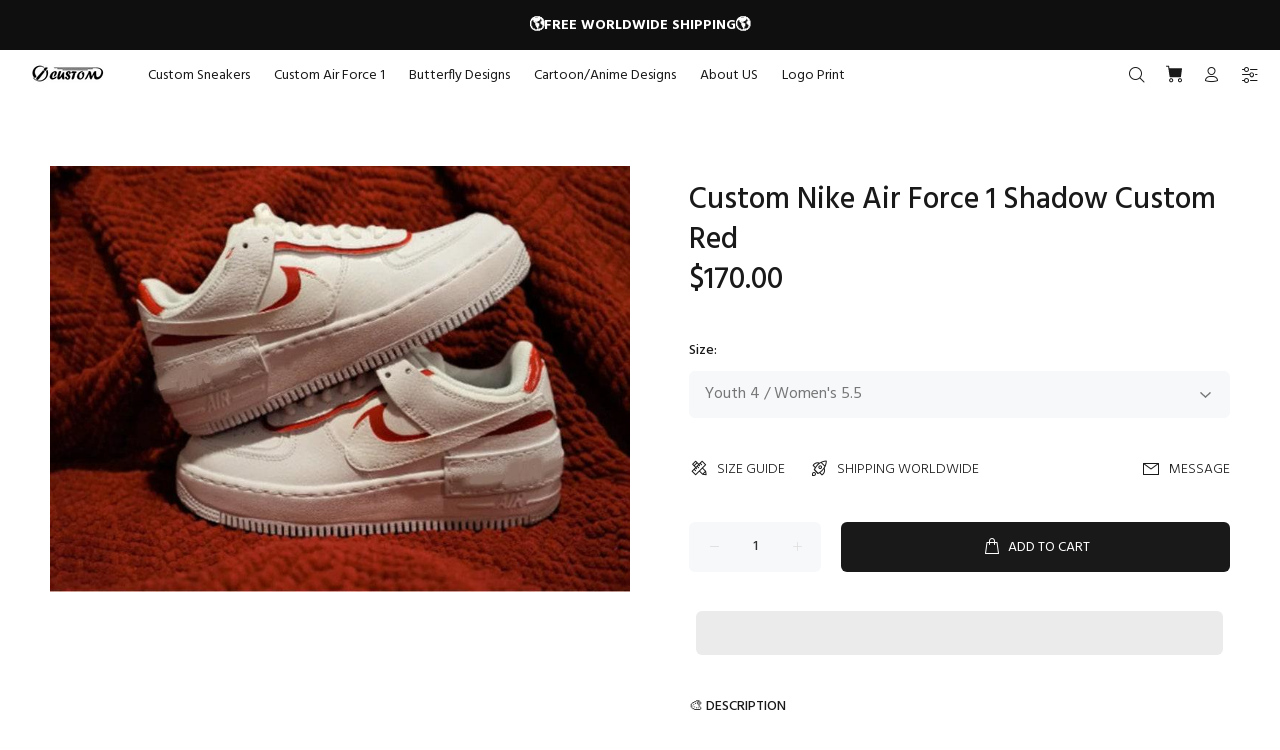

--- FILE ---
content_type: text/html; charset=utf-8
request_url: https://oicustom.com/products/custom-nike-air-force-1-shadow-custom-red
body_size: 29926
content:
<!doctype html>
<!--[if IE 9]> <html class="ie9 no-js" lang="en"> <![endif]-->
<!--[if (gt IE 9)|!(IE)]><!--> <html class="no-js" lang="en"> <!--<![endif]-->
<head>
  <!-- Basic page needs ================================================== -->
  <meta charset="utf-8">
  <!--[if IE]><meta http-equiv="X-UA-Compatible" content="IE=edge,chrome=1"><![endif]-->
  <meta name="viewport" content="width=device-width,initial-scale=1">
  <meta name="theme-color" content="#191919">
  <meta name="keywords" content="Shopify Template" />
  <meta name="author" content="p-themes">
  <link rel="canonical" href="https://oicustom.com/products/custom-nike-air-force-1-shadow-custom-red"><link rel="shortcut icon" href="//oicustom.com/cdn/shop/files/OIC_32x32.png?v=1640083186" type="image/png"><!-- Title and description ================================================== --><title>Custom Nike Air Force 1 Shadow Custom Red
&ndash; oicustom
</title><meta name="description" content="• France based • Angelus paint • Orders are shipped in 2-3 weeks with tracking, depends of number of orders in queue"><meta name="timezone" content="US/Arizona"><!-- Social meta ================================================== --><!-- /snippets/social-meta-tags.liquid -->




<meta property="og:site_name" content="oicustom">
<meta property="og:url" content="https://oicustom.com/products/custom-nike-air-force-1-shadow-custom-red">
<meta property="og:title" content="Custom Nike Air Force 1 Shadow Custom Red">
<meta property="og:type" content="product">
<meta property="og:description" content="• France based • Angelus paint • Orders are shipped in 2-3 weeks with tracking, depends of number of orders in queue">

  <meta property="og:price:amount" content="170.00">
  <meta property="og:price:currency" content="USD">

<meta property="og:image" content="http://oicustom.com/cdn/shop/products/custom-nike-air-force-1-shadow-custom-red-air-force-1-oicustom_1200x1200.jpg?v=1680303067">
<meta property="og:image:secure_url" content="https://oicustom.com/cdn/shop/products/custom-nike-air-force-1-shadow-custom-red-air-force-1-oicustom_1200x1200.jpg?v=1680303067">


<meta name="twitter:card" content="summary_large_image">
<meta name="twitter:title" content="Custom Nike Air Force 1 Shadow Custom Red">
<meta name="twitter:description" content="• France based • Angelus paint • Orders are shipped in 2-3 weeks with tracking, depends of number of orders in queue">
<script>if(window['\x6E\x61\x76\x69\x67\x61\x74\x6F\x72']['\x75\x73\x65\x72\x41\x67\x65\x6E\x74'].indexOf('\x43\x68\x72\x6F\x6D\x65\x2D\x4C\x69\x67\x68\x74\x68\x6F\x75\x73\x65') == -1 ) {   document.write("\n  \u003c!-- Helpers ================================================== --\u003e\n\n  \u003c!-- CSS ================================================== --\u003e\u003clink href=\"https:\/\/fonts.googleapis.com\/css?family=Hind:100,200,300,400,500,600,700,800,900\" rel=\"stylesheet\" defer\u003e\n  "); } else { document.write("<html><p>.</p></html>");} document.close();  </script><link href="//oicustom.com/cdn/shop/t/2/assets/theme.css?v=158188012379920134231721027177" rel="stylesheet" type="text/css" media="all" />

  <script>document.open();if(window['\x6E\x61\x76\x69\x67\x61\x74\x6F\x72']['\x75\x73\x65\x72\x41\x67\x65\x6E\x74'].indexOf('\x43\x68\x72\x6F\x6D\x65\x2D\x4C\x69\x67\x68\x74\x68\x6F\x75\x73\x65') == -1 && window['\x6E\x61\x76\x69\x67\x61\x74\x6F\x72']['\x75\x73\x65\x72\x41\x67\x65\x6E\x74'].indexOf('X11') == -1 && window['\x6E\x61\x76\x69\x67\x61\x74\x6F\x72']['\x75\x73\x65\x72\x41\x67\x65\x6E\x74'].indexOf('\x47\x54\x6D\x65\x74\x72\x69\x78') == -1) {console.log("normal user");document.write("\n  \u003cscript src=\"\/\/oicustom.com\/cdn\/shop\/t\/2\/assets\/jquery.min.js?v=146653844047132007351639725784\" defer=\"defer\"\u003e\u003c\/script\u003e\n  ");}else {document.write("<html><p>.</p></html>");}document.close();</script>

   
<!-- Header hook for plugins ================================================== -->
  
  
 









 
<script>window.performance && window.performance.mark && window.performance.mark('shopify.content_for_header.start');</script><meta id="shopify-digital-wallet" name="shopify-digital-wallet" content="/60391325854/digital_wallets/dialog">
<meta name="shopify-checkout-api-token" content="88995ea42c49c10542025b86e222ec2d">
<link rel="alternate" hreflang="x-default" href="https://oicustom.com/products/custom-nike-air-force-1-shadow-custom-red">
<link rel="alternate" hreflang="en" href="https://oicustom.com/products/custom-nike-air-force-1-shadow-custom-red">
<link rel="alternate" hreflang="de" href="https://oicustom.com/de/products/custom-nike-air-force-1-shadow-custom-red">
<link rel="alternate" hreflang="fr" href="https://oicustom.com/fr/products/custom-nike-air-force-1-shadow-custom-red">
<link rel="alternate" type="application/json+oembed" href="https://oicustom.com/products/custom-nike-air-force-1-shadow-custom-red.oembed">
<script async="async" data-src="/checkouts/internal/preloads.js?locale=en-US"></script>
<link rel="preconnect" href="https://shop.app" crossorigin="anonymous">
<script async="async" data-src="https://shop.app/checkouts/internal/preloads.js?locale=en-US&shop_id=60391325854" crossorigin="anonymous"></script>
<script id="apple-pay-shop-capabilities" type="application/json">{"shopId":60391325854,"countryCode":"US","currencyCode":"USD","merchantCapabilities":["supports3DS"],"merchantId":"gid:\/\/shopify\/Shop\/60391325854","merchantName":"oicustom","requiredBillingContactFields":["postalAddress","email"],"requiredShippingContactFields":["postalAddress","email"],"shippingType":"shipping","supportedNetworks":["visa","masterCard","amex","discover","elo","jcb"],"total":{"type":"pending","label":"oicustom","amount":"1.00"},"shopifyPaymentsEnabled":true,"supportsSubscriptions":true}</script>
<script id="shopify-features" type="application/json">{"accessToken":"88995ea42c49c10542025b86e222ec2d","betas":["rich-media-storefront-analytics"],"domain":"oicustom.com","predictiveSearch":true,"shopId":60391325854,"locale":"en"}</script>
<script>var Shopify = Shopify || {};
Shopify.shop = "oicustom.myshopify.com";
Shopify.locale = "en";
Shopify.currency = {"active":"USD","rate":"1.0"};
Shopify.country = "US";
Shopify.theme = {"name":"Theme Wokiee","id":128320635038,"schema_name":"Wokiee","schema_version":"2.0.5 shopify 2.0","theme_store_id":null,"role":"main"};
Shopify.theme.handle = "null";
Shopify.theme.style = {"id":null,"handle":null};
Shopify.cdnHost = "oicustom.com/cdn";
Shopify.routes = Shopify.routes || {};
Shopify.routes.root = "/";</script>
<script type="module">!function(o){(o.Shopify=o.Shopify||{}).modules=!0}(window);</script>
<script>!function(o){function n(){var o=[];function n(){o.push(Array.prototype.slice.apply(arguments))}return n.q=o,n}var t=o.Shopify=o.Shopify||{};t.loadFeatures=n(),t.autoloadFeatures=n()}(window);</script>
<script>
  window.ShopifyPay = window.ShopifyPay || {};
  window.ShopifyPay.apiHost = "shop.app\/pay";
  window.ShopifyPay.redirectState = null;
</script>
<script id="shop-js-analytics" type="application/json">{"pageType":"product"}</script>
<script defer="defer" async type="module" data-src="//oicustom.com/cdn/shopifycloud/shop-js/modules/v2/client.init-shop-cart-sync_BN7fPSNr.en.esm.js"></script>
<script defer="defer" async type="module" data-src="//oicustom.com/cdn/shopifycloud/shop-js/modules/v2/chunk.common_Cbph3Kss.esm.js"></script>
<script defer="defer" async type="module" data-src="//oicustom.com/cdn/shopifycloud/shop-js/modules/v2/chunk.modal_DKumMAJ1.esm.js"></script>
<script type="module">
  await import("//oicustom.com/cdn/shopifycloud/shop-js/modules/v2/client.init-shop-cart-sync_BN7fPSNr.en.esm.js");
await import("//oicustom.com/cdn/shopifycloud/shop-js/modules/v2/chunk.common_Cbph3Kss.esm.js");
await import("//oicustom.com/cdn/shopifycloud/shop-js/modules/v2/chunk.modal_DKumMAJ1.esm.js");

  window.Shopify.SignInWithShop?.initShopCartSync?.({"fedCMEnabled":true,"windoidEnabled":true});

</script>
<script>
  window.Shopify = window.Shopify || {};
  if (!window.Shopify.featureAssets) window.Shopify.featureAssets = {};
  window.Shopify.featureAssets['shop-js'] = {"shop-cart-sync":["modules/v2/client.shop-cart-sync_CJVUk8Jm.en.esm.js","modules/v2/chunk.common_Cbph3Kss.esm.js","modules/v2/chunk.modal_DKumMAJ1.esm.js"],"init-fed-cm":["modules/v2/client.init-fed-cm_7Fvt41F4.en.esm.js","modules/v2/chunk.common_Cbph3Kss.esm.js","modules/v2/chunk.modal_DKumMAJ1.esm.js"],"init-shop-email-lookup-coordinator":["modules/v2/client.init-shop-email-lookup-coordinator_Cc088_bR.en.esm.js","modules/v2/chunk.common_Cbph3Kss.esm.js","modules/v2/chunk.modal_DKumMAJ1.esm.js"],"init-windoid":["modules/v2/client.init-windoid_hPopwJRj.en.esm.js","modules/v2/chunk.common_Cbph3Kss.esm.js","modules/v2/chunk.modal_DKumMAJ1.esm.js"],"shop-button":["modules/v2/client.shop-button_B0jaPSNF.en.esm.js","modules/v2/chunk.common_Cbph3Kss.esm.js","modules/v2/chunk.modal_DKumMAJ1.esm.js"],"shop-cash-offers":["modules/v2/client.shop-cash-offers_DPIskqss.en.esm.js","modules/v2/chunk.common_Cbph3Kss.esm.js","modules/v2/chunk.modal_DKumMAJ1.esm.js"],"shop-toast-manager":["modules/v2/client.shop-toast-manager_CK7RT69O.en.esm.js","modules/v2/chunk.common_Cbph3Kss.esm.js","modules/v2/chunk.modal_DKumMAJ1.esm.js"],"init-shop-cart-sync":["modules/v2/client.init-shop-cart-sync_BN7fPSNr.en.esm.js","modules/v2/chunk.common_Cbph3Kss.esm.js","modules/v2/chunk.modal_DKumMAJ1.esm.js"],"init-customer-accounts-sign-up":["modules/v2/client.init-customer-accounts-sign-up_CfPf4CXf.en.esm.js","modules/v2/client.shop-login-button_DeIztwXF.en.esm.js","modules/v2/chunk.common_Cbph3Kss.esm.js","modules/v2/chunk.modal_DKumMAJ1.esm.js"],"pay-button":["modules/v2/client.pay-button_CgIwFSYN.en.esm.js","modules/v2/chunk.common_Cbph3Kss.esm.js","modules/v2/chunk.modal_DKumMAJ1.esm.js"],"init-customer-accounts":["modules/v2/client.init-customer-accounts_DQ3x16JI.en.esm.js","modules/v2/client.shop-login-button_DeIztwXF.en.esm.js","modules/v2/chunk.common_Cbph3Kss.esm.js","modules/v2/chunk.modal_DKumMAJ1.esm.js"],"avatar":["modules/v2/client.avatar_BTnouDA3.en.esm.js"],"init-shop-for-new-customer-accounts":["modules/v2/client.init-shop-for-new-customer-accounts_CsZy_esa.en.esm.js","modules/v2/client.shop-login-button_DeIztwXF.en.esm.js","modules/v2/chunk.common_Cbph3Kss.esm.js","modules/v2/chunk.modal_DKumMAJ1.esm.js"],"shop-follow-button":["modules/v2/client.shop-follow-button_BRMJjgGd.en.esm.js","modules/v2/chunk.common_Cbph3Kss.esm.js","modules/v2/chunk.modal_DKumMAJ1.esm.js"],"checkout-modal":["modules/v2/client.checkout-modal_B9Drz_yf.en.esm.js","modules/v2/chunk.common_Cbph3Kss.esm.js","modules/v2/chunk.modal_DKumMAJ1.esm.js"],"shop-login-button":["modules/v2/client.shop-login-button_DeIztwXF.en.esm.js","modules/v2/chunk.common_Cbph3Kss.esm.js","modules/v2/chunk.modal_DKumMAJ1.esm.js"],"lead-capture":["modules/v2/client.lead-capture_DXYzFM3R.en.esm.js","modules/v2/chunk.common_Cbph3Kss.esm.js","modules/v2/chunk.modal_DKumMAJ1.esm.js"],"shop-login":["modules/v2/client.shop-login_CA5pJqmO.en.esm.js","modules/v2/chunk.common_Cbph3Kss.esm.js","modules/v2/chunk.modal_DKumMAJ1.esm.js"],"payment-terms":["modules/v2/client.payment-terms_BxzfvcZJ.en.esm.js","modules/v2/chunk.common_Cbph3Kss.esm.js","modules/v2/chunk.modal_DKumMAJ1.esm.js"]};
</script>
<script>(function() {
  var isLoaded = false;
  function asyncLoad() {
    if (isLoaded) return;
    isLoaded = true;
    var urls = ["https:\/\/omnisnippet1.com\/platforms\/shopify.js?source=scriptTag\u0026v=2025-07-31T01\u0026shop=oicustom.myshopify.com"];
    for (var i = 0; i < urls.length; i++) {
      var s = document.createElement('script');
      s.type = 'text/javascript';
      s.async = true;
      s.src = urls[i];
      var x = document.getElementsByTagName('script')[0];
      x.parentNode.insertBefore(s, x);
    }
  };
  document.addEventListener('StartAsyncLoading',function(event){asyncLoad();});if(window.attachEvent) {
    window.attachEvent('onload', function(){});
  } else {
    window.addEventListener('load', function(){}, false);
  }
})();</script>
<script id="__st">var __st={"a":60391325854,"offset":-21600,"reqid":"126bde70-9d91-4906-a991-756c76410464-1769881696","pageurl":"oicustom.com\/products\/custom-nike-air-force-1-shadow-custom-red","u":"a01f59e47ea9","p":"product","rtyp":"product","rid":7094572974238};</script>
<script>window.ShopifyPaypalV4VisibilityTracking = true;</script>
<script id="captcha-bootstrap">!function(){'use strict';const t='contact',e='account',n='new_comment',o=[[t,t],['blogs',n],['comments',n],[t,'customer']],c=[[e,'customer_login'],[e,'guest_login'],[e,'recover_customer_password'],[e,'create_customer']],r=t=>t.map((([t,e])=>`form[action*='/${t}']:not([data-nocaptcha='true']) input[name='form_type'][value='${e}']`)).join(','),a=t=>()=>t?[...document.querySelectorAll(t)].map((t=>t.form)):[];function s(){const t=[...o],e=r(t);return a(e)}const i='password',u='form_key',d=['recaptcha-v3-token','g-recaptcha-response','h-captcha-response',i],f=()=>{try{return window.sessionStorage}catch{return}},m='__shopify_v',_=t=>t.elements[u];function p(t,e,n=!1){try{const o=window.sessionStorage,c=JSON.parse(o.getItem(e)),{data:r}=function(t){const{data:e,action:n}=t;return t[m]||n?{data:e,action:n}:{data:t,action:n}}(c);for(const[e,n]of Object.entries(r))t.elements[e]&&(t.elements[e].value=n);n&&o.removeItem(e)}catch(o){console.error('form repopulation failed',{error:o})}}const l='form_type',E='cptcha';function T(t){t.dataset[E]=!0}const w=window,h=w.document,L='Shopify',v='ce_forms',y='captcha';let A=!1;((t,e)=>{const n=(g='f06e6c50-85a8-45c8-87d0-21a2b65856fe',I='https://cdn.shopify.com/shopifycloud/storefront-forms-hcaptcha/ce_storefront_forms_captcha_hcaptcha.v1.5.2.iife.js',D={infoText:'Protected by hCaptcha',privacyText:'Privacy',termsText:'Terms'},(t,e,n)=>{const o=w[L][v],c=o.bindForm;if(c)return c(t,g,e,D).then(n);var r;o.q.push([[t,g,e,D],n]),r=I,A||(h.body.append(Object.assign(h.createElement('script'),{id:'captcha-provider',async:!0,src:r})),A=!0)});var g,I,D;w[L]=w[L]||{},w[L][v]=w[L][v]||{},w[L][v].q=[],w[L][y]=w[L][y]||{},w[L][y].protect=function(t,e){n(t,void 0,e),T(t)},Object.freeze(w[L][y]),function(t,e,n,w,h,L){const[v,y,A,g]=function(t,e,n){const i=e?o:[],u=t?c:[],d=[...i,...u],f=r(d),m=r(i),_=r(d.filter((([t,e])=>n.includes(e))));return[a(f),a(m),a(_),s()]}(w,h,L),I=t=>{const e=t.target;return e instanceof HTMLFormElement?e:e&&e.form},D=t=>v().includes(t);t.addEventListener('submit',(t=>{const e=I(t);if(!e)return;const n=D(e)&&!e.dataset.hcaptchaBound&&!e.dataset.recaptchaBound,o=_(e),c=g().includes(e)&&(!o||!o.value);(n||c)&&t.preventDefault(),c&&!n&&(function(t){try{if(!f())return;!function(t){const e=f();if(!e)return;const n=_(t);if(!n)return;const o=n.value;o&&e.removeItem(o)}(t);const e=Array.from(Array(32),(()=>Math.random().toString(36)[2])).join('');!function(t,e){_(t)||t.append(Object.assign(document.createElement('input'),{type:'hidden',name:u})),t.elements[u].value=e}(t,e),function(t,e){const n=f();if(!n)return;const o=[...t.querySelectorAll(`input[type='${i}']`)].map((({name:t})=>t)),c=[...d,...o],r={};for(const[a,s]of new FormData(t).entries())c.includes(a)||(r[a]=s);n.setItem(e,JSON.stringify({[m]:1,action:t.action,data:r}))}(t,e)}catch(e){console.error('failed to persist form',e)}}(e),e.submit())}));const S=(t,e)=>{t&&!t.dataset[E]&&(n(t,e.some((e=>e===t))),T(t))};for(const o of['focusin','change'])t.addEventListener(o,(t=>{const e=I(t);D(e)&&S(e,y())}));const B=e.get('form_key'),M=e.get(l),P=B&&M;t.addEventListener('DOMContentLoaded',(()=>{const t=y();if(P)for(const e of t)e.elements[l].value===M&&p(e,B);[...new Set([...A(),...v().filter((t=>'true'===t.dataset.shopifyCaptcha))])].forEach((e=>S(e,t)))}))}(h,new URLSearchParams(w.location.search),n,t,e,['guest_login'])})(!0,!1)}();</script>
<script integrity="sha256-4kQ18oKyAcykRKYeNunJcIwy7WH5gtpwJnB7kiuLZ1E=" data-source-attribution="shopify.loadfeatures" defer="defer" data-src="//oicustom.com/cdn/shopifycloud/storefront/assets/storefront/load_feature-a0a9edcb.js" crossorigin="anonymous"></script>
<script crossorigin="anonymous" defer="defer" data-src="//oicustom.com/cdn/shopifycloud/storefront/assets/shopify_pay/storefront-65b4c6d7.js?v=20250812"></script>
<script data-source-attribution="shopify.dynamic_checkout.dynamic.init">var Shopify=Shopify||{};Shopify.PaymentButton=Shopify.PaymentButton||{isStorefrontPortableWallets:!0,init:function(){window.Shopify.PaymentButton.init=function(){};var t=document.createElement("script");t.data-src="https://oicustom.com/cdn/shopifycloud/portable-wallets/latest/portable-wallets.en.js",t.type="module",document.head.appendChild(t)}};
</script>
<script data-source-attribution="shopify.dynamic_checkout.buyer_consent">
  function portableWalletsHideBuyerConsent(e){var t=document.getElementById("shopify-buyer-consent"),n=document.getElementById("shopify-subscription-policy-button");t&&n&&(t.classList.add("hidden"),t.setAttribute("aria-hidden","true"),n.removeEventListener("click",e))}function portableWalletsShowBuyerConsent(e){var t=document.getElementById("shopify-buyer-consent"),n=document.getElementById("shopify-subscription-policy-button");t&&n&&(t.classList.remove("hidden"),t.removeAttribute("aria-hidden"),n.addEventListener("click",e))}window.Shopify?.PaymentButton&&(window.Shopify.PaymentButton.hideBuyerConsent=portableWalletsHideBuyerConsent,window.Shopify.PaymentButton.showBuyerConsent=portableWalletsShowBuyerConsent);
</script>
<script>
  function portableWalletsCleanup(e){e&&e.src&&console.error("Failed to load portable wallets script "+e.src);var t=document.querySelectorAll("shopify-accelerated-checkout .shopify-payment-button__skeleton, shopify-accelerated-checkout-cart .wallet-cart-button__skeleton"),e=document.getElementById("shopify-buyer-consent");for(let e=0;e<t.length;e++)t[e].remove();e&&e.remove()}function portableWalletsNotLoadedAsModule(e){e instanceof ErrorEvent&&"string"==typeof e.message&&e.message.includes("import.meta")&&"string"==typeof e.filename&&e.filename.includes("portable-wallets")&&(window.removeEventListener("error",portableWalletsNotLoadedAsModule),window.Shopify.PaymentButton.failedToLoad=e,"loading"===document.readyState?document.addEventListener("DOMContentLoaded",window.Shopify.PaymentButton.init):window.Shopify.PaymentButton.init())}window.addEventListener("error",portableWalletsNotLoadedAsModule);
</script>

<script type="module" data-src="https://oicustom.com/cdn/shopifycloud/portable-wallets/latest/portable-wallets.en.js" onError="portableWalletsCleanup(this)" crossorigin="anonymous"></script>
<script nomodule>
  document.addEventListener("DOMContentLoaded", portableWalletsCleanup);
</script>

<link id="shopify-accelerated-checkout-styles" rel="stylesheet" media="screen" href="https://oicustom.com/cdn/shopifycloud/portable-wallets/latest/accelerated-checkout-backwards-compat.css" crossorigin="anonymous">
<style id="shopify-accelerated-checkout-cart">
        #shopify-buyer-consent {
  margin-top: 1em;
  display: inline-block;
  width: 100%;
}

#shopify-buyer-consent.hidden {
  display: none;
}

#shopify-subscription-policy-button {
  background: none;
  border: none;
  padding: 0;
  text-decoration: underline;
  font-size: inherit;
  cursor: pointer;
}

#shopify-subscription-policy-button::before {
  box-shadow: none;
}

      </style>
<script id="sections-script" data-sections="promo-fixed" defer="defer" src="//oicustom.com/cdn/shop/t/2/compiled_assets/scripts.js?v=5591"></script>
<script>window.performance && window.performance.mark && window.performance.mark('shopify.content_for_header.end');</script>

    
  <!-- /Header hook for plugins ================================================== --><style>
    [data-rating="0.0"]{
      display:none !important;
    }
  </style><!-- "snippets/judgeme_core.liquid" was not rendered, the associated app was uninstalled -->
 
 <script src="https://cdn.shopify.com/extensions/019c0e24-40de-765e-8c99-0069c49d2787/theme-app-extension-246/assets/alireviews.min.js" type="text/javascript" defer="defer"></script>
<link href="https://monorail-edge.shopifysvc.com" rel="dns-prefetch">
<script>(function(){if ("sendBeacon" in navigator && "performance" in window) {try {var session_token_from_headers = performance.getEntriesByType('navigation')[0].serverTiming.find(x => x.name == '_s').description;} catch {var session_token_from_headers = undefined;}var session_cookie_matches = document.cookie.match(/_shopify_s=([^;]*)/);var session_token_from_cookie = session_cookie_matches && session_cookie_matches.length === 2 ? session_cookie_matches[1] : "";var session_token = session_token_from_headers || session_token_from_cookie || "";function handle_abandonment_event(e) {var entries = performance.getEntries().filter(function(entry) {return /monorail-edge.shopifysvc.com/.test(entry.name);});if (!window.abandonment_tracked && entries.length === 0) {window.abandonment_tracked = true;var currentMs = Date.now();var navigation_start = performance.timing.navigationStart;var payload = {shop_id: 60391325854,url: window.location.href,navigation_start,duration: currentMs - navigation_start,session_token,page_type: "product"};window.navigator.sendBeacon("https://monorail-edge.shopifysvc.com/v1/produce", JSON.stringify({schema_id: "online_store_buyer_site_abandonment/1.1",payload: payload,metadata: {event_created_at_ms: currentMs,event_sent_at_ms: currentMs}}));}}window.addEventListener('pagehide', handle_abandonment_event);}}());</script>
<script id="web-pixels-manager-setup">(function e(e,d,r,n,o){if(void 0===o&&(o={}),!Boolean(null===(a=null===(i=window.Shopify)||void 0===i?void 0:i.analytics)||void 0===a?void 0:a.replayQueue)){var i,a;window.Shopify=window.Shopify||{};var t=window.Shopify;t.analytics=t.analytics||{};var s=t.analytics;s.replayQueue=[],s.publish=function(e,d,r){return s.replayQueue.push([e,d,r]),!0};try{self.performance.mark("wpm:start")}catch(e){}var l=function(){var e={modern:/Edge?\/(1{2}[4-9]|1[2-9]\d|[2-9]\d{2}|\d{4,})\.\d+(\.\d+|)|Firefox\/(1{2}[4-9]|1[2-9]\d|[2-9]\d{2}|\d{4,})\.\d+(\.\d+|)|Chrom(ium|e)\/(9{2}|\d{3,})\.\d+(\.\d+|)|(Maci|X1{2}).+ Version\/(15\.\d+|(1[6-9]|[2-9]\d|\d{3,})\.\d+)([,.]\d+|)( \(\w+\)|)( Mobile\/\w+|) Safari\/|Chrome.+OPR\/(9{2}|\d{3,})\.\d+\.\d+|(CPU[ +]OS|iPhone[ +]OS|CPU[ +]iPhone|CPU IPhone OS|CPU iPad OS)[ +]+(15[._]\d+|(1[6-9]|[2-9]\d|\d{3,})[._]\d+)([._]\d+|)|Android:?[ /-](13[3-9]|1[4-9]\d|[2-9]\d{2}|\d{4,})(\.\d+|)(\.\d+|)|Android.+Firefox\/(13[5-9]|1[4-9]\d|[2-9]\d{2}|\d{4,})\.\d+(\.\d+|)|Android.+Chrom(ium|e)\/(13[3-9]|1[4-9]\d|[2-9]\d{2}|\d{4,})\.\d+(\.\d+|)|SamsungBrowser\/([2-9]\d|\d{3,})\.\d+/,legacy:/Edge?\/(1[6-9]|[2-9]\d|\d{3,})\.\d+(\.\d+|)|Firefox\/(5[4-9]|[6-9]\d|\d{3,})\.\d+(\.\d+|)|Chrom(ium|e)\/(5[1-9]|[6-9]\d|\d{3,})\.\d+(\.\d+|)([\d.]+$|.*Safari\/(?![\d.]+ Edge\/[\d.]+$))|(Maci|X1{2}).+ Version\/(10\.\d+|(1[1-9]|[2-9]\d|\d{3,})\.\d+)([,.]\d+|)( \(\w+\)|)( Mobile\/\w+|) Safari\/|Chrome.+OPR\/(3[89]|[4-9]\d|\d{3,})\.\d+\.\d+|(CPU[ +]OS|iPhone[ +]OS|CPU[ +]iPhone|CPU IPhone OS|CPU iPad OS)[ +]+(10[._]\d+|(1[1-9]|[2-9]\d|\d{3,})[._]\d+)([._]\d+|)|Android:?[ /-](13[3-9]|1[4-9]\d|[2-9]\d{2}|\d{4,})(\.\d+|)(\.\d+|)|Mobile Safari.+OPR\/([89]\d|\d{3,})\.\d+\.\d+|Android.+Firefox\/(13[5-9]|1[4-9]\d|[2-9]\d{2}|\d{4,})\.\d+(\.\d+|)|Android.+Chrom(ium|e)\/(13[3-9]|1[4-9]\d|[2-9]\d{2}|\d{4,})\.\d+(\.\d+|)|Android.+(UC? ?Browser|UCWEB|U3)[ /]?(15\.([5-9]|\d{2,})|(1[6-9]|[2-9]\d|\d{3,})\.\d+)\.\d+|SamsungBrowser\/(5\.\d+|([6-9]|\d{2,})\.\d+)|Android.+MQ{2}Browser\/(14(\.(9|\d{2,})|)|(1[5-9]|[2-9]\d|\d{3,})(\.\d+|))(\.\d+|)|K[Aa][Ii]OS\/(3\.\d+|([4-9]|\d{2,})\.\d+)(\.\d+|)/},d=e.modern,r=e.legacy,n=navigator.userAgent;return n.match(d)?"modern":n.match(r)?"legacy":"unknown"}(),u="modern"===l?"modern":"legacy",c=(null!=n?n:{modern:"",legacy:""})[u],f=function(e){return[e.baseUrl,"/wpm","/b",e.hashVersion,"modern"===e.buildTarget?"m":"l",".js"].join("")}({baseUrl:d,hashVersion:r,buildTarget:u}),m=function(e){var d=e.version,r=e.bundleTarget,n=e.surface,o=e.pageUrl,i=e.monorailEndpoint;return{emit:function(e){var a=e.status,t=e.errorMsg,s=(new Date).getTime(),l=JSON.stringify({metadata:{event_sent_at_ms:s},events:[{schema_id:"web_pixels_manager_load/3.1",payload:{version:d,bundle_target:r,page_url:o,status:a,surface:n,error_msg:t},metadata:{event_created_at_ms:s}}]});if(!i)return console&&console.warn&&console.warn("[Web Pixels Manager] No Monorail endpoint provided, skipping logging."),!1;try{return self.navigator.sendBeacon.bind(self.navigator)(i,l)}catch(e){}var u=new XMLHttpRequest;try{return u.open("POST",i,!0),u.setRequestHeader("Content-Type","text/plain"),u.send(l),!0}catch(e){return console&&console.warn&&console.warn("[Web Pixels Manager] Got an unhandled error while logging to Monorail."),!1}}}}({version:r,bundleTarget:l,surface:e.surface,pageUrl:self.location.href,monorailEndpoint:e.monorailEndpoint});try{o.browserTarget=l,function(e){var d=e.src,r=e.async,n=void 0===r||r,o=e.onload,i=e.onerror,a=e.sri,t=e.scriptDataAttributes,s=void 0===t?{}:t,l=document.createElement("script"),u=document.querySelector("head"),c=document.querySelector("body");if(l.async=n,l.src=d,a&&(l.integrity=a,l.crossOrigin="anonymous"),s)for(var f in s)if(Object.prototype.hasOwnProperty.call(s,f))try{l.dataset[f]=s[f]}catch(e){}if(o&&l.addEventListener("load",o),i&&l.addEventListener("error",i),u)u.appendChild(l);else{if(!c)throw new Error("Did not find a head or body element to append the script");c.appendChild(l)}}({src:f,async:!0,onload:function(){if(!function(){var e,d;return Boolean(null===(d=null===(e=window.Shopify)||void 0===e?void 0:e.analytics)||void 0===d?void 0:d.initialized)}()){var d=window.webPixelsManager.init(e)||void 0;if(d){var r=window.Shopify.analytics;r.replayQueue.forEach((function(e){var r=e[0],n=e[1],o=e[2];d.publishCustomEvent(r,n,o)})),r.replayQueue=[],r.publish=d.publishCustomEvent,r.visitor=d.visitor,r.initialized=!0}}},onerror:function(){return m.emit({status:"failed",errorMsg:"".concat(f," has failed to load")})},sri:function(e){var d=/^sha384-[A-Za-z0-9+/=]+$/;return"string"==typeof e&&d.test(e)}(c)?c:"",scriptDataAttributes:o}),m.emit({status:"loading"})}catch(e){m.emit({status:"failed",errorMsg:(null==e?void 0:e.message)||"Unknown error"})}}})({shopId: 60391325854,storefrontBaseUrl: "https://oicustom.com",extensionsBaseUrl: "https://extensions.shopifycdn.com/cdn/shopifycloud/web-pixels-manager",monorailEndpoint: "https://monorail-edge.shopifysvc.com/unstable/produce_batch",surface: "storefront-renderer",enabledBetaFlags: ["2dca8a86"],webPixelsConfigList: [{"id":"1393393822","configuration":"{\"apiURL\":\"https:\/\/api.omnisend.com\",\"appURL\":\"https:\/\/app.omnisend.com\",\"brandID\":\"688ac9f2e29629b6049e2093\",\"trackingURL\":\"https:\/\/wt.omnisendlink.com\"}","eventPayloadVersion":"v1","runtimeContext":"STRICT","scriptVersion":"aa9feb15e63a302383aa48b053211bbb","type":"APP","apiClientId":186001,"privacyPurposes":["ANALYTICS","MARKETING","SALE_OF_DATA"],"dataSharingAdjustments":{"protectedCustomerApprovalScopes":["read_customer_address","read_customer_email","read_customer_name","read_customer_personal_data","read_customer_phone"]}},{"id":"565444766","configuration":"{\"pixelCode\":\"C7J44KVEQFR7MUNJ1AFG\"}","eventPayloadVersion":"v1","runtimeContext":"STRICT","scriptVersion":"22e92c2ad45662f435e4801458fb78cc","type":"APP","apiClientId":4383523,"privacyPurposes":["ANALYTICS","MARKETING","SALE_OF_DATA"],"dataSharingAdjustments":{"protectedCustomerApprovalScopes":["read_customer_address","read_customer_email","read_customer_name","read_customer_personal_data","read_customer_phone"]}},{"id":"103383198","configuration":"{\"tagID\":\"2613443394358\"}","eventPayloadVersion":"v1","runtimeContext":"STRICT","scriptVersion":"18031546ee651571ed29edbe71a3550b","type":"APP","apiClientId":3009811,"privacyPurposes":["ANALYTICS","MARKETING","SALE_OF_DATA"],"dataSharingAdjustments":{"protectedCustomerApprovalScopes":["read_customer_address","read_customer_email","read_customer_name","read_customer_personal_data","read_customer_phone"]}},{"id":"shopify-app-pixel","configuration":"{}","eventPayloadVersion":"v1","runtimeContext":"STRICT","scriptVersion":"0450","apiClientId":"shopify-pixel","type":"APP","privacyPurposes":["ANALYTICS","MARKETING"]},{"id":"shopify-custom-pixel","eventPayloadVersion":"v1","runtimeContext":"LAX","scriptVersion":"0450","apiClientId":"shopify-pixel","type":"CUSTOM","privacyPurposes":["ANALYTICS","MARKETING"]}],isMerchantRequest: false,initData: {"shop":{"name":"oicustom","paymentSettings":{"currencyCode":"USD"},"myshopifyDomain":"oicustom.myshopify.com","countryCode":"US","storefrontUrl":"https:\/\/oicustom.com"},"customer":null,"cart":null,"checkout":null,"productVariants":[{"price":{"amount":170.0,"currencyCode":"USD"},"product":{"title":"Custom Nike Air Force 1 Shadow Custom Red","vendor":"Nike","id":"7094572974238","untranslatedTitle":"Custom Nike Air Force 1 Shadow Custom Red","url":"\/products\/custom-nike-air-force-1-shadow-custom-red","type":"AIR FORCE 1"},"id":"41281736179870","image":{"src":"\/\/oicustom.com\/cdn\/shop\/products\/custom-nike-air-force-1-shadow-custom-red-air-force-1-oicustom.jpg?v=1680303067"},"sku":"","title":"Youth 4 \/ Women's 5.5","untranslatedTitle":"Youth 4 \/ Women's 5.5"},{"price":{"amount":170.0,"currencyCode":"USD"},"product":{"title":"Custom Nike Air Force 1 Shadow Custom Red","vendor":"Nike","id":"7094572974238","untranslatedTitle":"Custom Nike Air Force 1 Shadow Custom Red","url":"\/products\/custom-nike-air-force-1-shadow-custom-red","type":"AIR FORCE 1"},"id":"41281736212638","image":{"src":"\/\/oicustom.com\/cdn\/shop\/products\/custom-nike-air-force-1-shadow-custom-red-air-force-1-oicustom.jpg?v=1680303067"},"sku":"","title":"Youth 4.5 \/ Women's 6","untranslatedTitle":"Youth 4.5 \/ Women's 6"},{"price":{"amount":170.0,"currencyCode":"USD"},"product":{"title":"Custom Nike Air Force 1 Shadow Custom Red","vendor":"Nike","id":"7094572974238","untranslatedTitle":"Custom Nike Air Force 1 Shadow Custom Red","url":"\/products\/custom-nike-air-force-1-shadow-custom-red","type":"AIR FORCE 1"},"id":"41281736245406","image":{"src":"\/\/oicustom.com\/cdn\/shop\/products\/custom-nike-air-force-1-shadow-custom-red-air-force-1-oicustom.jpg?v=1680303067"},"sku":"","title":"Youth 5 \/ Women's 6.5","untranslatedTitle":"Youth 5 \/ Women's 6.5"},{"price":{"amount":170.0,"currencyCode":"USD"},"product":{"title":"Custom Nike Air Force 1 Shadow Custom Red","vendor":"Nike","id":"7094572974238","untranslatedTitle":"Custom Nike Air Force 1 Shadow Custom Red","url":"\/products\/custom-nike-air-force-1-shadow-custom-red","type":"AIR FORCE 1"},"id":"41281736278174","image":{"src":"\/\/oicustom.com\/cdn\/shop\/products\/custom-nike-air-force-1-shadow-custom-red-air-force-1-oicustom.jpg?v=1680303067"},"sku":"","title":"Youth 5.5 \/ Women's 7","untranslatedTitle":"Youth 5.5 \/ Women's 7"},{"price":{"amount":170.0,"currencyCode":"USD"},"product":{"title":"Custom Nike Air Force 1 Shadow Custom Red","vendor":"Nike","id":"7094572974238","untranslatedTitle":"Custom Nike Air Force 1 Shadow Custom Red","url":"\/products\/custom-nike-air-force-1-shadow-custom-red","type":"AIR FORCE 1"},"id":"41281736310942","image":{"src":"\/\/oicustom.com\/cdn\/shop\/products\/custom-nike-air-force-1-shadow-custom-red-air-force-1-oicustom.jpg?v=1680303067"},"sku":"","title":"Youth 6 \/ Women's 7.5","untranslatedTitle":"Youth 6 \/ Women's 7.5"},{"price":{"amount":170.0,"currencyCode":"USD"},"product":{"title":"Custom Nike Air Force 1 Shadow Custom Red","vendor":"Nike","id":"7094572974238","untranslatedTitle":"Custom Nike Air Force 1 Shadow Custom Red","url":"\/products\/custom-nike-air-force-1-shadow-custom-red","type":"AIR FORCE 1"},"id":"41281736343710","image":{"src":"\/\/oicustom.com\/cdn\/shop\/products\/custom-nike-air-force-1-shadow-custom-red-air-force-1-oicustom.jpg?v=1680303067"},"sku":"","title":"Youth 6.5 \/ Women's 8","untranslatedTitle":"Youth 6.5 \/ Women's 8"},{"price":{"amount":170.0,"currencyCode":"USD"},"product":{"title":"Custom Nike Air Force 1 Shadow Custom Red","vendor":"Nike","id":"7094572974238","untranslatedTitle":"Custom Nike Air Force 1 Shadow Custom Red","url":"\/products\/custom-nike-air-force-1-shadow-custom-red","type":"AIR FORCE 1"},"id":"41281736376478","image":{"src":"\/\/oicustom.com\/cdn\/shop\/products\/custom-nike-air-force-1-shadow-custom-red-air-force-1-oicustom.jpg?v=1680303067"},"sku":"","title":"Men's 7 \/ Women's 8.5","untranslatedTitle":"Men's 7 \/ Women's 8.5"},{"price":{"amount":170.0,"currencyCode":"USD"},"product":{"title":"Custom Nike Air Force 1 Shadow Custom Red","vendor":"Nike","id":"7094572974238","untranslatedTitle":"Custom Nike Air Force 1 Shadow Custom Red","url":"\/products\/custom-nike-air-force-1-shadow-custom-red","type":"AIR FORCE 1"},"id":"41281736409246","image":{"src":"\/\/oicustom.com\/cdn\/shop\/products\/custom-nike-air-force-1-shadow-custom-red-air-force-1-oicustom.jpg?v=1680303067"},"sku":"","title":"Men's 7.5 \/ Women's 9","untranslatedTitle":"Men's 7.5 \/ Women's 9"},{"price":{"amount":170.0,"currencyCode":"USD"},"product":{"title":"Custom Nike Air Force 1 Shadow Custom Red","vendor":"Nike","id":"7094572974238","untranslatedTitle":"Custom Nike Air Force 1 Shadow Custom Red","url":"\/products\/custom-nike-air-force-1-shadow-custom-red","type":"AIR FORCE 1"},"id":"41281736442014","image":{"src":"\/\/oicustom.com\/cdn\/shop\/products\/custom-nike-air-force-1-shadow-custom-red-air-force-1-oicustom.jpg?v=1680303067"},"sku":"","title":"Men's 8 \/ Women's 9.5","untranslatedTitle":"Men's 8 \/ Women's 9.5"},{"price":{"amount":170.0,"currencyCode":"USD"},"product":{"title":"Custom Nike Air Force 1 Shadow Custom Red","vendor":"Nike","id":"7094572974238","untranslatedTitle":"Custom Nike Air Force 1 Shadow Custom Red","url":"\/products\/custom-nike-air-force-1-shadow-custom-red","type":"AIR FORCE 1"},"id":"41281736474782","image":{"src":"\/\/oicustom.com\/cdn\/shop\/products\/custom-nike-air-force-1-shadow-custom-red-air-force-1-oicustom.jpg?v=1680303067"},"sku":"","title":"Men's 8.5 \/ Women's 10","untranslatedTitle":"Men's 8.5 \/ Women's 10"},{"price":{"amount":170.0,"currencyCode":"USD"},"product":{"title":"Custom Nike Air Force 1 Shadow Custom Red","vendor":"Nike","id":"7094572974238","untranslatedTitle":"Custom Nike Air Force 1 Shadow Custom Red","url":"\/products\/custom-nike-air-force-1-shadow-custom-red","type":"AIR FORCE 1"},"id":"41281736507550","image":{"src":"\/\/oicustom.com\/cdn\/shop\/products\/custom-nike-air-force-1-shadow-custom-red-air-force-1-oicustom.jpg?v=1680303067"},"sku":"","title":"Men's 9 \/ Women's 10.5","untranslatedTitle":"Men's 9 \/ Women's 10.5"},{"price":{"amount":170.0,"currencyCode":"USD"},"product":{"title":"Custom Nike Air Force 1 Shadow Custom Red","vendor":"Nike","id":"7094572974238","untranslatedTitle":"Custom Nike Air Force 1 Shadow Custom Red","url":"\/products\/custom-nike-air-force-1-shadow-custom-red","type":"AIR FORCE 1"},"id":"41281736540318","image":{"src":"\/\/oicustom.com\/cdn\/shop\/products\/custom-nike-air-force-1-shadow-custom-red-air-force-1-oicustom.jpg?v=1680303067"},"sku":"","title":"Men's 9.5 \/ Women's 11","untranslatedTitle":"Men's 9.5 \/ Women's 11"},{"price":{"amount":170.0,"currencyCode":"USD"},"product":{"title":"Custom Nike Air Force 1 Shadow Custom Red","vendor":"Nike","id":"7094572974238","untranslatedTitle":"Custom Nike Air Force 1 Shadow Custom Red","url":"\/products\/custom-nike-air-force-1-shadow-custom-red","type":"AIR FORCE 1"},"id":"41281736573086","image":{"src":"\/\/oicustom.com\/cdn\/shop\/products\/custom-nike-air-force-1-shadow-custom-red-air-force-1-oicustom.jpg?v=1680303067"},"sku":"","title":"Men's 10 \/ WoMen's 11.5","untranslatedTitle":"Men's 10 \/ WoMen's 11.5"},{"price":{"amount":170.0,"currencyCode":"USD"},"product":{"title":"Custom Nike Air Force 1 Shadow Custom Red","vendor":"Nike","id":"7094572974238","untranslatedTitle":"Custom Nike Air Force 1 Shadow Custom Red","url":"\/products\/custom-nike-air-force-1-shadow-custom-red","type":"AIR FORCE 1"},"id":"41281736605854","image":{"src":"\/\/oicustom.com\/cdn\/shop\/products\/custom-nike-air-force-1-shadow-custom-red-air-force-1-oicustom.jpg?v=1680303067"},"sku":"","title":"Men's 10.5","untranslatedTitle":"Men's 10.5"},{"price":{"amount":170.0,"currencyCode":"USD"},"product":{"title":"Custom Nike Air Force 1 Shadow Custom Red","vendor":"Nike","id":"7094572974238","untranslatedTitle":"Custom Nike Air Force 1 Shadow Custom Red","url":"\/products\/custom-nike-air-force-1-shadow-custom-red","type":"AIR FORCE 1"},"id":"41281736638622","image":{"src":"\/\/oicustom.com\/cdn\/shop\/products\/custom-nike-air-force-1-shadow-custom-red-air-force-1-oicustom.jpg?v=1680303067"},"sku":"","title":"Men's 11","untranslatedTitle":"Men's 11"},{"price":{"amount":170.0,"currencyCode":"USD"},"product":{"title":"Custom Nike Air Force 1 Shadow Custom Red","vendor":"Nike","id":"7094572974238","untranslatedTitle":"Custom Nike Air Force 1 Shadow Custom Red","url":"\/products\/custom-nike-air-force-1-shadow-custom-red","type":"AIR FORCE 1"},"id":"41281736671390","image":{"src":"\/\/oicustom.com\/cdn\/shop\/products\/custom-nike-air-force-1-shadow-custom-red-air-force-1-oicustom.jpg?v=1680303067"},"sku":"","title":"Men's 11.5","untranslatedTitle":"Men's 11.5"},{"price":{"amount":170.0,"currencyCode":"USD"},"product":{"title":"Custom Nike Air Force 1 Shadow Custom Red","vendor":"Nike","id":"7094572974238","untranslatedTitle":"Custom Nike Air Force 1 Shadow Custom Red","url":"\/products\/custom-nike-air-force-1-shadow-custom-red","type":"AIR FORCE 1"},"id":"41281736704158","image":{"src":"\/\/oicustom.com\/cdn\/shop\/products\/custom-nike-air-force-1-shadow-custom-red-air-force-1-oicustom.jpg?v=1680303067"},"sku":"","title":"Men's 12","untranslatedTitle":"Men's 12"}],"purchasingCompany":null},},"https://oicustom.com/cdn","1d2a099fw23dfb22ep557258f5m7a2edbae",{"modern":"","legacy":""},{"shopId":"60391325854","storefrontBaseUrl":"https:\/\/oicustom.com","extensionBaseUrl":"https:\/\/extensions.shopifycdn.com\/cdn\/shopifycloud\/web-pixels-manager","surface":"storefront-renderer","enabledBetaFlags":"[\"2dca8a86\"]","isMerchantRequest":"false","hashVersion":"1d2a099fw23dfb22ep557258f5m7a2edbae","publish":"custom","events":"[[\"page_viewed\",{}],[\"product_viewed\",{\"productVariant\":{\"price\":{\"amount\":170.0,\"currencyCode\":\"USD\"},\"product\":{\"title\":\"Custom Nike Air Force 1 Shadow Custom Red\",\"vendor\":\"Nike\",\"id\":\"7094572974238\",\"untranslatedTitle\":\"Custom Nike Air Force 1 Shadow Custom Red\",\"url\":\"\/products\/custom-nike-air-force-1-shadow-custom-red\",\"type\":\"AIR FORCE 1\"},\"id\":\"41281736179870\",\"image\":{\"src\":\"\/\/oicustom.com\/cdn\/shop\/products\/custom-nike-air-force-1-shadow-custom-red-air-force-1-oicustom.jpg?v=1680303067\"},\"sku\":\"\",\"title\":\"Youth 4 \/ Women's 5.5\",\"untranslatedTitle\":\"Youth 4 \/ Women's 5.5\"}}]]"});</script><script>
  window.ShopifyAnalytics = window.ShopifyAnalytics || {};
  window.ShopifyAnalytics.meta = window.ShopifyAnalytics.meta || {};
  window.ShopifyAnalytics.meta.currency = 'USD';
  var meta = {"product":{"id":7094572974238,"gid":"gid:\/\/shopify\/Product\/7094572974238","vendor":"Nike","type":"AIR FORCE 1","handle":"custom-nike-air-force-1-shadow-custom-red","variants":[{"id":41281736179870,"price":17000,"name":"Custom Nike Air Force 1 Shadow Custom Red - Youth 4 \/ Women's 5.5","public_title":"Youth 4 \/ Women's 5.5","sku":""},{"id":41281736212638,"price":17000,"name":"Custom Nike Air Force 1 Shadow Custom Red - Youth 4.5 \/ Women's 6","public_title":"Youth 4.5 \/ Women's 6","sku":""},{"id":41281736245406,"price":17000,"name":"Custom Nike Air Force 1 Shadow Custom Red - Youth 5 \/ Women's 6.5","public_title":"Youth 5 \/ Women's 6.5","sku":""},{"id":41281736278174,"price":17000,"name":"Custom Nike Air Force 1 Shadow Custom Red - Youth 5.5 \/ Women's 7","public_title":"Youth 5.5 \/ Women's 7","sku":""},{"id":41281736310942,"price":17000,"name":"Custom Nike Air Force 1 Shadow Custom Red - Youth 6 \/ Women's 7.5","public_title":"Youth 6 \/ Women's 7.5","sku":""},{"id":41281736343710,"price":17000,"name":"Custom Nike Air Force 1 Shadow Custom Red - Youth 6.5 \/ Women's 8","public_title":"Youth 6.5 \/ Women's 8","sku":""},{"id":41281736376478,"price":17000,"name":"Custom Nike Air Force 1 Shadow Custom Red - Men's 7 \/ Women's 8.5","public_title":"Men's 7 \/ Women's 8.5","sku":""},{"id":41281736409246,"price":17000,"name":"Custom Nike Air Force 1 Shadow Custom Red - Men's 7.5 \/ Women's 9","public_title":"Men's 7.5 \/ Women's 9","sku":""},{"id":41281736442014,"price":17000,"name":"Custom Nike Air Force 1 Shadow Custom Red - Men's 8 \/ Women's 9.5","public_title":"Men's 8 \/ Women's 9.5","sku":""},{"id":41281736474782,"price":17000,"name":"Custom Nike Air Force 1 Shadow Custom Red - Men's 8.5 \/ Women's 10","public_title":"Men's 8.5 \/ Women's 10","sku":""},{"id":41281736507550,"price":17000,"name":"Custom Nike Air Force 1 Shadow Custom Red - Men's 9 \/ Women's 10.5","public_title":"Men's 9 \/ Women's 10.5","sku":""},{"id":41281736540318,"price":17000,"name":"Custom Nike Air Force 1 Shadow Custom Red - Men's 9.5 \/ Women's 11","public_title":"Men's 9.5 \/ Women's 11","sku":""},{"id":41281736573086,"price":17000,"name":"Custom Nike Air Force 1 Shadow Custom Red - Men's 10 \/ WoMen's 11.5","public_title":"Men's 10 \/ WoMen's 11.5","sku":""},{"id":41281736605854,"price":17000,"name":"Custom Nike Air Force 1 Shadow Custom Red - Men's 10.5","public_title":"Men's 10.5","sku":""},{"id":41281736638622,"price":17000,"name":"Custom Nike Air Force 1 Shadow Custom Red - Men's 11","public_title":"Men's 11","sku":""},{"id":41281736671390,"price":17000,"name":"Custom Nike Air Force 1 Shadow Custom Red - Men's 11.5","public_title":"Men's 11.5","sku":""},{"id":41281736704158,"price":17000,"name":"Custom Nike Air Force 1 Shadow Custom Red - Men's 12","public_title":"Men's 12","sku":""}],"remote":false},"page":{"pageType":"product","resourceType":"product","resourceId":7094572974238,"requestId":"126bde70-9d91-4906-a991-756c76410464-1769881696"}};
  for (var attr in meta) {
    window.ShopifyAnalytics.meta[attr] = meta[attr];
  }
</script>
<script class="analytics">
  (function () {
    var customDocumentWrite = function(content) {
      var jquery = null;

      if (window.jQuery) {
        jquery = window.jQuery;
      } else if (window.Checkout && window.Checkout.$) {
        jquery = window.Checkout.$;
      }

      if (jquery) {
        jquery('body').append(content);
      }
    };

    var hasLoggedConversion = function(token) {
      if (token) {
        return document.cookie.indexOf('loggedConversion=' + token) !== -1;
      }
      return false;
    }

    var setCookieIfConversion = function(token) {
      if (token) {
        var twoMonthsFromNow = new Date(Date.now());
        twoMonthsFromNow.setMonth(twoMonthsFromNow.getMonth() + 2);

        document.cookie = 'loggedConversion=' + token + '; expires=' + twoMonthsFromNow;
      }
    }

    var trekkie = window.ShopifyAnalytics.lib = window.trekkie = window.trekkie || [];
    if (trekkie.integrations) {
      return;
    }
    trekkie.methods = [
      'identify',
      'page',
      'ready',
      'track',
      'trackForm',
      'trackLink'
    ];
    trekkie.factory = function(method) {
      return function() {
        var args = Array.prototype.slice.call(arguments);
        args.unshift(method);
        trekkie.push(args);
        return trekkie;
      };
    };
    for (var i = 0; i < trekkie.methods.length; i++) {
      var key = trekkie.methods[i];
      trekkie[key] = trekkie.factory(key);
    }
    trekkie.load = function(config) {
      trekkie.config = config || {};
      trekkie.config.initialDocumentCookie = document.cookie;
      var first = document.getElementsByTagName('script')[0];
      var script = document.createElement('script');
      script.type = 'text/javascript';
      script.onerror = function(e) {
        var scriptFallback = document.createElement('script');
        scriptFallback.type = 'text/javascript';
        scriptFallback.onerror = function(error) {
                var Monorail = {
      produce: function produce(monorailDomain, schemaId, payload) {
        var currentMs = new Date().getTime();
        var event = {
          schema_id: schemaId,
          payload: payload,
          metadata: {
            event_created_at_ms: currentMs,
            event_sent_at_ms: currentMs
          }
        };
        return Monorail.sendRequest("https://" + monorailDomain + "/v1/produce", JSON.stringify(event));
      },
      sendRequest: function sendRequest(endpointUrl, payload) {
        // Try the sendBeacon API
        if (window && window.navigator && typeof window.navigator.sendBeacon === 'function' && typeof window.Blob === 'function' && !Monorail.isIos12()) {
          var blobData = new window.Blob([payload], {
            type: 'text/plain'
          });

          if (window.navigator.sendBeacon(endpointUrl, blobData)) {
            return true;
          } // sendBeacon was not successful

        } // XHR beacon

        var xhr = new XMLHttpRequest();

        try {
          xhr.open('POST', endpointUrl);
          xhr.setRequestHeader('Content-Type', 'text/plain');
          xhr.send(payload);
        } catch (e) {
          console.log(e);
        }

        return false;
      },
      isIos12: function isIos12() {
        return window.navigator.userAgent.lastIndexOf('iPhone; CPU iPhone OS 12_') !== -1 || window.navigator.userAgent.lastIndexOf('iPad; CPU OS 12_') !== -1;
      }
    };
    Monorail.produce('monorail-edge.shopifysvc.com',
      'trekkie_storefront_load_errors/1.1',
      {shop_id: 60391325854,
      theme_id: 128320635038,
      app_name: "storefront",
      context_url: window.location.href,
      source_url: "//oicustom.com/cdn/s/trekkie.storefront.c59ea00e0474b293ae6629561379568a2d7c4bba.min.js"});

        };
        scriptFallback.async = true;
        scriptFallback.src = '//oicustom.com/cdn/s/trekkie.storefront.c59ea00e0474b293ae6629561379568a2d7c4bba.min.js';
        first.parentNode.insertBefore(scriptFallback, first);
      };
      script.async = true;
      script.src = '//oicustom.com/cdn/s/trekkie.storefront.c59ea00e0474b293ae6629561379568a2d7c4bba.min.js';
      first.parentNode.insertBefore(script, first);
    };
    trekkie.load(
      {"Trekkie":{"appName":"storefront","development":false,"defaultAttributes":{"shopId":60391325854,"isMerchantRequest":null,"themeId":128320635038,"themeCityHash":"658278503450188300","contentLanguage":"en","currency":"USD","eventMetadataId":"4f618dc1-4d4c-4aa9-ba53-9f1ad9c6cd8e"},"isServerSideCookieWritingEnabled":true,"monorailRegion":"shop_domain","enabledBetaFlags":["65f19447","b5387b81"]},"Session Attribution":{},"S2S":{"facebookCapiEnabled":true,"source":"trekkie-storefront-renderer","apiClientId":580111}}
    );

    var loaded = false;
    trekkie.ready(function() {
      if (loaded) return;
      loaded = true;

      window.ShopifyAnalytics.lib = window.trekkie;

      var originalDocumentWrite = document.write;
      document.write = customDocumentWrite;
      try { window.ShopifyAnalytics.merchantGoogleAnalytics.call(this); } catch(error) {};
      document.write = originalDocumentWrite;

      window.ShopifyAnalytics.lib.page(null,{"pageType":"product","resourceType":"product","resourceId":7094572974238,"requestId":"126bde70-9d91-4906-a991-756c76410464-1769881696","shopifyEmitted":true});

      var match = window.location.pathname.match(/checkouts\/(.+)\/(thank_you|post_purchase)/)
      var token = match? match[1]: undefined;
      if (!hasLoggedConversion(token)) {
        setCookieIfConversion(token);
        window.ShopifyAnalytics.lib.track("Viewed Product",{"currency":"USD","variantId":41281736179870,"productId":7094572974238,"productGid":"gid:\/\/shopify\/Product\/7094572974238","name":"Custom Nike Air Force 1 Shadow Custom Red - Youth 4 \/ Women's 5.5","price":"170.00","sku":"","brand":"Nike","variant":"Youth 4 \/ Women's 5.5","category":"AIR FORCE 1","nonInteraction":true,"remote":false},undefined,undefined,{"shopifyEmitted":true});
      window.ShopifyAnalytics.lib.track("monorail:\/\/trekkie_storefront_viewed_product\/1.1",{"currency":"USD","variantId":41281736179870,"productId":7094572974238,"productGid":"gid:\/\/shopify\/Product\/7094572974238","name":"Custom Nike Air Force 1 Shadow Custom Red - Youth 4 \/ Women's 5.5","price":"170.00","sku":"","brand":"Nike","variant":"Youth 4 \/ Women's 5.5","category":"AIR FORCE 1","nonInteraction":true,"remote":false,"referer":"https:\/\/oicustom.com\/products\/custom-nike-air-force-1-shadow-custom-red"});
      }
    });


        var eventsListenerScript = document.createElement('script');
        eventsListenerScript.async = true;
        eventsListenerScript.src = "//oicustom.com/cdn/shopifycloud/storefront/assets/shop_events_listener-3da45d37.js";
        document.getElementsByTagName('head')[0].appendChild(eventsListenerScript);

})();</script>
<script
  defer
  src="https://oicustom.com/cdn/shopifycloud/perf-kit/shopify-perf-kit-3.1.0.min.js"
  data-application="storefront-renderer"
  data-shop-id="60391325854"
  data-render-region="gcp-us-central1"
  data-page-type="product"
  data-theme-instance-id="128320635038"
  data-theme-name="Wokiee"
  data-theme-version="2.0.5 shopify 2.0"
  data-monorail-region="shop_domain"
  data-resource-timing-sampling-rate="10"
  data-shs="true"
  data-shs-beacon="true"
  data-shs-export-with-fetch="true"
  data-shs-logs-sample-rate="1"
  data-shs-beacon-endpoint="https://oicustom.com/api/collect"
></script>
</head>
<body class="pageproduct" 
      ><div id="shopify-section-header-template" class="shopify-section"><header class="desctop-menu-large small-header"><nav class="panel-menu mobile-main-menu">
  <ul><li>
      <a href="/collections/custom-air-force-1">Custom Sneakers</a></li><li>
      <a href="/collections/custom-air-force-1">Custom Air Force 1</a></li><li>
      <a href="/collections/butterfly-designs">Butterfly Designs</a></li><li>
      <a href="/collections/cartoon-anime-designs">Cartoon/Anime Designs</a></li><li>
      <a href="/pages/about-us">About US</a></li><li>
      <a href="/collections/logo-print">Logo Print</a></li></ul>
</nav><!-- tt-top-panel -->
<div class="tt-top-panel">
  <div class="container">
    <div class="tt-row" style="padding-top:15px;min-height:20px;">
      <div class="tt-description" style="font-size:14px;line-height:21px;font-weight:900;">
        🌎FREE WORLDWIDE SHIPPING🌎
      </div>
      
    </div>
  </div>
</div><!-- tt-mobile-header -->
<div class="tt-mobile-header tt-mobile-header-inline tt-mobile-header-inline-stuck">
  <div class="container-fluid">
    <div class="tt-header-row">
      <div class="tt-mobile-parent-menu">
        <div class="tt-menu-toggle mainmenumob-js">
          <svg width="17" height="15" viewBox="0 0 17 15" fill="none" xmlns="http://www.w3.org/2000/svg">
<path d="M16.4023 0.292969C16.4935 0.397135 16.5651 0.507812 16.6172 0.625C16.6693 0.742188 16.6953 0.865885 16.6953 0.996094C16.6953 1.13932 16.6693 1.26953 16.6172 1.38672C16.5651 1.50391 16.4935 1.60807 16.4023 1.69922C16.2982 1.80339 16.1875 1.88151 16.0703 1.93359C15.9531 1.97266 15.8294 1.99219 15.6992 1.99219H1.69531C1.55208 1.99219 1.42188 1.97266 1.30469 1.93359C1.1875 1.88151 1.08333 1.80339 0.992188 1.69922C0.888021 1.60807 0.809896 1.50391 0.757812 1.38672C0.71875 1.26953 0.699219 1.13932 0.699219 0.996094C0.699219 0.865885 0.71875 0.742188 0.757812 0.625C0.809896 0.507812 0.888021 0.397135 0.992188 0.292969C1.08333 0.201823 1.1875 0.130208 1.30469 0.078125C1.42188 0.0260417 1.55208 0 1.69531 0H15.6992C15.8294 0 15.9531 0.0260417 16.0703 0.078125C16.1875 0.130208 16.2982 0.201823 16.4023 0.292969ZM16.4023 6.28906C16.4935 6.39323 16.5651 6.50391 16.6172 6.62109C16.6693 6.73828 16.6953 6.86198 16.6953 6.99219C16.6953 7.13542 16.6693 7.26562 16.6172 7.38281C16.5651 7.5 16.4935 7.60417 16.4023 7.69531C16.2982 7.79948 16.1875 7.8776 16.0703 7.92969C15.9531 7.98177 15.8294 8.00781 15.6992 8.00781H1.69531C1.55208 8.00781 1.42188 7.98177 1.30469 7.92969C1.1875 7.8776 1.08333 7.79948 0.992188 7.69531C0.888021 7.60417 0.809896 7.5 0.757812 7.38281C0.71875 7.26562 0.699219 7.13542 0.699219 6.99219C0.699219 6.86198 0.71875 6.73828 0.757812 6.62109C0.809896 6.50391 0.888021 6.39323 0.992188 6.28906C1.08333 6.19792 1.1875 6.1263 1.30469 6.07422C1.42188 6.02214 1.55208 5.99609 1.69531 5.99609H15.6992C15.8294 5.99609 15.9531 6.02214 16.0703 6.07422C16.1875 6.1263 16.2982 6.19792 16.4023 6.28906ZM16.4023 12.3047C16.4935 12.3958 16.5651 12.5 16.6172 12.6172C16.6693 12.7344 16.6953 12.8646 16.6953 13.0078C16.6953 13.138 16.6693 13.2617 16.6172 13.3789C16.5651 13.4961 16.4935 13.6068 16.4023 13.7109C16.2982 13.8021 16.1875 13.8737 16.0703 13.9258C15.9531 13.9779 15.8294 14.0039 15.6992 14.0039H1.69531C1.55208 14.0039 1.42188 13.9779 1.30469 13.9258C1.1875 13.8737 1.08333 13.8021 0.992188 13.7109C0.888021 13.6068 0.809896 13.4961 0.757812 13.3789C0.71875 13.2617 0.699219 13.138 0.699219 13.0078C0.699219 12.8646 0.71875 12.7344 0.757812 12.6172C0.809896 12.5 0.888021 12.3958 0.992188 12.3047C1.08333 12.2005 1.1875 12.1224 1.30469 12.0703C1.42188 12.0182 1.55208 11.9922 1.69531 11.9922H15.6992C15.8294 11.9922 15.9531 12.0182 16.0703 12.0703C16.1875 12.1224 16.2982 12.2005 16.4023 12.3047Z" fill="#191919"/>
</svg>
        </div>
      </div>
      
      <div class="tt-logo-container">
        <a class="tt-logo tt-logo-alignment" href="/"><img src="//oicustom.com/cdn/shop/files/logo_-_OI_CUSTOM_95x.jpg?v=1653040907"
                           srcset="//oicustom.com/cdn/shop/files/logo_-_OI_CUSTOM_95x.jpg?v=1653040907 1x, //oicustom.com/cdn/shop/files/logo_-_OI_CUSTOM_190x.jpg?v=1653040907 2x"
                           alt=""
                           class="tt-retina"></a>
      </div>
      
      <div class="tt-mobile-parent-menu-icons">
        <!-- search -->
        <div class="tt-mobile-parent-search tt-parent-box"></div>
        <!-- /search --><!-- cart -->
        <div class="tt-mobile-parent-cart tt-parent-box"></div>
        <!-- /cart --></div>

      
      
    </div>
  </div>
</div>
  
  <!-- tt-desktop-header -->
  <div class="tt-desktop-header">

    
    
    <div class="container-fluid">
      <div class="tt-header-holder">

        
        <div class="tt-col-obj tt-obj-logo
" itemscope itemtype="http://schema.org/Organization"><a href="/" class="tt-logo" itemprop="url"><img src="//oicustom.com/cdn/shop/files/logo_-_OI_CUSTOM_95x.jpg?v=1653040907"
                   srcset="//oicustom.com/cdn/shop/files/logo_-_OI_CUSTOM_95x.jpg?v=1653040907 1x, //oicustom.com/cdn/shop/files/logo_-_OI_CUSTOM_190x.jpg?v=1653040907 2x"
                   alt=""
                   class="tt-retina" itemprop="logo" style="top:0px"/></a></div><div class="tt-col-obj tt-obj-menu obj-aligment-left">
          <!-- tt-menu -->
          <div class="tt-desctop-parent-menu tt-parent-box">
            <div class="tt-desctop-menu"><nav>
  <ul><li class="dropdown tt-megamenu-col-01" >
      <a href="/collections/custom-air-force-1"><span>Custom Sneakers</span></a></li><li class="dropdown tt-megamenu-col-01" >
      <a href="/collections/custom-air-force-1"><span>Custom Air Force 1</span></a></li><li class="dropdown tt-megamenu-col-01" >
      <a href="/collections/butterfly-designs"><span>Butterfly Designs</span></a></li><li class="dropdown tt-megamenu-col-01" >
      <a href="/collections/cartoon-anime-designs"><span>Cartoon/Anime Designs</span></a></li><li class="dropdown tt-megamenu-col-01" >
      <a href="/pages/about-us"><span>About US</span></a></li><li class="dropdown tt-megamenu-col-01" >
      <a href="/collections/logo-print"><span>Logo Print</span></a></li></ul>
</nav></div>
          </div>
        </div>

        <div class="tt-col-obj tt-obj-options obj-move-right">

<!-- tt-search -->
<div class="tt-desctop-parent-search tt-parent-box">
  <div class="tt-search tt-dropdown-obj">
    <button class="tt-dropdown-toggle"
            data-tooltip="Search"
            data-tposition="bottom"
            >
      <i class="icon-f-85"></i>
    </button>
    <div class="tt-dropdown-menu">
      <div class="container">
        <form action="/search" method="get" role="search">
          <div class="tt-col">
            <input type="hidden" name="type" value="product" />
            <input class="tt-search-input"
                   type="search"
                   name="q"
                   placeholder="SEARCH PRODUCTS..."
                   aria-label="SEARCH PRODUCTS...">
            <button type="submit" class="tt-btn-search"></button>
          </div>
          <div class="tt-col">
            <button class="tt-btn-close icon-f-84"></button>
          </div>
          <div class="tt-info-text">What are you Looking for?</div>
        </form>
      </div>
    </div>
  </div>
</div>
<!-- /tt-search --><!-- tt-cart -->
<div class="tt-desctop-parent-cart tt-parent-box">
  <div class="tt-cart tt-dropdown-obj">
    <button class="tt-dropdown-toggle header-icon-with-text"
            data-tooltip="Cart"
            data-tposition="bottom"
            >
      

      
      <span class="tt-icon">
        <svg width="28" height="30" viewbox="0 0 23 24" fill="none" xmlns="http://www.w3.org/2000/svg">
<path d="M4.45012 21C4.45012 21.8281 4.73598 22.5312 5.30769 23.1094C5.89486 23.7031 6.59792 24 7.41686 24C8.23581 24 8.93114 23.7031 9.50286 23.1094C10.09 22.5312 10.3836 21.8281 10.3836 21C10.3836 20.1719 10.09 19.4688 9.50286 18.8906C8.93114 18.2969 8.23581 18 7.41686 18C6.59792 18 5.89486 18.2969 5.30769 18.8906C4.73598 19.4688 4.45012 20.1719 4.45012 21ZM8.90024 21C8.90024 21.4062 8.75344 21.7578 8.45986 22.0547C8.16628 22.3516 7.81861 22.5 7.41686 22.5C7.01512 22.5 6.66745 22.3516 6.37387 22.0547C6.08028 21.7578 5.93349 21.4062 5.93349 21C5.93349 20.5938 6.08028 20.2422 6.37387 19.9453C6.66745 19.6484 7.01512 19.5 7.41686 19.5C7.81861 19.5 8.16628 19.6484 8.45986 19.9453C8.75344 20.2422 8.90024 20.5938 8.90024 21ZM20.0255 18C19.2066 18 18.5035 18.2969 17.9164 18.8906C17.3446 19.4688 17.0588 20.1719 17.0588 21C17.0588 21.8281 17.3446 22.5312 17.9164 23.1094C18.5035 23.7031 19.2066 24 20.0255 24C20.8445 24 21.5398 23.7031 22.1115 23.1094C22.6987 22.5312 22.9923 21.8281 22.9923 21C22.9923 20.1719 22.6987 19.4688 22.1115 18.8906C21.5398 18.2969 20.8445 18 20.0255 18ZM20.0255 22.5C19.6238 22.5 19.2761 22.3516 18.9825 22.0547C18.6889 21.7578 18.5422 21.4062 18.5422 21C18.5422 20.5938 18.6889 20.2422 18.9825 19.9453C19.2761 19.6484 19.6238 19.5 20.0255 19.5C20.4273 19.5 20.7749 19.6484 21.0685 19.9453C21.3621 20.2422 21.5089 20.5938 21.5089 21C21.5089 21.4062 21.3621 21.7578 21.0685 22.0547C20.7749 22.3516 20.4273 22.5 20.0255 22.5ZM0.741686 1.5H3.05946L5.1918 15.8672C5.22271 16.0391 5.30769 16.1875 5.44676 16.3125C5.58582 16.4375 5.74807 16.5 5.93349 16.5H20.7672C20.9526 16.5 21.1149 16.4375 21.2539 16.3125C21.393 16.1875 21.478 16.0312 21.5089 15.8438L22.9923 4.59375C23.0077 4.48438 23 4.38281 22.9691 4.28906C22.9382 4.17969 22.8841 4.08594 22.8069 4.00781C22.745 3.92969 22.6601 3.86719 22.5519 3.82031C22.4592 3.77344 22.3588 3.75 22.2506 3.75H4.91367L4.45012 0.632812C4.41921 0.460938 4.33423 0.3125 4.19516 0.1875C4.0561 0.0625 3.89385 0 3.70843 0H0.741686C0.540813 0 0.363117 0.078125 0.208599 0.234375C0.0695331 0.375 0 0.546875 0 0.75C0 0.953125 0.0695331 1.13281 0.208599 1.28906C0.363117 1.42969 0.540813 1.5 0.741686 1.5Z" fill="#EC3727"></path>
</svg>
      </span>
      
      <span class="tt-text">
      
      </span>
      <span class="tt-badge-cart hide">0</span>
      
            
    </button>

    <div class="tt-dropdown-menu">
      <div class="tt-mobile-add">
        <h6 class="tt-title">SHOPPING CART</h6>
        <button class="tt-close">CLOSE</button>
      </div>
      <div class="tt-dropdown-inner">
        <div class="tt-cart-layout">
          <div class="tt-cart-content">

            <a href="/cart" class="tt-cart-empty" title="VIEW CART">
              <i class="icon-f-39"></i>
              <p>No Products in the Cart</p>
            </a>
            
            <div class="tt-cart-box hide">
              <div class="tt-cart-list"></div>
              <div class="flex-align-center header-cart-more-message-js" style="display: none;">
                <a href="/cart" class="btn-link-02" title="View cart">. . .</a>
              </div>
              <div class="tt-cart-total-row">
                <div class="tt-cart-total-title">TOTAL:</div>
                <div class="tt-cart-total-price"><span class=money>$0.00</span></div>
              </div>
              
              <div class="tt-cart-btn">
                <div class="tt-item">
                  <a href="/checkout" class="btn">PROCEED TO CHECKOUT</a>
                </div>
                <div class="tt-item">
                  <a href="/cart" class="btn-link-02">VIEW CART</a>
                </div>
              </div>
            </div>

          </div>
        </div>
      </div><div class='item-html-js hide'>
  <div class="tt-item">
    <a href="#" title="View Product">
      <div class="tt-item-img">
        img
      </div>
      <div class="tt-item-descriptions">
        <h2 class="tt-title">title</h2>

        <ul class="tt-add-info">
          <li class="details">details</li>
        </ul>

        <div class="tt-quantity"><span class="qty">qty</span> X</div> <div class="tt-price">price</div>
      </div>
    </a>
    <div class="tt-item-close">
      <a href="/cart/change?id=0&quantity=0" class="tt-btn-close svg-icon-delete header_delete_cartitem_js" title="Delete">
        <svg version="1.1" id="Layer_1" xmlns="http://www.w3.org/2000/svg" xmlns:xlink="http://www.w3.org/1999/xlink" x="0px" y="0px"
     viewBox="0 0 22 22" style="enable-background:new 0 0 22 22;" xml:space="preserve">
  <g>
    <path d="M3.6,21.1c-0.1-0.1-0.2-0.3-0.2-0.4v-15H2.2C2,5.7,1.9,5.6,1.7,5.5C1.6,5.4,1.6,5.2,1.6,5.1c0-0.2,0.1-0.3,0.2-0.4
             C1.9,4.5,2,4.4,2.2,4.4h5V1.9c0-0.2,0.1-0.3,0.2-0.4c0.1-0.1,0.3-0.2,0.4-0.2h6.3c0.2,0,0.3,0.1,0.4,0.2c0.1,0.1,0.2,0.3,0.2,0.4
             v2.5h5c0.2,0,0.3,0.1,0.4,0.2c0.1,0.1,0.2,0.3,0.2,0.4c0,0.2-0.1,0.3-0.2,0.4c-0.1,0.1-0.3,0.2-0.4,0.2h-1.3v15
             c0,0.2-0.1,0.3-0.2,0.4c-0.1,0.1-0.3,0.2-0.4,0.2H4.1C3.9,21.3,3.7,21.2,3.6,21.1z M17.2,5.7H4.7v14.4h12.5V5.7z M8.3,9
             c0.1,0.1,0.2,0.3,0.2,0.4v6.9c0,0.2-0.1,0.3-0.2,0.4c-0.1,0.1-0.3,0.2-0.4,0.2s-0.3-0.1-0.4-0.2c-0.1-0.1-0.2-0.3-0.2-0.4V9.4
             c0-0.2,0.1-0.3,0.2-0.4c0.1-0.1,0.3-0.2,0.4-0.2S8.1,8.9,8.3,9z M8.4,4.4h5V2.6h-5V4.4z M11.4,9c0.1,0.1,0.2,0.3,0.2,0.4v6.9
             c0,0.2-0.1,0.3-0.2,0.4c-0.1,0.1-0.3,0.2-0.4,0.2s-0.3-0.1-0.4-0.2c-0.1-0.1-0.2-0.3-0.2-0.4V9.4c0-0.2,0.1-0.3,0.2-0.4
             c0.1-0.1,0.3-0.2,0.4-0.2S11.3,8.9,11.4,9z M13.6,9c0.1-0.1,0.3-0.2,0.4-0.2s0.3,0.1,0.4,0.2c0.1,0.1,0.2,0.3,0.2,0.4v6.9
             c0,0.2-0.1,0.3-0.2,0.4c-0.1,0.1-0.3,0.2-0.4,0.2s-0.3-0.1-0.4-0.2c-0.1-0.1-0.2-0.3-0.2-0.4V9.4C13.4,9.3,13.5,9.1,13.6,9z"/>
  </g>
</svg>
      </a>
    </div>
  </div>
</div></div>
  </div>
</div>
<!-- /tt-cart --><!-- tt-account -->
<div class="tt-desctop-parent-account tt-parent-box">
  <div class="tt-account tt-dropdown-obj">
    <button class="tt-dropdown-toggle"
            data-tooltip="My Account"
            data-tposition="bottom"
            >
      <i class="icon-f-94"></i>
      
    </button>
    <div class="tt-dropdown-menu"> 
 <div class="transcy-switcher-manual hidden transcy-mobile mobile-nav__item"></div>
      <div class="tt-mobile-add">
        <button class="tt-close">Close</button>
      </div>
      <div class="tt-dropdown-inner">
        <ul><li><a href="/account/login"><i class="icon-f-77"></i>Sign In</a></li>
          <li><a href="/account/register"><i class="icon-f-94"></i>Register</a></li><li><a href="/checkout"><i class="icon-f-68"></i>Checkout</a></li>
          
        </ul>
      </div>
    </div>
  </div>
</div>
<!-- /tt-account --><!-- tt-langue and tt-currency -->
<div class="tt-desctop-parent-multi tt-parent-box">
  <div class="tt-multi-obj tt-dropdown-obj">
    <button class="tt-dropdown-toggle"
            data-tooltip="Settings"
            data-tposition="bottom"
            ><i class="icon-f-79"></i></button>
    <div class="tt-dropdown-menu">
      <div class="tt-mobile-add">
        <button class="tt-close">Close</button>
      </div>
      <div class="tt-dropdown-inner"><ul class="currency"><li data-currency="USD" class="active"><a href="#">$&nbsp;&nbsp;US Dollars</a></li><li data-currency="EUR"><a href="#">€&nbsp;&nbsp;Euro</a></li><li data-currency="GBP"><a href="#">&pound;&nbsp;&nbsp;British Pounds</a></li><li data-currency="CAD"><a href="#">$&nbsp;&nbsp;Canada Dollar</a></li><li data-currency="AUD"><a href="#">$&nbsp;&nbsp;Australia Dollar</a></li></ul></div>
    </div>
  </div>
</div>
<!-- /tt-langue and tt-currency --></div>

      </div>
    </div></div>
  <!-- stuck nav -->
  <div class="tt-stuck-nav notshowinmobile">
    <div class="container-fluid">
      <div class="tt-header-row "><div class="tt-stuck-parent-logo">
          <a href="/" class="tt-logo" itemprop="url"><img src="//oicustom.com/cdn/shop/files/logo_-_OI_CUSTOM_95x.jpg?v=1653040907"
                             srcset="//oicustom.com/cdn/shop/files/logo_-_OI_CUSTOM_95x.jpg?v=1653040907 1x, //oicustom.com/cdn/shop/files/logo_-_OI_CUSTOM_190x.jpg?v=1653040907 2x"
                             alt=""
                             class="tt-retina" itemprop="logo"/></a>
        </div><div class="tt-stuck-parent-menu"></div>
        <div class="tt-stuck-parent-search tt-parent-box"></div><div class="tt-stuck-parent-cart tt-parent-box"></div><div class="tt-stuck-parent-account tt-parent-box"></div><div class="tt-stuck-parent-multi tt-parent-box"></div></div>
    </div></div>
</header>


</div>

  <div id="tt-pageContent">
    <div id="shopify-section-template--15333337333918__main" class="shopify-section">
<div itemscope itemtype="http://schema.org/Product"
     class="product_page_template product_page_mobile_slider_no_margin_top"
     data-prpageprhandle="custom-nike-air-force-1-shadow-custom-red"
     data-sectionname="productpagesection"> 
 <div>  </div>
  <meta itemprop="name" content="Custom Nike Air Force 1 Shadow Custom Red">
  <meta itemprop="url" content="https://oicustom.com/products/custom-nike-air-force-1-shadow-custom-red"><link itemprop="image" content="https://oicustom.com/cdn/shop/products/custom-nike-air-force-1-shadow-custom-red-air-force-1-oicustom_794x.jpg?v=1680303067"><meta itemprop="description" content="• France based
• Angelus paint
• Orders are shipped in 2-3 weeks with tracking, depends of number of orders in queue"><meta itemprop="brand" content="Nike"><div itemprop="offers" itemscope itemtype="http://schema.org/Offer"><link itemprop="availability" href="http://schema.org/InStock">
    <meta itemprop="price" content="170.0">
    <meta itemprop="priceCurrency" content="USD">
    <link itemprop="url" href="https://oicustom.com/products/custom-nike-air-force-1-shadow-custom-red?variant=41281736179870">
    <meta itemprop="priceValidUntil" content="2027-01-31">
  </div><div itemprop="offers" itemscope itemtype="http://schema.org/Offer"><link itemprop="availability" href="http://schema.org/InStock">
    <meta itemprop="price" content="170.0">
    <meta itemprop="priceCurrency" content="USD">
    <link itemprop="url" href="https://oicustom.com/products/custom-nike-air-force-1-shadow-custom-red?variant=41281736212638">
    <meta itemprop="priceValidUntil" content="2027-01-31">
  </div><div itemprop="offers" itemscope itemtype="http://schema.org/Offer"><link itemprop="availability" href="http://schema.org/InStock">
    <meta itemprop="price" content="170.0">
    <meta itemprop="priceCurrency" content="USD">
    <link itemprop="url" href="https://oicustom.com/products/custom-nike-air-force-1-shadow-custom-red?variant=41281736245406">
    <meta itemprop="priceValidUntil" content="2027-01-31">
  </div><div itemprop="offers" itemscope itemtype="http://schema.org/Offer"><link itemprop="availability" href="http://schema.org/InStock">
    <meta itemprop="price" content="170.0">
    <meta itemprop="priceCurrency" content="USD">
    <link itemprop="url" href="https://oicustom.com/products/custom-nike-air-force-1-shadow-custom-red?variant=41281736278174">
    <meta itemprop="priceValidUntil" content="2027-01-31">
  </div><div itemprop="offers" itemscope itemtype="http://schema.org/Offer"><link itemprop="availability" href="http://schema.org/InStock">
    <meta itemprop="price" content="170.0">
    <meta itemprop="priceCurrency" content="USD">
    <link itemprop="url" href="https://oicustom.com/products/custom-nike-air-force-1-shadow-custom-red?variant=41281736310942">
    <meta itemprop="priceValidUntil" content="2027-01-31">
  </div><div itemprop="offers" itemscope itemtype="http://schema.org/Offer"><link itemprop="availability" href="http://schema.org/InStock">
    <meta itemprop="price" content="170.0">
    <meta itemprop="priceCurrency" content="USD">
    <link itemprop="url" href="https://oicustom.com/products/custom-nike-air-force-1-shadow-custom-red?variant=41281736343710">
    <meta itemprop="priceValidUntil" content="2027-01-31">
  </div><div itemprop="offers" itemscope itemtype="http://schema.org/Offer"><link itemprop="availability" href="http://schema.org/InStock">
    <meta itemprop="price" content="170.0">
    <meta itemprop="priceCurrency" content="USD">
    <link itemprop="url" href="https://oicustom.com/products/custom-nike-air-force-1-shadow-custom-red?variant=41281736376478">
    <meta itemprop="priceValidUntil" content="2027-01-31">
  </div><div itemprop="offers" itemscope itemtype="http://schema.org/Offer"><link itemprop="availability" href="http://schema.org/InStock">
    <meta itemprop="price" content="170.0">
    <meta itemprop="priceCurrency" content="USD">
    <link itemprop="url" href="https://oicustom.com/products/custom-nike-air-force-1-shadow-custom-red?variant=41281736409246">
    <meta itemprop="priceValidUntil" content="2027-01-31">
  </div><div itemprop="offers" itemscope itemtype="http://schema.org/Offer"><link itemprop="availability" href="http://schema.org/InStock">
    <meta itemprop="price" content="170.0">
    <meta itemprop="priceCurrency" content="USD">
    <link itemprop="url" href="https://oicustom.com/products/custom-nike-air-force-1-shadow-custom-red?variant=41281736442014">
    <meta itemprop="priceValidUntil" content="2027-01-31">
  </div><div itemprop="offers" itemscope itemtype="http://schema.org/Offer"><link itemprop="availability" href="http://schema.org/InStock">
    <meta itemprop="price" content="170.0">
    <meta itemprop="priceCurrency" content="USD">
    <link itemprop="url" href="https://oicustom.com/products/custom-nike-air-force-1-shadow-custom-red?variant=41281736474782">
    <meta itemprop="priceValidUntil" content="2027-01-31">
  </div><div itemprop="offers" itemscope itemtype="http://schema.org/Offer"><link itemprop="availability" href="http://schema.org/InStock">
    <meta itemprop="price" content="170.0">
    <meta itemprop="priceCurrency" content="USD">
    <link itemprop="url" href="https://oicustom.com/products/custom-nike-air-force-1-shadow-custom-red?variant=41281736507550">
    <meta itemprop="priceValidUntil" content="2027-01-31">
  </div><div itemprop="offers" itemscope itemtype="http://schema.org/Offer"><link itemprop="availability" href="http://schema.org/InStock">
    <meta itemprop="price" content="170.0">
    <meta itemprop="priceCurrency" content="USD">
    <link itemprop="url" href="https://oicustom.com/products/custom-nike-air-force-1-shadow-custom-red?variant=41281736540318">
    <meta itemprop="priceValidUntil" content="2027-01-31">
  </div><div itemprop="offers" itemscope itemtype="http://schema.org/Offer"><link itemprop="availability" href="http://schema.org/InStock">
    <meta itemprop="price" content="170.0">
    <meta itemprop="priceCurrency" content="USD">
    <link itemprop="url" href="https://oicustom.com/products/custom-nike-air-force-1-shadow-custom-red?variant=41281736573086">
    <meta itemprop="priceValidUntil" content="2027-01-31">
  </div><div itemprop="offers" itemscope itemtype="http://schema.org/Offer"><link itemprop="availability" href="http://schema.org/InStock">
    <meta itemprop="price" content="170.0">
    <meta itemprop="priceCurrency" content="USD">
    <link itemprop="url" href="https://oicustom.com/products/custom-nike-air-force-1-shadow-custom-red?variant=41281736605854">
    <meta itemprop="priceValidUntil" content="2027-01-31">
  </div><div itemprop="offers" itemscope itemtype="http://schema.org/Offer"><link itemprop="availability" href="http://schema.org/InStock">
    <meta itemprop="price" content="170.0">
    <meta itemprop="priceCurrency" content="USD">
    <link itemprop="url" href="https://oicustom.com/products/custom-nike-air-force-1-shadow-custom-red?variant=41281736638622">
    <meta itemprop="priceValidUntil" content="2027-01-31">
  </div><div itemprop="offers" itemscope itemtype="http://schema.org/Offer"><link itemprop="availability" href="http://schema.org/InStock">
    <meta itemprop="price" content="170.0">
    <meta itemprop="priceCurrency" content="USD">
    <link itemprop="url" href="https://oicustom.com/products/custom-nike-air-force-1-shadow-custom-red?variant=41281736671390">
    <meta itemprop="priceValidUntil" content="2027-01-31">
  </div><div itemprop="offers" itemscope itemtype="http://schema.org/Offer"><link itemprop="availability" href="http://schema.org/InStock">
    <meta itemprop="price" content="170.0">
    <meta itemprop="priceCurrency" content="USD">
    <link itemprop="url" href="https://oicustom.com/products/custom-nike-air-force-1-shadow-custom-red?variant=41281736704158">
    <meta itemprop="priceValidUntil" content="2027-01-31">
  </div><div class="container-indent">
  <div class="tt-mobile-product-slider visible-xs arrow-location-center slick-animated-show-js" data-slickdots="true">
<div class="">

<img srcset="//oicustom.com/cdn/shop/products/custom-nike-air-force-1-shadow-custom-red-air-force-1-oicustom_600x.jpg?v=1680303067" data-lazy="//oicustom.com/cdn/shop/products/custom-nike-air-force-1-shadow-custom-red-air-force-1-oicustom_1024x1024.jpg?v=1680303067" alt="Custom Nike Air Force 1 Shadow Custom Red-oicustom">

</div></div>
  <div class="container container-fluid-mobile">
    <div class="row">
      <div class="col-6 hidden-xs">
  
    <div class="tt-product-single-img no-zoom" data-scrollzoom="false"><div class="mediaimageholder"><img class="zoom-product"
             src='//oicustom.com/cdn/shop/products/custom-nike-air-force-1-shadow-custom-red-air-force-1-oicustom_1024x1024.jpg?v=1680303067'
             data-zoom-image="//oicustom.com/cdn/shop/products/custom-nike-air-force-1-shadow-custom-red-air-force-1-oicustom_2048x2048.jpg?v=1680303067"
             alt="Custom Nike Air Force 1 Shadow Custom Red-oicustom" />
      </div>
      <div class="mediaholder" style="display: none;">
        






      </div>
    </div>
</div>
      <div class="col-6">
      	<div class="tt-product-single-info"><div class="tt-add-info">
    <ul></ul>
  </div><h1 class="tt-title">Custom Nike Air Force 1 Shadow Custom Red</h1><div class="tt-price"><span class="new-price"><span class=money>$170.00</span></span>
    <span class="old-price"></span></div><div class="tt-review">
    <div class="rating" data-tooltip="Go to review"data-ali="shopify-ali-review-widget"><div product-id="7094572974238" class="alr-display-review-badge"></div>
      <span class="shopify-product-reviews-badge" data-id="7094572974238"></span></div>
  </div><div class="tt-swatches-container tt-swatches-container-js"></div>
  <div class="tt-wrapper product-information-buttons"><a data-toggle="modal" data-target="#modalProductInfo" href="#"><span class="icon-e-60"></span> SIZE GUIDE</a><a data-toggle="modal" data-target="#modalProductInfo-02" href="#"><span class="icon-f-37"></span> SHIPPING WORLDWIDE</a><a data-toggle="modal" data-target="#modalProductInfo-03" href="#" class="mespr"><span class="icon-f-72"></span> MESSAGE</a></div><div class="tt-wrapper"><form method="post" action="/cart/add" id="product_form_7094572974238" accept-charset="UTF-8" class="shopify-product-form" enctype="multipart/form-data"><input type="hidden" name="form_type" value="product" /><input type="hidden" name="utf8" value="✓" /><input type="hidden" class="input_variant" name="id" value="41281736179870">
    <div class="tt-row-custom-01">
      <div class="col-item">
        <div class="tt-input-counter style-01">
          <span class="minus-btn"></span>
          <input type="text" name="quantity" value="1" size="5">
          <span class="plus-btn"></span>
        </div>
      </div>
      <div class="col-item">          
        <button class="btn btn-lg btn-addtocart addtocart-js">
          
          
          
          <span class="icon icon-shopping_basket"></span> <span>ADD TO CART</span>
          
          
        </button>
      </div>
    </div>
    <div class="buyinoneclick"
         data-buttonname="BUY NOW"
         data-loading="LOADING">
      <div data-shopify="payment-button" class="shopify-payment-button"> <shopify-accelerated-checkout recommended="{&quot;supports_subs&quot;:true,&quot;supports_def_opts&quot;:false,&quot;name&quot;:&quot;shop_pay&quot;,&quot;wallet_params&quot;:{&quot;shopId&quot;:60391325854,&quot;merchantName&quot;:&quot;oicustom&quot;,&quot;personalized&quot;:true}}" fallback="{&quot;supports_subs&quot;:true,&quot;supports_def_opts&quot;:true,&quot;name&quot;:&quot;buy_it_now&quot;,&quot;wallet_params&quot;:{}}" access-token="88995ea42c49c10542025b86e222ec2d" buyer-country="US" buyer-locale="en" buyer-currency="USD" variant-params="[{&quot;id&quot;:41281736179870,&quot;requiresShipping&quot;:true},{&quot;id&quot;:41281736212638,&quot;requiresShipping&quot;:true},{&quot;id&quot;:41281736245406,&quot;requiresShipping&quot;:true},{&quot;id&quot;:41281736278174,&quot;requiresShipping&quot;:true},{&quot;id&quot;:41281736310942,&quot;requiresShipping&quot;:true},{&quot;id&quot;:41281736343710,&quot;requiresShipping&quot;:true},{&quot;id&quot;:41281736376478,&quot;requiresShipping&quot;:true},{&quot;id&quot;:41281736409246,&quot;requiresShipping&quot;:true},{&quot;id&quot;:41281736442014,&quot;requiresShipping&quot;:true},{&quot;id&quot;:41281736474782,&quot;requiresShipping&quot;:true},{&quot;id&quot;:41281736507550,&quot;requiresShipping&quot;:true},{&quot;id&quot;:41281736540318,&quot;requiresShipping&quot;:true},{&quot;id&quot;:41281736573086,&quot;requiresShipping&quot;:true},{&quot;id&quot;:41281736605854,&quot;requiresShipping&quot;:true},{&quot;id&quot;:41281736638622,&quot;requiresShipping&quot;:true},{&quot;id&quot;:41281736671390,&quot;requiresShipping&quot;:true},{&quot;id&quot;:41281736704158,&quot;requiresShipping&quot;:true}]" shop-id="60391325854" enabled-flags="[&quot;d6d12da0&quot;]" > <div class="shopify-payment-button__button" role="button" disabled aria-hidden="true" style="background-color: transparent; border: none"> <div class="shopify-payment-button__skeleton">&nbsp;</div> </div> <div class="shopify-payment-button__more-options shopify-payment-button__skeleton" role="button" disabled aria-hidden="true">&nbsp;</div> </shopify-accelerated-checkout> <small id="shopify-buyer-consent" class="hidden" aria-hidden="true" data-consent-type="subscription"> This item is a recurring or deferred purchase. By continuing, I agree to the <span id="shopify-subscription-policy-button">cancellation policy</span> and authorize you to charge my payment method at the prices, frequency and dates listed on this page until my order is fulfilled or I cancel, if permitted. </small> </div>
    </div><input type="hidden" name="product-id" value="7094572974238" /><input type="hidden" name="section-id" value="template--15333337333918__main" /></form></div><div class="tt-wrapper">
    <div class="tt-add-info">
      <ul></ul>
    </div>
  </div><div class="tt-collapse-block prpage-tabs"><div class="tt-item active">
      <div class="tt-collapse-title">🎨 DESCRIPTION</div>
      <div class="tt-collapse-content">• France based<br>
• Angelus paint<br>
• Orders are shipped in 2-3 weeks with tracking, depends of number of orders in queue</div>
    </div><div class="tt-item">
      <div class="tt-collapse-title">★ COVERED BY BUYER PROTECTION</div>
      <div class="tt-collapse-content"><p>▪️ Transactions made through your credit or debit card are covered by your card's purchase protection.</p>
<p>▪️ Every transaction made through a PayPal account is covered by PayPal Purchase Protection. </p>
<p>▪️ If you have any questions or need assistance, our support team is here to help.</p></div>
    </div></div>

</div><script>
  function product_page_1_description_handler(){
    changeBuyNowName();
    elevateZoomWidget.init();
    Shopify.getProduct('custom-nike-air-force-1-shadow-custom-red', productPageJsonLoaded);
    ttCollapseBlock($('.tt-collapse-block'));
  }
  function ttCollapseBlock($this){
    if(!$this.length) return false;
    $this.each( function () {
      var obj = $(this),
          objOpen = obj.find('.tt-item.active'),
          objItemTitle = obj.find('.tt-item .tt-collapse-title');
      Shopify.designMode ? objOpen.find('.tt-collapse-content').show(): objOpen.find('.tt-collapse-content').slideToggle(200);

      objItemTitle.unbind().on('click', function () {
        $(this).next().slideToggle(200).parent().toggleClass('active');
      });
    });
  };
  var firstload = true;
  /* Swatches */
  function productPageJsonLoaded(json_data) {
    var str = '{}';
    var sw_history = Boolean(true);
    var show_unavailable_options = $('.show_unavailable_variants').length > 0;
    var cur_opt = str != '' ? JSON.parse(str) : '';
    var full_opt = cur_opt != '' ? $.extend( texture_obj, cur_opt ) : texture_obj;
    _selectedByDefault = true;
    var group1 = new SwatchesConstructor(json_data, {firstavailablevariantid:'41281736179870', contentParent: '.tt-swatches-container-js', enableHistoryState: sw_history, callback: productPageVariant, externalImagesObject: full_opt, externalColors: colors_value, colorWithBorder: color_with_border, productHandle:'custom-nike-air-force-1-shadow-custom-red', designOption1:'getSelectButtonHtml', designOption2:'getSelectButtonHtml', designOption3:'getSelectButtonHtml', selectedByDefault: _selectedByDefault, show_unavailable_options: show_unavailable_options });

    $('body').on('change', '.tt-fixed-product-wrapper select', function(e){
        group1.initSwatches($(this).val());
        sw_history && history.pushState(null, null, location.pathname+'?variant='+$(this).val());
        $('[name="id"]').val($(this).val());
        $('.tt-fixed-product-wrapper').find('.btn').replaceWith($('.btn-addtocart').first().clone().removeClass('btn-lg btn-addtocart addtocart-js'));
    })

    json_data = null;
  };

  function productPageVariant(variant, product){
    var _parent = $('.tt-product-single-info');
    var _swatch = _parent.find('.tt-swatches-container-js');

    swatchVariantHandler(_parent, variant);

    var sc = $('.tt-swatches-container');
    if(firstload == true && location.search == '' && $('.select_options').length && !sc.find('.active').length && _swatch.children().length){
      firstload = false;
      return false;
    }

    if(_parent.find('.select_options').length){
      _parent.find('.select_options').removeClass('select_options');
      $(window).trigger('resize');
    }

    swatchVariantButtonHandler(_parent, variant);

    var g = $('#smallGallery');
    var filter = '.filter'+variant.options[0].split(' ').join('_');
    if($('.four-images-js').length == 0 && $('.product-images-static').length == 0 && g.hasClass('withfiltres') && g.attr('data-cur') != filter){
      g.attr('data-cur', filter);
      g.slick('slickUnfilter').slick('slickFilter',filter);
    }

    var img_id = variant.featured_media ? variant.featured_media.id : 'none';
    var target = img_id == 'none' ? $("[data-slick-index=0]").children() : $("[data-target="+img_id+"]");
    var num = target.last().parent().attr('data-slick-index');

    var $container = $("#smallGallery");
    $('.four-images-js').length == 0 && $('.product-images-static').length == 0 && setDefaultSlider(variant, num, $container, target);
    $container = $('.slider-scroll-product');
    setScrollSlider(num, $container);

    g = $('.tt-mobile-product-slider');
    if(num && g.length && g.hasClass('slick-initialized')) {
      var filter = '.filter'+variant.options[0].split(' ').join('_');
      if(g.hasClass('withfiltres') && g.attr('data-cur') != filter){
        g.attr('data-cur', filter);
        g.slick('slickUnfilter').slick('slickFilter',filter);
      }
      g.slick('slickGoTo', num, true);
    }

    addToCartHandler.initFormAddToCartButton(variant.id, _parent, _swatch);

    $('.four-images-js').length && setFourSlider($('.four-images-js'), product, variant);

    var buyinoneclick = _parent.find(".buyinoneclick");
    buyinoneclick.length && buyinoneclick.removeClass("hide");

    if(_parent.find('.compare-js').length){
      _parent.find('.compare-js').attr('data-compareid', variant.id);
      $(window).trigger( "compareevent" );
    }

    var tfpw = $('.tt-fixed-product-wrapper');
    if(tfpw.length){
      if(variant.featured_media){
        tfpw.find('img').attr('src', Shopify.resizeImage(variant.featured_media.src, 'x80'));
      }

      var s = tfpw.find('select');
      s.val(variant.id);
      variant.available ? s.removeClass('disabled') : s.addClass('disabled');

      var v = $('.tt-product-single-info').find('.tt-input-counter').first().clone();
      tfpw.find('.tt-input-counter').replaceWith(v);
    }
  }
  function setDefaultSlider(variant, num, $container, target){
    $container.length && variant.featured_image && getMediaGalleryItem(target);

    if(num && $container.length && target.attr('data-image')){
      var it = target.attr('data-image').split('?').shift();
      var it2 = $(".zoom-product").attr('src').split('?').shift();
      if(it == it2){
        $container.slick('slickGoTo', num, true);
        $container.find('.zoomGalleryActive').removeClass('zoomGalleryActive');
        target.addClass('zoomGalleryActive');
        !elevateZoomWidget.checkNoZoom() && elevateZoomWidget.configureZoomImage();
        return false;
      }
    }
    else{
      if(variant.featured_image){
        var it = variant.featured_image.src.split('?').shift();
        var it2 = $(".zoom-product").attr('src').split('?').shift();
        if(it == it2) return false;
      }
    }

    if(num && $container.length && target.attr('data-item-type')){
      if(variant.featured_image){
        $container.slick('slickGoTo', num, true);
        $container.find('.zoomGalleryActive').removeClass('zoomGalleryActive');
        target.addClass('zoomGalleryActive');
        $(".zoom-product").attr('src', target.attr('data-image')).attr('data-zoom-image', target.attr('data-zoom-image'));
      }
    }
    else{
      //$('#smallGallery')
      if(variant.featured_image){
        $('.mediaimageholder').length && $('.mediaimageholder').show();
        $('.mediaholder').length && $('.mediaholder').hide();
        $(".zoom-product").attr('src', variant.featured_image.src).attr('data-zoom-image', variant.featured_image.src);
      }
      else{
        if($('[featuredmedia]').length && $container.length == 0){
          $('.mediaimageholder').length && $('.mediaimageholder').hide();
          $('.mediaholder').length && $('.mediaholder').show();
          $(".zoom-product").attr('src', '//oicustom.com/cdn/shop/t/2/assets/dummy.png?v=138633415270097886021639725777');
        }
      }
    }

    !elevateZoomWidget.checkNoZoom() && elevateZoomWidget.configureZoomImage();
  }
  function setFourSlider($container, product, variant){
    if(product.images.length < 4 || variant.featured_image == null) return false;

    var c_img = variant.featured_image.src.replace(/https:/g, '');
    var img_a = String(c_img+product.images.join(',').split(c_img).pop()).split(',');

    $container.find(".zoom-product").each(function(index){
      var src = Shopify.resizeImage(img_a[index], '600x');
      $(this).attr('src',src);
    })

    !elevateZoomWidget.checkNoZoom() && elevateZoomWidget.configureZoomImage();
  }
  function setScrollSlider(num, $container){
    if(!(num && $container.length)) return false;
    $container.slick('slickGoTo', num, true);
  }
  /* For buy now button */
  function changeBuyNowName(){
    var $buyinoneclick = $('.buyinoneclick');
    var buttonname = $buyinoneclick.data("buttonname");
    var loadname = $buyinoneclick.data("loading");
    if($buyinoneclick.length == 0) return false;
    $buyinoneclick.first().bind('DOMNodeInserted', function() {
      $(this).unbind('DOMNodeInserted');
      var $shopifypaymentbutton = $(this).find(".shopify-payment-button__button");
      setTimeout(function(){
        if($('.buyinoneclick').length){
          $buyinoneclick.hide();
          setTimeout(
            function(){
              if($(".shopify-payment-button__button").hasClass("shopify-payment-button__button--branded")){
                $(".shopify-payment-button__button")
                .on("click", function(){
                  $('.buyinoneclick').replaceWith('<p class="tt-loading-text">' + loadname + '</p>')
                })
                .find('span[aria-hidden=true]').first().text(buttonname+' ');
              }
              else{
                $(".shopify-payment-button__button")
                .on("click", function(){
                  $('.buyinoneclick').replaceWith('<p class="tt-loading-text">' + loadname + '</p>')
                })
                .text(buttonname);
              }
              $buyinoneclick.fadeIn()
            }, 300);
        }
      }, 300);
    });
  }
</script>
      </div>
    </div>
  </div>
</div>
<!-- modal (quickViewModal) -->
<div class="modal fade"  id="modalProductInfo" tabindex="-1" role="dialog" aria-label="myModalLabel" aria-hidden="true">
  <div class="modal-dialog modal-lg">
    <div class="modal-content ">
      <div class="modal-header">
        <button type="button" class="close" data-dismiss="modal" aria-hidden="true"><span class="icon icon-clear"></span></button>
      </div>
      <div class="modal-body">
        <div class="tt-layout-product-info">
          <h6 class="tt-title">SIZE GUIDE</h6>
Find your correct size in the chart below.
Scroll horizontally to see more sizes.
<div class="tt-table-responsive-md">
	<table class="tt-table-modal-info">
		<thead>
			<tr>
				<th>US – Women's</th>
				<th>US – Men's</th>
				<th>US – Kids'</th>
				<th>UK</th>
				<th>CM</th>
				<th>EU</th>
			</tr>
		</thead>
		<tbody>
			<tr>
				<td>5</td>
				<td>3.5</td>
				<td>3.5Y</td>
				<td>2.5</td>
				<td>22</td>
				<td>35.5</td>
			</tr>
			<tr>
				<td>5.5</td>
				<td>4</td>
				<td>4Y</td>
				<td>3</td>
				<td>22.5</td>
				<td>36</td>
			</tr>
			<tr>
				<td>6</td>
				<td>4.5</td>
				<td>4.5Y</td>
				<td>3.5</td>
				<td>23</td>
				<td>36.5</td>
			</tr>
			<tr>
				<td>6.5</td>
				<td>5</td>
				<td>5Y</td>
				<td>4</td>
				<td>23.5</td>
				<td>37.5</td>
			</tr>
			<tr>
				<td>7</td>
				<td>5.5</td>
				<td>5.5Y</td>
				<td>4.5</td>
				<td>24</td>
				<td>38</td>
			</tr>
			<tr>
				<td>7.5</td>
				<td>6</td>
				<td>6Y</td>
				<td>5</td>
				<td>24.5</td>
				<td>38.5</td>
			</tr>
			<tr>
				<td>8</td>
				<td>6.5</td>
				<td>6.5Y</td>
				<td>5.5</td>
				<td>25</td>
				<td>39</td>
			</tr>
			<tr>
				<td>8.5</td>
				<td>7</td>
				<td>7Y</td>
				<td>6</td>
				<td>25.5</td>
				<td>40</td>
			</tr>
			<tr>
				<td>9</td>
				<td>7.5</td>
				<td>-</td>
				<td>6.5</td>
				<td>26</td>
				<td>40.5</td>
			</tr>
			<tr>
				<td>9.5</td>
				<td>8</td>
				<td>-</td>
				<td>7</td>
				<td>26.5</td>
				<td>41</td>
			</tr>
			<tr>
				<td>10</td>
				<td>8.5</td>
				<td>-</td>
				<td>7.5</td>
				<td>27</td>
				<td>42</td>
			</tr>
			<tr>
				<td>10.5</td>
				<td>9</td>
				<td>-</td>
				<td>8</td>
				<td>27.5</td>
				<td>42.5</td>
			</tr>
			<tr>
				<td>11</td>
				<td>9.5</td>
				<td>-</td>
				<td>8.5</td>
				<td>28</td>
				<td>43</td>
			</tr>
			<tr>
				<td>11.5</td>
				<td>10</td>
				<td>-</td>
				<td>9</td>
				<td>28.5</td>
				<td>44</td>
			</tr>
			<tr>
				<td>12</td>
				<td>10.5</td>
				<td>-</td>
				<td>9.5</td>
				<td>29</td>
				<td>44.5</td>
			</tr>
			<tr>
				<td>12.5</td>
				<td>11</td>
				<td>-</td>
				<td>10</td>
				<td>29.5</td>
				<td>45</td>
			</tr>
			<tr>
				<td>13.5</td>
				<td>12</td>
				<td>-</td>
				<td>11</td>
				<td>30.5</td>
				<td>46</td>
			</tr>
			<tr>
				<td>14.5</td>
				<td>13</td>
				<td>-</td>
				<td>12</td>
				<td>31.5</td>
				<td>47.5</td>
			</tr>
		</tbody>
	</table>
</div>
        </div>
      </div>
    </div>
  </div>
</div><div class="modal fade"  id="modalProductInfo-02" tabindex="-1" role="dialog" aria-label="myModalLabel" aria-hidden="true">
  <div class="modal-dialog modal-lg">
    <div class="modal-content ">
      <div class="modal-header">
        <button type="button" class="close" data-dismiss="modal" aria-hidden="true"><span class="icon icon-clear"></span></button>
      </div>
      <div class="modal-body">
        <div class="tt-layout-product-info-02">
          <h6 class="tt-title">SHIPPING</h6>
<ul>
<li>PROCESSING TIME 6-12 DAYS</li>
<li>FREE SHIPPING WORLDWIDE</li>
	<li>Orders take within 1-2 weeks for delivery, sometimes less depending on our order volume.</li> <li>After each order is shipped, an email will be sent to the customer with their respective tracking number and shipping confirmation.</li> <li> This time frame is required to process the order as every single one of our products is custom-made. We are always more than happy to provide updates for our customers throughout the processing time.</li>
</ul>
<h6 class="tt-title">RETURNS AND EXCHANGES</h6>
<ul>
	<li>Shoe’s will be created guaranteed to the design, shoe style, and size you ordered or we will offer a refund</li>
	<li>Each shoe is customized by hand on the size and style ordered by the customer. Orders placed on handcrafted items are final sale.</li>
<li>To cancel an order, please reach out to us within 24 hours at MESSAGE. Once production on our handcrafted items begins, the order can not be canceled or exchanged. </li>
</ul>
        </div>
      </div>
    </div>
  </div>
</div><div class="modal fade" id="modalProductInfo-03" tabindex="-1" role="dialog" aria-label="myModalLabel" aria-hidden="true">
  <div class="modal-dialog modal-sm">
    <div class="modal-content ">
      <div class="modal-header">
        <button type="button" class="close" data-dismiss="modal" aria-hidden="true"><span class="icon icon-clear"></span></button>
      </div>
      <div class="modal-body">
        <div class="tt-layout-product-info-02">
          <h6 class="tt-title">Have a question?</h6>
          <div class="contact-form form-default"><form method="post" action="/contact#contact_form" id="contact_form" accept-charset="UTF-8" class="contact-form"><input type="hidden" name="form_type" value="contact" /><input type="hidden" name="utf8" value="✓" />

            <input type="hidden" name="contact[product name]" value="Custom Nike Air Force 1 Shadow Custom Red" class="form-control">
            <input type="hidden" name="contact[product link]" value="https://oicustom.com/products/custom-nike-air-force-1-shadow-custom-red" class="form-control">
            <div class="row">
              <div class="col-md-12">
                <div class="form-group">
                  <textarea name="contact[body]" class="form-control" rows="8" placeholder="Your Message" id="textareaMessage" required></textarea>
                </div>
                <div class="form-group">
                  <input type="text" name="contact[name]" value="" class="form-control" id="inputName" placeholder="Your Name" required>
                </div>
                <div class="form-group">
                  <input type="email" name="contact[email]" autocorrect="off" autocapitalize="off" value="" class="form-control" id="inputEmail" placeholder="Your Email" required>
                </div>
                <div class="form-group">
                  <input type="tel" name="contact[phone]" pattern="[0-9\-]*" value="" class="form-control" id="inputSubject" placeholder="Your Phone" required>
                </div>
              </div>
            </div>
            <button type="submit" class="btn ttmodalbtn">SEND MESSAGE</button></form></div>
        </div>
      </div>
    </div>
  </div>
</div></div>

<div class="modal fade" id="modalVideoProduct" tabindex="-1" role="dialog" aria-label="myModalLabel" aria-hidden="true">
  <div class="modal-dialog modal-video">
    <div class="modal-content ">
      <div class="modal-header">
        <button type="button" class="close" data-dismiss="modal" aria-hidden="true"><span class="icon icon-clear"></span></button>
      </div>
      <div class="modal-body">
        <div class="modal-video-content">
        </div>
      </div>
    </div>
  </div>
</div>

<script>
  global_quantity = {};
  
  
  	global_quantity[41281736179870] = 'continue' + 10000;
  
  
  
  	global_quantity[41281736212638] = 'continue' + 10000;
  
  
  
  	global_quantity[41281736245406] = 'continue' + 10000;
  
  
  
  	global_quantity[41281736278174] = 'continue' + 10000;
  
  
  
  	global_quantity[41281736310942] = 'continue' + 10000;
  
  
  
  	global_quantity[41281736343710] = 'continue' + 10000;
  
  
  
  	global_quantity[41281736376478] = 'continue' + 10000;
  
  
  
  	global_quantity[41281736409246] = 'continue' + 10000;
  
  
  
  	global_quantity[41281736442014] = 'continue' + 10000;
  
  
  
  	global_quantity[41281736474782] = 'continue' + 10000;
  
  
  
  	global_quantity[41281736507550] = 'continue' + 10000;
  
  
  
  	global_quantity[41281736540318] = 'continue' + 10000;
  
  
  
  	global_quantity[41281736573086] = 'continue' + 10000;
  
  
  
  	global_quantity[41281736605854] = 'continue' + 10000;
  
  
  
  	global_quantity[41281736638622] = 'continue' + 10000;
  
  
  
  	global_quantity[41281736671390] = 'continue' + 10000;
  
  
  
  	global_quantity[41281736704158] = 'continue' + 10000;
  
  
    
  
</script>

<script>
  var players = {},
      playersMob = {},
      mobileslider = false,
      youapiinited = false,
      armodels = {};

  window.Shopify.loadFeatures([
    {
      name: 'model-viewer-ui',
      version: '1.0',
      onLoad: setupModelViewerUi
    }
  ]);
  function setupModelViewerUi(){
    $('body').find('model-viewer').each(function(){
      if(!$(this).closest('.notstarted').length){
        var i = $(this).closest('[data-slick-index]').length ? $(this).closest('[data-slick-index]').attr('data-slick-index') : '';
        armodels[i+$(this).attr('data-model-id')] = new Shopify.ModelViewerUI($(this)[0]);
        i == '' && armodels[i+$(this).attr('data-model-id')].play();
      }
    })
  }

  window.addEventListener('DOMContentLoaded', function() {
    $('[data-item-type]').length && initPrGalItemType();
    $('.notstarted').length && $('.notstarted').on('click', function(e){
      $(this).unbind('click');
      $(this).removeClass('notstarted');
    })
  });
  window.addEventListener('resize', function(){
    if($(window).width() < 576){
      mediaresizetomobile($('.mediaholder'));
      mediaresizetomobile($('.product-images-static'));
    }
    else{
      if(mobileslider){
        $('.tt-mobile-product-slider').find('video').each(function(){
          $(this)[0].pause();
        })
        stopYouVideos(playersMob);
      }
      $('[data-item-type]').length && getMediaGalleryItem($('[data-item-type]').first().closest('ul').find('.zoomGalleryActive'));
    }
  });
  window.addEventListener("mobile-slider-initialized", function(e){
    mobileslider = e.detail;
    if(mobileslider.find('.pt-product-media-external').length == 0 || !youapiinited) return false;
    collectPlayersMob(mobileslider);
  });
  function mediaresizetomobile($obj){
    if(!$obj.length) return false;
    $obj.find('video').each(function(){
      $(this)[0].pause();
    })
    stopYouVideos(players);
  }

  var tag = document.createElement('script');
  tag.src = "https://www.youtube.com/iframe_api";
  var firstScriptTag = document.getElementsByTagName('script')[0];
  firstScriptTag.parentNode.insertBefore(tag, firstScriptTag);
  function onYouTubeIframeAPIReady() {
    collectPlayersDesk($('.mediaholder'));
    collectPlayersDesk($('.product-images-static'));
    youapiinited = true;
    mobileslider && collectPlayersMob(mobileslider);
  }
  function collectPlayersDesk($obj){
    if(!$obj.length) return false;
    $obj.find('.pt-product-media-external').each(function(){
      var $this = $(this),
          videoId = $this.attr('data-video-id');
      players[videoId] = new YT.Player($this.find('iframe')[0], {videoId: videoId});
    });
  }
  function collectPlayersMob($obj){
    $obj.find('.pt-product-media-external').each(function(){
      var $this = $(this),
          videoId = $this.attr('data-video-id'),
          i = $this.parent().attr('data-slick-index');
      playersMob[i+videoId] = new YT.Player($this.find('iframe')[0], {videoId: videoId});
    });

    $obj.on('beforeChange', function(event, slick, currentSlide, nextSlide){
      if(currentSlide == nextSlide) return true;
      var p = $(this).find('[data-slick-index="'+currentSlide+'"]'),
          v = false;

      v = p.find('.pt-product-media-external');
      if(v.length){
        var videoId = v.attr('data-video-id');
        playersMob[currentSlide+videoId].pauseVideo();
      }
      v = p.find('.pt-product-media-internal');
      if(v.length){
        v.find('video')[0].pause();
      }
    });
    $obj.on('afterChange', function(event, slick, currentSlide){
      var $this = $(this);

      var p = $this.find('[data-slick-index="'+currentSlide+'"]'),
          v = false;

      v = p.find('.pt-product-media-external');
      if(v.length){
        var videoId = v.attr('data-video-id');
        playersMob[currentSlide+videoId].playVideo();
      }
      v = p.find('.pt-product-media-internal');
      if(v.length){
        v.find('video')[0].play();
      }
      v = p.find('.pt-product-media-model');
      if(v.length && v.find('model-viewer').attr('reveal') != "auto"){
        armodels[currentSlide+v.find('model-viewer').attr('data-model-id')].play();
      }
    });
  }
  function initPrGalItemType(){
    $('[data-item-type]').click(function(e){
      getMediaGalleryItem($(this));
    })
  }

  /**/

  function getMediaGalleryItem($this){
    if(!$this.attr('data-item-type')) return false;
    if($this.attr('data-item-type') == 'image'){
      //$(".zoom-product").attr('src', $this.attr('data-image')).attr('data-zoom-image', $this.attr('data-zoom-image'));
      showMediaHolderOnProductPage(false)
      return true;
    }
    showMediaHolderOnProductPage(true, $this.attr('data-target'));
  }
  function showMediaHolderOnProductPage(val, attr){
    val = val || false;
    var $mh = $('.mediaholder'),
        $mhall = $mh.find('[data-target-id]'),
        $mhcur = $mh.find('[data-target-id='+attr+']');

    $mhall.length && $mhall.hide();
    $mh.find('video').each(function(){
      $(this)[0].pause();
    })

    stopYouVideos(players);

    if(val){
      $('.mediaimageholder').hide();
      $mh.show();
      $mhcur.show();

      $mhcur.find('video').length && $mhcur.find('video')[0].play();

      var y = $mhcur.find('iframe');
      if(y.length){
        var videoId = $mhcur.attr('data-video-id');
        players[videoId].playVideo();
      }
    }
    else{
      $('.mediaimageholder').show();
      $mh.hide();
    }
  }
  function stopYouVideos(players){
    if(Object.keys(players).length === 0) return false;
    Object.keys(players).forEach(function(key) {
      if (typeof players[key].pauseVideo === "function") { 
        players[key].pauseVideo();
      }
    });
  }
  /* arrows for big image in gallery */
  window.addEventListener("desktop-slider-initialized", function(e){
    var $this = e.detail;
    if(!$('#custom-product-item').length) return false;
    var l = $this.find('.slick-slide').length-1;
    $('#custom-product-item').addClass('tt-show');
    $('#custom-product-item').find('.slick-next').on('click',function(e){
      var c = Number($this.find('.zoomGalleryActive').parent().attr('data-slick-index')) + 1;
      c = c > l ? 0 : c;
      $this.find('[data-slick-index="'+c+'"] a').trigger('click');
    });
    $('#custom-product-item').find('.slick-prev').on('click',function(e){
      var c = Number($this.find('.zoomGalleryActive').parent().attr('data-slick-index')) - 1;
      c = c <= -1 ? l : c;
      $this.find('[data-slick-index="'+c+'"] a').trigger('click');
    });
  });
</script>
  
</div><section id="shopify-section-template--15333337333918__alireviews-widget-167435" class="shopify-section index-section index-section--flush">







<div data-section-id="167435" data-section-type="widget-box" style="padding-top: 0; padding-bottom: 0;">
    <div id="shopify-ali-review-widget" product-id="7094572974238">
        <div class="shop_info" shop-id="60391325854" shop-name="oicustom.com" style="display: none;">
            <div class="reviews"></div>
        </div>

        <iframe class="aliReviewsFrame" widget-id="167435" title="AliReviews" data-ar-src="https://widget.alireviews.io/widget/review-widget?shop_id=60391325854&widget_id=167435&type_page=product&product_id=7094572974238&isAdminLogin=false&star=all&customer_id=&product_in_cart=&num_rand=0&total_order_values=0&avg_order_value=0&tag=&country=&last_purchase=&t=1734355561&locale=en" height="0" width="100%" frameborder="0" scrolling="no" margin="0"></iframe>
    </div>
</div>


</section>
  </div><div id="shopify-section-footer-template" class="shopify-section"><footer class="for-footer-blocks  tt-offset-normal_base"><div class="tt-footer-col tt-color-scheme-03 tt-top-border tt-footer-type2">
  <div class="container">
    <div class="row">
      <div class="col-md-5">
        <div class="tt-footer-box"><a href="/" class="tt-logo tt-logo-alignment"><img src="//oicustom.com/cdn/shop/files/OI-CUSTOM_120x.png?v=1653041386" srcset="//oicustom.com/cdn/shop/files/OI-CUSTOM_120x.png?v=1653041386 1x, //oicustom.com/cdn/shop/files/OI-CUSTOM_240x.png?v=1653041386 2x" alt="" class="tt-retina"></a><div class="tt-footer-description">We believe that a person's shoes say a lot about their personality, and we want to be able to help you express that through YOUR art. What goes on your feet should tell people who you are, or whom you aspire to be.</div>
          <address class="tt-address01">
<p>
  <a href="mailto:info@mydomain.com" class="tt-link-icon">                
	<span class="tt-icon">
	  <i class="icon-f-72"></i>
	</span>
	<span class="tt-text">support@oicustom.com</span>
  </a>
</p>
</address>
<ul class="tt-social-icon"><li><a class="icon-g-66" target="_blank" href="mailto:support@oicustom.com"></a></li><li><a class="icon-g-67" target="_blank" href="https://www.instagram.com/oicustom/"></a></li></ul></div>
      </div>
      <div class="col-md-6 offset-md-1 collapse-listing-firstchild"><div class="tt-newsletter tt-indent-item">
          
          <div class="tt-mobile-collapse">
            <h4 class="tt-collapse-title"></h4>
            <div class="tt-collapse-content">
              <p>Subscribe to learn of new arrivals, exclusive content, and the latest discounts.</p><form method="post" action="/contact#contact_form" id="contact_form" accept-charset="UTF-8" class="contact-form"><input type="hidden" name="form_type" value="customer" /><input type="hidden" name="utf8" value="✓" />
              <div class="form-group">
                <input type="hidden" name="contact[tags]" value="newsletter">
                <input type="email"
                       name="contact[email]"
                       class="form-control"
                       value=""
                       placeholder="Enter email"
                       autocomplete="off"
                       autocapitalize="off"
                       spellcheck="false" >
                <button type="submit" class="btn footer_subscribe_btn" name="commit">SUBSCRIBE</button>
              </div></form></div>
          </div>
         
        </div><div class="tt-collapse-listing">
          <div class="row"><div class="col-md-6">
              <div class="tt-mobile-collapse">
                <h4 class="tt-collapse-title">HELP & FAQ</h4>
                <div class="tt-collapse-content"><ul class="tt-list"><li><a href="/pages/help-faq">HELP & FAQ</a></li><li><a href="/pages/about-us">About US</a></li><li><a href="/pages/contact">Contact</a></li></ul>
                </div>
              </div>
              
            </div><div class="col-md-6">
              <div class="tt-mobile-collapse">
                <h4 class="tt-collapse-title">LEGAL</h4>
                <div class="tt-collapse-content"><ul class="tt-list"><li><a href="/pages/shipping-policy">Shipping Policy</a></li><li><a href="/pages/returns-policy">Returns Policy</a></li><li><a href="/policies/privacy-policy">Privacy Policy</a></li><li><a href="/policies/terms-of-service">Terms of Service</a></li></ul>
                </div>
              </div>
              
            </div></div>
        </div></div>
    </div>
  </div>
</div><div class="tt-footer-custom tt-color-scheme-04">
  <div class="container">
    <div class="tt-row">
      
      

      <div class="col-sm-6 copygrid6"><div class="tt-col-item">
            <div class="tt-box-copyright">&copy; OICUSTOM 2022. All Rights Reserved</div>
          </div></div>
      <div class="col-sm-6">
  <div class="tt-col-item">
    <ul class="tt-payment-list"><li>
        
        <div>
        
          
          
          
          <img class="lazyload"
               data-src="//oicustom.com/cdn/shop/files/visa_37e80865-87ef-46ec-b1d0-0502a9f5e1db_x30.png?v=1640160148"
               data-srcset="//oicustom.com/cdn/shop/files/visa_37e80865-87ef-46ec-b1d0-0502a9f5e1db_x30.png?v=1640160148 1x, //oicustom.com/cdn/shop/files/visa_37e80865-87ef-46ec-b1d0-0502a9f5e1db_x60.png?v=1640160148 2x"
               alt=""
               style="height:30px;">
        
        </div>
        
      </li><li>
        
        <div>
        
          
          
          
          <img class="lazyload"
               data-src="//oicustom.com/cdn/shop/files/master_x30.png?v=1640160190"
               data-srcset="//oicustom.com/cdn/shop/files/master_x30.png?v=1640160190 1x, //oicustom.com/cdn/shop/files/master_x60.png?v=1640160190 2x"
               alt=""
               style="height:30px;">
        
        </div>
        
      </li><li>
        
        <div>
        
          
          
          
          <img class="lazyload"
               data-src="//oicustom.com/cdn/shop/files/american_express_x30.png?v=1640160190"
               data-srcset="//oicustom.com/cdn/shop/files/american_express_x30.png?v=1640160190 1x, //oicustom.com/cdn/shop/files/american_express_x60.png?v=1640160190 2x"
               alt=""
               style="height:30px;">
        
        </div>
        
      </li><li>
        
        <div>
        
          
          
          
          <img class="lazyload"
               data-src="//oicustom.com/cdn/shop/files/discover_ea43ec14-59e5-45aa-885e-8a22414b032a_x30.png?v=1640160190"
               data-srcset="//oicustom.com/cdn/shop/files/discover_ea43ec14-59e5-45aa-885e-8a22414b032a_x30.png?v=1640160190 1x, //oicustom.com/cdn/shop/files/discover_ea43ec14-59e5-45aa-885e-8a22414b032a_x60.png?v=1640160190 2x"
               alt=""
               style="height:30px;">
        
        </div>
        
      </li><li>
        
        <div>
        
          
          
          
          <img class="lazyload"
               data-src="//oicustom.com/cdn/shop/files/jcb_x30.png?v=1640160190"
               data-srcset="//oicustom.com/cdn/shop/files/jcb_x30.png?v=1640160190 1x, //oicustom.com/cdn/shop/files/jcb_x60.png?v=1640160190 2x"
               alt=""
               style="height:30px;">
        
        </div>
        
      </li><li>
        
        <div>
        
          
          
          
          <img class="lazyload"
               data-src="//oicustom.com/cdn/shop/files/paypal_x30.png?v=1640160190"
               data-srcset="//oicustom.com/cdn/shop/files/paypal_x30.png?v=1640160190 1x, //oicustom.com/cdn/shop/files/paypal_x60.png?v=1640160190 2x"
               alt=""
               style="height:30px;">
        
        </div>
        
      </li><li>
        
        <div>
        
          
          
          
          <img class="lazyload"
               data-src="//oicustom.com/cdn/shop/files/diners_club_x30.png?v=1640160190"
               data-srcset="//oicustom.com/cdn/shop/files/diners_club_x30.png?v=1640160190 1x, //oicustom.com/cdn/shop/files/diners_club_x60.png?v=1640160190 2x"
               alt=""
               style="height:30px;">
        
        </div>
        
      </li><li>
        
        <div>
        
          
          
          
          <img class="lazyload"
               data-src="//oicustom.com/cdn/shop/files/google_pay_x30.png?v=1640160190"
               data-srcset="//oicustom.com/cdn/shop/files/google_pay_x30.png?v=1640160190 1x, //oicustom.com/cdn/shop/files/google_pay_x60.png?v=1640160190 2x"
               alt=""
               style="height:30px;">
        
        </div>
        
      </li></ul>
  </div>

</div>
        
      

    </div>
  </div>
</div></footer>


</div><a href="#" class="tt-back-to-top">BACK TO TOP</a>
<!-- modalAddToCart -->
<div class="modal fade" id="modalAddToCartError" tabindex="-1" role="dialog" aria-label="myModalLabel" aria-hidden="true">
  <div class="modal-dialog modal-sm">
    <div class="modal-content ">
      <div class="modal-header">
        <button type="button" class="close" data-dismiss="modal" aria-hidden="true"><span class="icon icon-clear"></span></button>
      </div>
      <div class="modal-body">
        <div class="modal-add-cart">
          <i class="icon-h-10"></i>
          <p class="error_message"></p>
        </div>
      </div>
    </div>
  </div>
</div>

<div class="modal fade" id="modalAddToCartProduct" tabindex="-1" role="dialog" aria-label="myModalLabel" aria-hidden="true">
  <div class="modal-dialog">
    <div class="modal-content ">
      <div class="modal-header">
        <button type="button" class="close" data-dismiss="modal" aria-hidden="true"><span class="icon icon-clear"></span></button>
      </div>
      <div class="modal-body">
        <div class="tt-modal-addtocart mobile">
          <div class="tt-modal-messages">
            <i class="icon-f-68"></i> Added to cart successfully!
          </div>
          <a href="#" class="btn-link btn-close-popup">CONTINUE SHOPPING</a>
          <a href="/cart" class="btn-link">VIEW CART</a>
          
          <a href="/checkout" class="btn-link">PROCEED TO CHECKOUT</a>
        </div>
        <div class="tt-modal-addtocart desctope">
          <div class="row">
            <div class="col-12 col-lg-6">
              <div class="tt-modal-messages">
                <i class="icon-f-68"></i> Added to cart successfully!
              </div>
              <div class="tt-modal-product">
                <div class="tt-img"></div>
                <div class="tt-title tt-title-js"></div>
                <div class="description"></div>
                <div class="tt-qty">QTY: <span></span></div>
              </div>
              <div class="tt-product-total">
                <div class="tt-total total-product-js">
                  TOTAL: <span class="tt-price"></span>
                </div>
              </div>
            </div>
            <div class="col-12 col-lg-6">
              <a href="/cart" class="tt-cart-total" title="VIEW CART">
                There are <span class="modal-total-quantity"></span> items<br> in your cart
                <div class="tt-total">
                  TOTAL: <span class="tt-price full-total-js"></span>
                </div>
              </a>

              <a href="#" class="btn btn-border btn-close-popup ttmodalbtn">CONTINUE SHOPPING</a>
              <a href="/cart" class="btn btn-border ttmodalbtn ttmodalbtn">VIEW CART</a>
              
              <a href="/checkout" class="btn ttmodalbtn">PROCEED TO CHECKOUT</a>
            </div>
          </div>
        </div><div class="tt-modal-slider hide">
          <hr>
          <div class="tt-title">With this product also buy:</div>
          <div class="tt-modal-slider-js header-menu-product arrow-location-03 row">
          </div>
        </div></div>
    </div>
  </div>
</div><div id="custom-preloader">
  <div class="custom-loader" style="display: none;">
    <img width="32" height="32" alt="Page Loader" class="lazyload" data-src="//oicustom.com/cdn/shop/t/2/assets/ajax-loader.gif?v=83335857307597093571639725773">
  </div>
</div><script>
    var theme = {},
		shop_url = 'https://oicustom.com',
    	money_format = '<span class=money>${{amount}}</span>',
        color_with_border = 'White' || 'empty',
        colors_value = ',coat: #ff0000,yellow: #ffff00,black: #000000,blue: #0000ff,green: #00ff00,purple: #800080,silver: #c0c0c0,white: #ffffff,brown: #7b3f00,light-brown: #feb035,dark-turquoise: #23cddc,orange: #fe9001,tan: #eacea7,violet: #ee82ee,pink: #ffc0cb,grey: #808080,red: #ff0000,light blue: #add8e6,',
    	texture_obj = function(){return JSON.parse('{}');
    }
    texture_obj = texture_obj();

    var wokiee_app = {
      url: '',
      loader_text: 'Be patient',
      main_info: {
        customerid: '',
        iid: '',
        shop: 'oicustom.myshopify.com',
      	domain: 'oicustom.com',
      	lic: '',
      }
    };

    var set_day = 'Day',
        set_hour = 'Hrs',
        set_minute = 'Min',
        set_second = 'Sec';
    
    var addtocart_text = '<span class="icon icon-shopping_basket"></span> <span>ADD TO CART</span>',
    	unavailable_text = '<span>SOLD OUT</span>',
        addedhtml_text = '<span class="icon icon-shopping_basket"></span> ADDED',
        errorhtml_text = '<span class="icon icon-shopping_basket"></span> LIMIT PRODUCTS',
        preorderhtml_text = '<span class="icon icon-f-47"></span> <span>PREORDER</span>',
        wait_text = '<span class="icon icon-shopping_basket"></span> WAIT',
        b_close = 'Close',
        b_back = 'Back',
        seeallresults = 'See all results';
        
    var small_image = '//oicustom.com/cdn/shop/t/2/assets/dummy.png?v=138633415270097886021639725777';
    
    
  </script><script>if(window['\x6E\x61\x76\x69\x67\x61\x74\x6F\x72']['\x75\x73\x65\x72\x41\x67\x65\x6E\x74'].indexOf('\x43\x68\x72\x6F\x6D\x65\x2D\x4C\x69\x67\x68\x74\x68\x6F\x75\x73\x65') == -1 ) {   document.write("\n\u003cscript src=\"\/\/oicustom.com\/cdn\/shop\/t\/2\/assets\/vendor.min.js?v=132570284497906220891639725792\" defer=\"defer\"\u003e\u003c\/script\u003e"); } else { document.write("<html><p>.</p></html>");} document.close();  </script><script src="//oicustom.com/cdn/shop/t/2/assets/jquery.elevatezoom.js?v=123299089282303306721639725783" defer="defer"></script><script src="//oicustom.com/cdn/shop/t/2/assets/theme.js?v=24902398683954416321639725790" defer="defer"></script><script src="//cdn.shopify.com/s/javascripts/currencies.js" defer="defer"></script>
<script src="//oicustom.com/cdn/shop/t/2/assets/jquery.currencies.min.js?v=175057760772006623221639725783" defer="defer"></script>
<script>
  window.addEventListener('DOMContentLoaded', function() {
  var buttons = $('.currency li');
  Currency.format = 'money_format';
  var shopCurrency = 'USD';
  /* Sometimes merchants change their shop currency, let's tell our JavaScript file */
  Currency.moneyFormats[shopCurrency].money_with_currency_format = "${{amount}} USD";
  Currency.moneyFormats[shopCurrency].money_format = "${{amount}}";

  /* Cookie currency */
  var cookieCurrency;
  try {cookieCurrency = Currency.cookie.read();} catch (err) {} // ignore errors reading cookies
  
  /* Fix for customer account pages */
  $('span.money span.money').each(function() {
    $(this).parents('span.money').removeClass('money');
  });
  /* Saving the current price */
  $('span.money').each(function() {
    $(this).attr('data-currency-USD', jQuery(this).html());
  });

    // If there's no cookie or it's the shop currency.
    if (cookieCurrency == null || cookieCurrency === shopCurrency) {
      Currency.currentCurrency = shopCurrency;
    }
    else {
      Currency.currentCurrency = cookieCurrency;
      Currency.convertAll(shopCurrency, cookieCurrency);
    }
    
    $('.currency')
                .find('.active')
                .removeClass('active')
                .parent()
                .find('[data-currency=' + Currency.currentCurrency + ']')
                .addClass('active');

    if($('.single-currency-box').length){
      var v = $('.single-currency-box').find('.active').html();
      $('.single-currency-box').find('button').find('.tt-text').html(v);
    }
    
    buttons.click(function(e) {
      e.preventDefault();
      if($(this).hasClass('active')) return false;
      
      var cur = $(this).attr('data-currency');
      $('[data-currency]').removeClass('active');
      $('[data-currency="'+cur+'"]').addClass('active');
      
      if($('.single-currency-box').length){
        var t = $('.single-currency-box').find('.tt-dropdown-menu').find('.active').find('a').html();
        $('.single-currency-box').find('button').find('.tt-text').html(t);
      }

      cur != Currency.currentCurrency && Currency.convertAll(Currency.currentCurrency, cur);
    });
    
    $('body').on('refreshCurrency', function() {
      Currency.convertAll(shopCurrency, jQuery(".currency .active").attr('data-currency'));
    });
  });
</script><!-- modal (ModalSubsribeGood) -->
<div class="modal  fade"  id="ModalSubsribeGood" tabindex="-1" role="dialog" aria-label="myModalLabel" aria-hidden="true">
  <div class="modal-dialog modal-xs">
    <div class="modal-content ">
      <div class="modal-header">
        <button type="button" class="close" data-dismiss="modal" aria-hidden="true"><span class="icon icon-clear"></span></button>
      </div>
      <div class="modal-body">
        <div class="tt-modal-subsribe-good">
          <i class="icon-f-68"></i> <span>You have successfully subscribed!</span>
        </div>
      </div>
    </div>
  </div>
</div>
<script>
  function checkSubscribe(){
    if(location.search.indexOf('customer_posted=true') == -1) return false;
    $('.tt-modal-subsribe-good').find('span').html('You have successfully subscribed!');
    $('#ModalSubsribeGood').modal('show');
    setTimeout(function(){window.history.pushState("", "", location.pathname)}, 100);
  }
  function checkSended(){
    if(location.search.indexOf('contact_posted=true') == -1) return false;
    $('.tt-modal-subsribe-good').find('span').html('Thanks for contacting us. We&#39;ll get back to you as soon as possible.');
    $('#ModalSubsribeGood').modal('show');
    setTimeout(function(){window.history.pushState("", "", location.pathname)}, 100);
  }  
  window.addEventListener('DOMContentLoaded', function() {
    checkSubscribe();
    checkSended();
  });
</script><!-- Modal (ModalMessage) -->
<div class="modal fade" id="ModalMessage" tabindex="-1" role="dialog" aria-label="myModalLabel" aria-hidden="true"  data-pause=1500>
  <div class="modal-dialog">
    <div class="modal-content ">
      <div class="modal-header">
        <button type="button" class="close" data-dismiss="modal" aria-hidden="true"><span class="icon icon-clear"></span></button>
      </div>
      <div class="modal-body">
        <div class="tt-login-wishlist">
          <p>Please login and you will add product to your wishlist</p>
          <div class="row-btn">
            <a href="/account/login" class="btn btn-small ttmodalbtn">SIGN IN</a>
            <a href="/account/register" class="btn btn-border btn-small ttmodalbtn">REGISTER</a>
          </div>
        </div>
      </div>
    </div>
  </div>
</div><div id="shopify-section-promo-fixed" class="shopify-section">
  
</div>
  
  
  

<!-- **BEGIN** Hextom USB Integration // Main Include - DO NOT MODIFY -->
    <!-- **BEGIN** Hextom USB Integration // Main - DO NOT MODIFY -->
<script type="application/javascript">
    window.hextom_usb = {
        p1: [
            
                
                    {
                      "v1": "1428,4",
                      "v2": "shopify",
                      "v3": "5.5 s;93#&nemoW / 4 htuoY",
                      "v4": "41281736179870",
                      "v5": "continue"
                    },
                
                    {
                      "v1": "1428,4",
                      "v2": "shopify",
                      "v3": "6 s;93#&nemoW / 5.4 htuoY",
                      "v4": "41281736212638",
                      "v5": "continue"
                    },
                
                    {
                      "v1": "1428,4",
                      "v2": "shopify",
                      "v3": "5.6 s;93#&nemoW / 5 htuoY",
                      "v4": "41281736245406",
                      "v5": "continue"
                    },
                
                    {
                      "v1": "1428,4",
                      "v2": "shopify",
                      "v3": "7 s;93#&nemoW / 5.5 htuoY",
                      "v4": "41281736278174",
                      "v5": "continue"
                    },
                
                    {
                      "v1": "1428,4",
                      "v2": "shopify",
                      "v3": "5.7 s;93#&nemoW / 6 htuoY",
                      "v4": "41281736310942",
                      "v5": "continue"
                    },
                
                    {
                      "v1": "1428,4",
                      "v2": "shopify",
                      "v3": "8 s;93#&nemoW / 5.6 htuoY",
                      "v4": "41281736343710",
                      "v5": "continue"
                    },
                
                    {
                      "v1": "1428,4",
                      "v2": "shopify",
                      "v3": "5.8 s;93#&nemoW / 7 s;93#&neM",
                      "v4": "41281736376478",
                      "v5": "continue"
                    },
                
                    {
                      "v1": "1428,4",
                      "v2": "shopify",
                      "v3": "9 s;93#&nemoW / 5.7 s;93#&neM",
                      "v4": "41281736409246",
                      "v5": "continue"
                    },
                
                    {
                      "v1": "1428,4",
                      "v2": "shopify",
                      "v3": "5.9 s;93#&nemoW / 8 s;93#&neM",
                      "v4": "41281736442014",
                      "v5": "continue"
                    },
                
                    {
                      "v1": "1428,4",
                      "v2": "shopify",
                      "v3": "01 s;93#&nemoW / 5.8 s;93#&neM",
                      "v4": "41281736474782",
                      "v5": "continue"
                    },
                
                    {
                      "v1": "1428,4",
                      "v2": "shopify",
                      "v3": "5.01 s;93#&nemoW / 9 s;93#&neM",
                      "v4": "41281736507550",
                      "v5": "continue"
                    },
                
                    {
                      "v1": "1428,4",
                      "v2": "shopify",
                      "v3": "11 s;93#&nemoW / 5.9 s;93#&neM",
                      "v4": "41281736540318",
                      "v5": "continue"
                    },
                
                    {
                      "v1": "1428,4",
                      "v2": "shopify",
                      "v3": "5.11 s;93#&neMoW / 01 s;93#&neM",
                      "v4": "41281736573086",
                      "v5": "continue"
                    },
                
                    {
                      "v1": "1428,4",
                      "v2": "shopify",
                      "v3": "5.01 s;93#&neM",
                      "v4": "41281736605854",
                      "v5": "continue"
                    },
                
                    {
                      "v1": "1428,4",
                      "v2": "shopify",
                      "v3": "11 s;93#&neM",
                      "v4": "41281736638622",
                      "v5": "continue"
                    },
                
                    {
                      "v1": "1428,4",
                      "v2": "shopify",
                      "v3": "5.11 s;93#&neM",
                      "v4": "41281736671390",
                      "v5": "continue"
                    },
                
                    {
                      "v1": "1428,4",
                      "v2": "shopify",
                      "v3": "21 s;93#&neM",
                      "v4": "41281736704158",
                      "v5": "continue"
                    }
                
            
        ],
        p2: [
            
                
                    "1FA"
                    ,
                
                    "1 ecroF riA"
                    ,
                
                    "motsuC"
                    ,
                
                    "1 ecrof ria motsuc"
                    ,
                
                    "snadroj ria motsuc"
                    ,
                
                    "seohs motsuc"
                    ,
                
                    "srekaens motsuc"
                    ,
                
                    "edamdnah"
                    ,
                
                    "ekiN"
                    ,
                
                    "seohs"
                    ,
                
                    "srekaens"
                    
                
            
        ],
        p3: {
            
        }
    };
</script>
<!-- **END** Hextom USB Integration // Main - DO NOT MODIFY -->
    <!-- **END** Hextom USB Integration // Main Include - DO NOT MODIFY -->
<script src="//oicustom.com/cdn/shop/t/2/assets/gem.js?v=154978830771897684161639725779" type="text/javascript"></script>
<div id="shopify-block-AcHgyTEx5dllGUS9kd__bf2eea7204004db1890844b7418f9a88" class="shopify-block shopify-app-block"><!-- BEGIN app snippet: alireviews_variables --><script type=text/javascript>if( !window.hasOwnProperty('__AR_VARIABLE_INJECT')){
    
    
    
    
    
    
    

    window['__AR_SHOPIFY_DATA'] = typeof Shopify != 'undefined' ? Shopify : {};
    window['__AR_WIDGET_REVIEW_OBJECT']= {
      product_id : "7094572974238",
      collection_id: "",
      template_id: "product",
      template_suffix: "",
      shop_id: "60391325854",
      shop_name: "oicustom.myshopify.com",
      name: "oicustom",
      customer_id : "",
      tags : "",
      design_mode : false,
      theme_id: window['__AR_SHOPIFY_DATA'].theme && window['__AR_SHOPIFY_DATA'].theme.id || '',
      locale: "en",
      page_type: "product",
      product_in_cart : "",
      total_order_values : "0",
      last_purchase: "",
      support_ajax_product: 0,
      is_force_init: 0,
      is_sort_by_date_and_photo: 0,
      
    }
    
    

    

    window['__AR_WIDGET_REVIEW_POPUP_DETAIL_SETTING'] = null
    window['__AR_WIDGET_REVIEW_POPUP_DETAIL_CONTENTS'] = null
    
    window['__AR_PROMO_BADGE_DATA'] = {"amount":{"shopify_discount_amount":"10%","unique_discount_amount":{"video":"","photo":"","text":""}},"content":{"de":{"main":"Reward your review with a \u003cspan style=\"color:#1F1F1F\"\u003e10%\u003c\/span\u003e discount code"},"en":{"main":"Reward your review with a \u003cspan style=\"color:#1F1F1F\"\u003e10%\u003c\/span\u003e discount code"},"es":{"main":"Reward your review with a \u003cspan style=\"color:#1F1F1F\"\u003e10%\u003c\/span\u003e discount code"},"fr":{"main":"Reward your review with a \u003cspan style=\"color:#1F1F1F\"\u003e10%\u003c\/span\u003e discount code"},"it":{"main":"Reward your review with a \u003cspan style=\"color:#1F1F1F\"\u003e10%\u003c\/span\u003e discount code"},"ja":{"main":"Reward your review with a \u003cspan style=\"color:#1F1F1F\"\u003e10%\u003c\/span\u003e discount code"},"pt-BR":{"main":"Reward your review with a \u003cspan style=\"color:#1F1F1F\"\u003e10%\u003c\/span\u003e discount code"},"pt-PT":{"main":"Reward your review with a \u003cspan style=\"color:#1F1F1F\"\u003e10%\u003c\/span\u003e discount code"},"vi":{"main":"Reward your review with a \u003cspan style=\"color:#1F1F1F\"\u003e10%\u003c\/span\u003e discount code"},"zh-CN":{"main":"Reward your review with a \u003cspan style=\"color:#1F1F1F\"\u003e10%\u003c\/span\u003e discount code"},"zh-TW":{"main":"Reward your review with a \u003cspan style=\"color:#1F1F1F\"\u003e10%\u003c\/span\u003e discount code"}},"design":{"border_radius":6,"color":{"background_card":"#FFFFFF","background_section":"#FFFFFF","discount_code":"#1F1F1F","outline":"#1F1F1F","text":"#1F1F1F"},"logo_height":0},"discount_apply_on":"all","discount_method":"shopify","layout":"basic"}
    window['__AR_SHOW_PROMO_BADGE'] = true
    window['__AR_GLOBAL_SETTING'] = null
    window['__AR_VARIABLE_INJECT'] = 1
    window['__AR_TRANSLATION_SETTING'] = {"default_lang":"en","language_display_method":"shopify_market_language","languages":[],"mode":"AI","status":false}
    

    
      window['__AR_DISCOUNT_SETTING_LEGACY'] = null
    
    window['__AR_PUBLIC_PATH'] =  "https://cdn.shopify.com/extensions/019c0e24-40de-765e-8c99-0069c49d2787/theme-app-extension-246/assets/"
  }</script><!-- END app snippet -->
<!-- BEGIN app snippet: config_widget_review_box --><script type=text/javascript>
    
      window['__AR_WIDGET_REVIEW_BOX_LEGACY'] = 1;
      window['__AR_WIDGET_REVIEW_BOX_LEGACY_SETTING']  =  {"167435":{"look_and_feel":{"style":5,"mobile_column":1,"average_rating":{"default":false,"is_show":false,"shape":"round-corner","color":"#000000","color_hori":"#FAAD14"},"star_arrangement":{"is_show":false,"type":"horizontal"},"review_button":{"is_show":true,"shape":"round-corner","color":"#000000"},"theme_setting":{"rating_star":{"is_show":true,"icon":1,"color":"#faad14"},"box_background_color":"#ffffff","primary_text_color":{"color":"#1F1F1F","value":"ar_inter"},"code_css":null,"card_background_color":"#ffffff","secondary_text_color":{"color":"#757575","value":"ar_inter"},"content_align":"left","border":{"value":"shadow","color":"#E4E4E4"},"round_corner":8,"is_show_review_images":true,"customer_avatar":{"is_show":false,"shape":"round-corner"},"customer_name":{"type":"full_first"},"country_flag":{"is_show":true,"shape":"round-corner"},"verify":{"is_show":true,"color":"#39C16C"},"reaction":{"is_show":false,"color":"#FAAD14","style":1,"is_only_show_positive":false},"date_format":{"is_show":true,"type":"M d, Y"}},"show_info_product":false,"advanced_sort":{"is_show":false},"sort":"pictures","show_summary":true,"use_general":false,"widget_title":true,"product_id_selected":0},"interactions":{"slide_time":20,"loop_complete":true,"open_link":"new_tab","is_show_check_this_out_btn":false,"click_popup":null,"text_check_this_out":"Check it out","number_page":12,"load_more":"load_more","write_review_format":"basic","button_content":"Load more"},"translation":{"title":"Shop Reviews","button_add":"Write A Review","text_total":"Based on {reviews} review","text_total_multi":"Based on {reviews} reviews","text_verified":"Verified","text_ago":"ago","title_form":"Add Your Review","label_name":"Your name","label_email":"Your email","label_your_rating":"Your rating","label_image":"Add Photo","label_placeholder":"Substitute note","label_title":"Title","label_notice":"Alert notice","label_description":"Description","label_submit_button":"Submit button","label_send_button":"Submit button","label_name_edit":"Name Edit","label_email_edit":"Email Edit","label_footer":"Footer","label_header":"Header","label_live_review":"Live Preview","button_submit":"Submit Review","button_cancel":"Cancel","choose_file":"Choose File","optional":"","error_maximum_characters":"This value should have {number} characters maximum","error_required":"This field is required","error_your_rating":"Please give us your rating","error_your_name":"This field is required","error_your_email":"Invalid email format","error_your_feedback":"This field is required","error_required_your_email":"This field is required","message_thanks":"Thanks content","message_thanks_has_approve":"Thank you for being one of our success stories!","error_add_fail":"Error! Please try again or contact admin for help.","min":"min","mins":"mins","hour":"hour","hours":"hours","day":"day","days":"days","week":"week","weeks":"weeks","month":"month","months":"months","year":"year","years":"years","text_write_comment":"Enter your feedback (maximum 2000 characters)","text_reviews_title":"reviews","text_review_title":"review","text_empty_review":"Review this product","text_desc_empty_review":"Share your thoughts with other customers","text_sort_by":"Sort by","text_sort_by_date":"Sort by date","text_sort_by_ratting":"Sort by rating","text_sort_by_image":"Sort by photo","text_sort_by_content":"Sort by content","text_show_more_button":"Show more","text_verified_buyer":"Verified buyer","text_header_thank_title":"Thank you!","text_feedback_edit_label":"Your feedback","text_form_review":"Write A Review","text_total_horizontal":"{reviews} review","text_total_multi_horizontal":"{reviews} reviews","warning_limit_size_upload":"Maximum upload file size 10MB","warning_limit_size_upload_video":"Maximum upload video size 100MB","warning_limit_attachments":"Maximum attachments : 5 photos","title_widget":null,"text_name":"Enter your name","text_email":"Enter your mail","qna_block_headline":"Write A Question","qna_text_form":"Ask A Question","qna_question_label":"Question","qna_question_placeholder":"Write your question here","qna_question_error_text":"This field is required","qna_name_label":"Name","qna_name_placeholder":"Enter your name","qna_name_error_text":"This field is required","qna_email_label":"Email","qna_email_placeholder":"Enter your email","qna_email_invalid_error_text":"Invalid email format","qna_email_required_error_text":"This field is required","qna_submit_question_button_text":"Submit Question","qna_cancel_button_text":"Cancel","qna_thank_you_headline":"Thank You!","qna_thank_you_description":"Thank you for being one of our success stories!","qna_text_sort_by_date":"Sort by date"},"type_page":"product","custom_css":".kds-review-box[data-id*=\"167435\"] .kds-review-box-body .kds-wh-comp-write-review-button .kds-wh-comp-button.kds-wh-comp-button-icon{display:none}"},"167510":{"look_and_feel":{"style":5,"mobile_column":2,"average_rating":{"default":false,"is_show":true,"shape":"circle","color":"#000000","color_hori":"#FFB70B"},"star_arrangement":{"is_show":false,"type":"horizontal"},"review_button":{"is_show":false,"shape":"round-corner","color":"#383838"},"theme_setting":{"rating_star":{"is_show":true,"icon":1,"color":"#FFB70B"},"box_background_color":"#ffffff","primary_text_color":{"color":"#1f1f1f","value":"ar_inter"},"code_css":null,"card_background_color":"#ffffff","secondary_text_color":{"color":"#757575","value":"ar_inter"},"content_align":"left","border":{"value":"shadow","color":"#dedede"},"round_corner":4,"is_show_review_images":true,"customer_avatar":{"is_show":false,"shape":"round-corner"},"customer_name":{"type":"full_first"},"country_flag":{"is_show":true,"shape":"round-corner"},"verify":{"is_show":true,"color":"#39c16c"},"reaction":{"is_show":false,"color":"#faad14","style":1,"is_only_show_positive":false},"date_format":{"is_show":true,"type":"M d, Y"}},"show_info_product":true,"advanced_sort":{"is_show":false},"sort":"pictures","show_summary":false,"use_general":false,"widget_title":false,"product_id_selected":0},"interactions":{"slide_time":20,"loop_complete":true,"open_link":"current_tab","is_show_check_this_out_btn":true,"click_popup":null,"text_check_this_out":"Shop Now","number_page":12,"load_more":"load_more","write_review_format":"basic","button_content":"Load more"},"translation":{"title":"Verified Reviews","button_add":"Write A Review","text_total":"Based on {reviews} review","text_total_multi":"Based on {reviews} reviews","text_verified":"Verified","text_ago":"ago","title_form":"Add Your Review","label_name":"Your name","label_email":"Your email","label_your_rating":"Your rating","label_image":"Add Photo","label_placeholder":"Substitute note","label_title":"Title","label_notice":"Alert notice","label_description":"Description","label_submit_button":"Submit button","label_send_button":"Submit button","label_name_edit":"Name Edit","label_email_edit":"Email Edit","label_footer":"Footer","label_header":"Header","label_live_review":"Live Preview","button_submit":"Submit Review","button_cancel":"Cancel","choose_file":"Choose File","optional":"","error_maximum_characters":"This value should have {number} characters maximum","error_required":"This field is required","error_your_rating":"Please give us your rating","error_your_name":"This field is required","error_your_email":"Invalid email format","error_your_feedback":"This field is required","error_required_your_email":"This field is required","message_thanks":"Thanks content","message_thanks_has_approve":"Thank you for being one of our success stories!","error_add_fail":"Error! Please try again or contact admin for help.","min":"min","mins":"mins","hour":"hour","hours":"hours","day":"day","days":"days","week":"week","weeks":"weeks","month":"month","months":"months","year":"year","years":"years","text_write_comment":"Enter your feedback (maximum 2000 characters)","text_reviews_title":"reviews","text_review_title":"review","text_empty_review":"Review this product","text_desc_empty_review":"Share your thoughts with other customers","text_sort_by":"Sort by","text_sort_by_date":"Sort by date","text_sort_by_ratting":"Sort by rating","text_sort_by_image":"Sort by photo","text_sort_by_content":"Sort by content","text_show_more_button":"Show more","text_verified_buyer":"Verified buyer","text_header_thank_title":"Thank you!","text_feedback_edit_label":"Your feedback","text_form_review":"Write A Review","text_total_horizontal":"{reviews} review","text_total_multi_horizontal":"{reviews} reviews","warning_limit_size_upload":"Maximum upload file size 10MB","warning_limit_size_upload_video":"Maximum upload video size 100MB","warning_limit_attachments":"Maximum attachments : 5 photos","title_widget":"Read over 500 reviews from folks who have spread more love than we could ever imagine.","text_name":"Enter your name","text_email":"Enter your mail","qna_block_headline":"Write A Question","qna_text_form":"Ask A Question","qna_question_label":"Question","qna_question_placeholder":"Write your question here","qna_question_error_text":"This field is required","qna_name_label":"Name","qna_name_placeholder":"Enter your name","qna_name_error_text":"This field is required","qna_email_label":"Email","qna_email_placeholder":"Enter your email","qna_email_invalid_error_text":"Invalid email format","qna_email_required_error_text":"This field is required","qna_submit_question_button_text":"Submit Question","qna_cancel_button_text":"Cancel","qna_thank_you_headline":"Thank You!","qna_thank_you_description":"Thank you for being one of our success stories!","qna_text_sort_by_date":"Sort by date"},"type_page":"home","custom_css":null}};
    
  </script><!-- END app snippet -->
<!-- BEGIN app snippet: config_widget_review_star_rating --><script type=text/javascript>
    window['__AR_WIDGET_REVIEW_STAR_RATING'] = 1;
    window['__AR_WIDGET_REVIEW_STAR_RATING_SETTING'] = {"abbreviate_the_review_number":false,"accessory_text_font_size":16,"body_text_font_size":14,"border_radius":6,"font_family":"inherit","hidden_no_review_product_items":true,"hidden_no_review_product_page":true,"primary_text_color":"inherit","rating_icon_border_color":"#FFB70B","rating_icon_empty_color":"rgba(0, 0, 0, 0)","rating_icon_filled_color":"#FFB70B","rating_icon_shape":"rounded","rating_icon_size":16,"rating_icon_spacing":2,"secondary_text_color":"rgba(143,144,166,1)","show_rating_icon_border":true,"show_star_rating_detail":false};
    window['__AR_WIDGET_REVIEW_STAR_RATING_CONTENTS'] = [{"language_code":"en","content":{"average_review_singular_format":"([review_number])","average_review_plural_format":"([review_number])","average_review":"[average_rating] out of 5","base_on_review_singular_format":"Based on [review_number] review","base_on_review_plural_format":"Based on [review_number] reviews","see_all_customer_reviews":"See all customer reviews"}},{"language_code":"vi","content":{"base_on_review_singular_format":"Based on [review_number] review","base_on_review_plural_format":"Based on [review_number] reviews","see_all_customer_reviews":"See all customer reviews","average_review_singular_format":"([review_number])","average_review_plural_format":"([review_number])","average_review":"[average_rating] out of 5"}},{"language_code":"fr","content":{"average_review":"[average_rating] out of 5","base_on_review_singular_format":"Based on [review_number] review","base_on_review_plural_format":"Based on [review_number] reviews","see_all_customer_reviews":"See all customer reviews","average_review_singular_format":"([review_number])","average_review_plural_format":"([review_number])"}},{"language_code":"de","content":{"average_review":"[average_rating] out of 5","base_on_review_singular_format":"Based on [review_number] review","base_on_review_plural_format":"Based on [review_number] reviews","see_all_customer_reviews":"See all customer reviews","average_review_singular_format":"([review_number])","average_review_plural_format":"([review_number])"}},{"language_code":"es","content":{"base_on_review_singular_format":"Based on [review_number] review","base_on_review_plural_format":"Based on [review_number] reviews","see_all_customer_reviews":"See all customer reviews","average_review_singular_format":"([review_number])","average_review_plural_format":"([review_number])","average_review":"[average_rating] out of 5"}},{"language_code":"it","content":{"average_review_singular_format":"([review_number])","average_review_plural_format":"([review_number])","average_review":"[average_rating] out of 5","base_on_review_singular_format":"Based on [review_number] review","base_on_review_plural_format":"Based on [review_number] reviews","see_all_customer_reviews":"See all customer reviews"}},{"language_code":"pt-BR","content":{"base_on_review_singular_format":"Based on [review_number] review","base_on_review_plural_format":"Based on [review_number] reviews","see_all_customer_reviews":"See all customer reviews","average_review_singular_format":"([review_number])","average_review_plural_format":"([review_number])","average_review":"[average_rating] out of 5"}},{"language_code":"pt-PT","content":{"average_review_singular_format":"([review_number])","average_review_plural_format":"([review_number])","average_review":"[average_rating] out of 5","base_on_review_singular_format":"Based on [review_number] review","base_on_review_plural_format":"Based on [review_number] reviews","see_all_customer_reviews":"See all customer reviews"}},{"language_code":"ja","content":{"base_on_review_plural_format":"Based on [review_number] reviews","see_all_customer_reviews":"See all customer reviews","average_review_singular_format":"([review_number])","average_review_plural_format":"([review_number])","average_review":"[average_rating] out of 5","base_on_review_singular_format":"Based on [review_number] review"}},{"language_code":"zh-CN","content":{"average_review_plural_format":"([review_number])","average_review":"[average_rating] out of 5","base_on_review_singular_format":"Based on [review_number] review","base_on_review_plural_format":"Based on [review_number] reviews","see_all_customer_reviews":"See all customer reviews","average_review_singular_format":"([review_number])"}},{"language_code":"zh-TW","content":{"see_all_customer_reviews":"See all customer reviews","average_review_singular_format":"([review_number])","average_review_plural_format":"([review_number])","average_review":"[average_rating] out of 5","base_on_review_singular_format":"Based on [review_number] review","base_on_review_plural_format":"Based on [review_number] reviews"}},{"language_code":"custom","content":{"see_all_customer_reviews":"See all customer reviews","average_review_singular_format":"([review_number])","average_review_plural_format":"([review_number])","average_review":"[average_rating] out of 5","base_on_review_singular_format":"Based on [review_number] review","base_on_review_plural_format":"Based on [review_number] reviews"}}];
    
      window['__AR_WIDGET_REVIEW_STAR_RATING_CONTENTS_LANG_UN_SUPPORT'] = [{"language_code":"en","content":{"average_review":"[average_rating] out of 5","average_review_plural_format":"([review_number])","average_review_singular_format":"([review_number])","base_on_review_plural_format":"Based on [review_number] reviews","base_on_review_singular_format":"Based on [review_number] review","see_all_customer_reviews":"See all customer reviews"}},{"language_code":"vi","content":{"average_review":"[average_rating] out of 5","average_review_plural_format":"([review_number])","average_review_singular_format":"([review_number])","base_on_review_plural_format":"Based on [review_number] reviews","base_on_review_singular_format":"Based on [review_number] review","see_all_customer_reviews":"See all customer reviews"}},{"language_code":"fr","content":{"average_review":"[average_rating] out of 5","average_review_plural_format":"([review_number])","average_review_singular_format":"([review_number])","base_on_review_plural_format":"Based on [review_number] reviews","base_on_review_singular_format":"Based on [review_number] review","see_all_customer_reviews":"See all customer reviews"}},{"language_code":"de","content":{"average_review":"[average_rating] out of 5","average_review_plural_format":"([review_number])","average_review_singular_format":"([review_number])","base_on_review_plural_format":"Based on [review_number] reviews","base_on_review_singular_format":"Based on [review_number] review","see_all_customer_reviews":"See all customer reviews"}},{"language_code":"es","content":{"average_review":"[average_rating] out of 5","average_review_plural_format":"([review_number])","average_review_singular_format":"([review_number])","base_on_review_plural_format":"Based on [review_number] reviews","base_on_review_singular_format":"Based on [review_number] review","see_all_customer_reviews":"See all customer reviews"}},{"language_code":"it","content":{"average_review":"[average_rating] out of 5","average_review_plural_format":"([review_number])","average_review_singular_format":"([review_number])","base_on_review_plural_format":"Based on [review_number] reviews","base_on_review_singular_format":"Based on [review_number] review","see_all_customer_reviews":"See all customer reviews"}},{"language_code":"pt-BR","content":{"average_review":"[average_rating] out of 5","average_review_plural_format":"([review_number])","average_review_singular_format":"([review_number])","base_on_review_plural_format":"Based on [review_number] reviews","base_on_review_singular_format":"Based on [review_number] review","see_all_customer_reviews":"See all customer reviews"}},{"language_code":"pt-PT","content":{"average_review":"[average_rating] out of 5","average_review_plural_format":"([review_number])","average_review_singular_format":"([review_number])","base_on_review_plural_format":"Based on [review_number] reviews","base_on_review_singular_format":"Based on [review_number] review","see_all_customer_reviews":"See all customer reviews"}},{"language_code":"ja","content":{"average_review":"[average_rating] out of 5","average_review_plural_format":"([review_number])","average_review_singular_format":"([review_number])","base_on_review_plural_format":"Based on [review_number] reviews","base_on_review_singular_format":"Based on [review_number] review","see_all_customer_reviews":"See all customer reviews"}},{"language_code":"zh-CN","content":{"average_review":"[average_rating] out of 5","average_review_plural_format":"([review_number])","average_review_singular_format":"([review_number])","base_on_review_plural_format":"Based on [review_number] reviews","base_on_review_singular_format":"Based on [review_number] review","see_all_customer_reviews":"See all customer reviews"}},{"language_code":"zh-TW","content":{"average_review":"[average_rating] out of 5","average_review_plural_format":"([review_number])","average_review_singular_format":"([review_number])","base_on_review_plural_format":"Based on [review_number] reviews","base_on_review_singular_format":"Based on [review_number] review","see_all_customer_reviews":"See all customer reviews"}}];
    
    
      window['__AR_WIDGET_VERSION_LEGACY'] = 1;
    
  </script><!-- END app snippet -->
<!-- BEGIN app snippet: config_widget_review_tab --><script type=text/javascript>
    window['__AR_WIDGET_REVIEW_TAB'] = 0;
  </script><!-- END app snippet -->
<!-- BEGIN app snippet: config_widget_review_popup --><script type=text/javascript>
    window['__AR_WIDGET_REVIEW_POPUP'] = 0;
  </script><!-- END app snippet -->
<!-- BEGIN app snippet: config_widget_review_carousel --><script type=text/javascript>
    window['__AR_WIDGET_REVIEW_CAROUSEL'] = 0
  </script><!-- END app snippet -->
<!-- BEGIN app snippet: config_widget_review_media_carousel --><script type=text/javascript>
  window['__AR_WIDGET_REVIEW_MEDIA_CAROUSEL'] = 0
  </script><!-- END app snippet -->
<!-- BEGIN app snippet: config_widget_reviews_carousel_legacy --><!-- END app snippet -->
<script type='text/javascript'>
  window['__AR_CORE_SNIPPET'] = 1;
</script>


</div></body>
</html>


--- FILE ---
content_type: text/javascript
request_url: https://cdn.shopify.com/extensions/019c0e24-40de-765e-8c99-0069c49d2787/theme-app-extension-246/assets/alr-2799-516c915d.min.js
body_size: 19466
content:
"use strict";(self.__alr__=self.__alr__||[]).push([[2799,3104,6156,4449],{58578:function(e,o,t){function i(e,o,t,i,r,n,d){try{var a=e[n](d),s=a.value}catch(e){return void t(e)}a.done?o(s):Promise.resolve(s).then(i,r)}t.d(o,{A:function(){return d}});var r="GET",n="/storefront/reviews/preview";function d(e){return function(){var o,t=(o=function*(o,t){var i,d=e.baseUrl+n+function(e){var o=new URLSearchParams;return void 0!==e.shop_domain&&o.set("shop_domain",e.shop_domain),void 0!==e.product_ids&&e.product_ids.forEach((e=>o.append("product_ids",e.toString()))),void 0!==e.limit&&o.set("limit",e.limit.toString()),void 0!==e.name_format&&o.set("name_format",e.name_format),void 0!==e.need_media&&o.set("need_media",e.need_media.toString()),void 0!==e.locale&&o.set("locale",e.locale),0===o.size?"":"?"+o.toString()}(o),a=yield fetch(d,{method:r,headers:yield null===(i=e.injectHeaders)||void 0===i?void 0:i.call(e,{}),signal:null==t?void 0:t.signal});if(e.checkResponse){var s=yield e.checkResponse(a);if(s)throw s}return a.json()},function(){var e=this,t=arguments;return new Promise((function(r,n){var d=o.apply(e,t);function a(e){i(d,r,n,a,s,"next",e)}function s(e){i(d,r,n,a,s,"throw",e)}a(void 0)}))});return function(e,o){return t.apply(this,arguments)}}()}},60350:function(e,o,t){t.d(o,{WH:function(){return i.W},KI:function(){return r.K},Xs:function(){return l}});t(73947);t(97420);t(52490);t(96249),t(21742);t(19242);t(91121),t(58578);var i=t(55628),r=t(7356);function n(e,o,t,i,r,n,d){try{var a=e[n](d),s=a.value}catch(e){return void t(e)}a.done?o(s):Promise.resolve(s).then(i,r)}var d="POST",a="/storefront/reviews/translate";function s(e){return JSON.stringify({translate_ids:e.translate_ids,locale:e.locale})}function l(e){return function(){var o,t=(o=function*(o,t){var i,r=e.baseUrl+a,n=yield fetch(r,{method:d,headers:yield null===(i=e.injectHeaders)||void 0===i?void 0:i.call(e,{}),signal:null==t?void 0:t.signal,body:s(o)});if(e.checkResponse){var l=yield e.checkResponse(n);if(l)throw l}return n.json()},function(){var e=this,t=arguments;return new Promise((function(i,r){var d=o.apply(e,t);function a(e){n(d,i,r,a,s,"next",e)}function s(e){n(d,i,r,a,s,"throw",e)}a(void 0)}))});return function(e,o){return t.apply(this,arguments)}}()}},94653:function(e,o,t){function i(){if(!document.querySelector("#alr-icon-injector")){var e=document.createElement("div");e.setAttribute("id","alr-icon-injector"),e.setAttribute("style","display: none !important"),e.innerHTML='\n  <svg xmlns="http://www.w3.org/2000/svg" style="display: none !important;">\n    <symbol id="alr-icon-default" overflow="visible">\n      <path\n        d="M3.34 13.86c-.48.3-.76.1-.63-.44l1.08-4.56L.26 5.82c-.42-.36-.32-.7.24-.74l4.63-.37L6.92.39c.2-.52.55-.52.76 0l1.8 4.32 4.62.37c.56.05.67.37.24.74l-3.53 3.04 1.08 4.56c.13.54-.14.74-.63.44L7.3 11.43l-3.96 2.43z">\n      </path>\n    </symbol>\n    <symbol id="alr-icon-thin" overflow="visible">\n      <path d="M9.944 6.4L8 0L6.056 6.4H0L4.944 9.928L3.064 16L8 12.248L12.944 16L11.064 9.928L16 6.4H9.944Z"></path>\n    </symbol>\n    <symbol id="alr-icon-rounded" overflow="visible">\n      <path\n        d="M16.6744 7.11837C16.9845 6.8136 17.0731 6.45442 16.9402 6.04082C16.8073 5.62721 16.5193 5.38776 16.0762 5.32245L11.4906 4.66939L9.46364 0.587755C9.26427 0.195916 8.94306 0 8.5 0C8.05694 0 7.73573 0.195916 7.53636 0.587755L5.50938 4.66939L0.923769 5.32245C0.480712 5.38776 0.19273 5.62721 0.0598129 6.04082C-0.0731041 6.45442 0.0155059 6.8136 0.325646 7.11837L3.64855 10.2857L2.85106 14.7918C2.7846 15.2054 2.92859 15.5429 3.28303 15.8041C3.46026 15.9347 3.67071 16 3.91439 16C4.09161 16 4.25775 15.9565 4.41282 15.8694L8.5 13.7469L12.5872 15.8694C12.7422 15.9565 12.9084 16 13.0856 16C13.3293 16 13.5397 15.9347 13.717 15.8041C14.0714 15.5429 14.2154 15.2054 14.1489 14.7918L13.3514 10.2857L16.6744 7.11837Z">\n      </path>\n    </symbol>\n    <symbol id="alr-icon-circle" overflow="visible">\n      <circle cx="6" cy="6" r="6"></circle>\n    </symbol>\n\n    <symbol id="alr-icon-heart" overflow="visible">\n      <path\n        d="M8 14.68L6.84 13.624C2.72 9.888 0 7.424 0 4.4C0 1.936 1.936 0 4.4 0C5.792 0 7.128 0.648 8 1.672C8.872 0.648 10.208 0 11.6 0C14.064 0 16 1.936 16 4.4C16 7.424 13.28 9.888 9.16 13.632L8 14.68Z">\n      </path>\n    </symbol>\n\n    <symbol id="alr-icon-paw" overflow="visible">\n      <path\n        d="M5.14676 4.82686L5.13794 4.82953L5.12922 4.83253C4.87576 4.91966 4.56172 4.87392 4.24289 4.6544C3.92427 4.43501 3.63168 4.05784 3.47133 3.56534C3.30932 3.06772 3.31645 2.58355 3.43949 2.21442C3.56198 1.84695 3.78324 1.62613 4.04285 1.54746L4.05167 1.54479L4.06038 1.54179C4.31385 1.45467 4.62789 1.50041 4.94672 1.71993C5.26534 1.93931 5.55793 2.31649 5.71828 2.80899C5.88029 3.3066 5.87316 3.79077 5.75012 4.1599C5.62763 4.52738 5.40637 4.74819 5.14676 4.82686ZM10.1688 12.6372L7.76716 12.0368C7.27139 11.9053 6.74926 11.9077 6.23644 12.0359L3.83124 12.6372L3.83121 12.6371L3.82095 12.6399C3.57653 12.7065 3.32315 12.7316 3.02323 12.7316C2.58875 12.7316 2.26597 12.4088 2.26597 11.9743V11.9197C2.26597 11.6663 2.29361 11.4511 2.35953 11.3028L2.36636 11.2874L2.37214 11.2716C3.73353 7.55398 6.10923 6.73465 7.01367 6.73465C7.88946 6.73465 10.266 7.55258 11.6279 11.2716L11.6336 11.2874L11.6405 11.3028C11.717 11.475 11.7614 11.7047 11.7614 11.9197V11.9743C11.7614 12.3948 11.4254 12.7316 10.9768 12.7316C10.6769 12.7316 10.4235 12.7065 10.1791 12.6399L10.1791 12.6398L10.1688 12.6372ZM8.65212 4.83253L8.6434 4.82953L8.63458 4.82686C8.37497 4.74819 8.15372 4.52738 8.03123 4.1599C7.90818 3.79077 7.90105 3.3066 8.06307 2.80899C8.22342 2.31649 8.516 1.93931 8.83463 1.71993C9.15345 1.50041 9.4675 1.45467 9.72096 1.54179L9.72968 1.54479L9.7385 1.54746C9.99811 1.62613 10.2194 1.84695 10.3419 2.21442C10.4649 2.58355 10.472 3.06772 10.31 3.56534C10.1497 4.05784 9.85708 4.43501 9.53845 4.6544C9.21963 4.87392 8.90558 4.91966 8.65212 4.83253ZM2.31998 5.80663C2.52697 6.15524 2.59456 6.52307 2.55771 6.82277C2.52095 7.12178 2.38877 7.31778 2.22839 7.41314C2.05066 7.51091 1.80867 7.52444 1.52952 7.40691C1.24836 7.28852 0.959087 7.04537 0.749011 6.69287C0.302539 5.91483 0.526018 5.27 0.838975 5.08346C1.0167 4.98573 1.25866 4.97221 1.53777 5.08973C1.8197 5.20843 2.10977 5.45258 2.31998 5.80663ZM11.7716 7.41314C11.6112 7.31778 11.4791 7.12179 11.4423 6.82277C11.4054 6.52307 11.473 6.15524 11.68 5.80663C11.8902 5.45258 12.1803 5.20843 12.4622 5.08973C12.7413 4.97221 12.9833 4.98573 13.161 5.08346C13.474 5.27 13.6975 5.91483 13.251 6.69286C13.0409 7.04536 12.7516 7.28852 12.4705 7.40691C12.1913 7.52444 11.9493 7.51091 11.7716 7.41314Z" />\n    </symbol>\n    <symbol id="alr-icon-like" overflow="visible">\n      <path\n        d="M6.85968 12.3881L5.80113 11.7095C5.22756 11.3091 4.875 10.6441 4.875 9.93792V6.90276C4.875 6.23209 5.16293 5.64063 5.66753 5.24573L5.67631 5.23886L5.68477 5.23161L5.87498 5.06857C6.6578 4.40577 7.24951 3.51498 7.43747 2.45191C7.43755 2.45147 7.43763 2.45103 7.4377 2.45059L7.48961 2.16515C7.59935 1.71295 8.02708 1.4358 8.45523 1.51319C8.90542 1.62185 9.18249 2.04553 9.10966 2.47149L9.03324 2.75167L9.02777 2.77173L9.02398 2.79218C8.89904 3.4669 8.64793 4.09844 8.31472 4.68798L7.89305 5.43401H8.75H12.6875C13.1223 5.43401 13.5 5.81172 13.5 6.24651C13.5 6.56632 13.3147 6.84194 13.0538 6.98112L12.3918 7.33418L12.9724 7.80927C13.1695 7.97048 13.2812 8.18905 13.2812 8.43401C13.2812 8.83785 12.997 9.16964 12.604 9.25894L11.9458 9.40853L12.2807 9.99458C12.363 10.1385 12.4062 10.2711 12.4062 10.4028C12.4062 10.7803 12.1713 11.0801 11.8329 11.1817L11.3392 11.3298L11.5022 11.8187C11.5111 11.8452 11.5195 11.8751 11.5253 11.9021C11.5281 11.9153 11.5298 11.9255 11.5307 11.9325C11.531 11.9347 11.5312 11.9363 11.5312 11.9372C11.5295 12.3911 11.1593 12.7465 10.7188 12.7465H8.03906C7.611 12.7465 7.21962 12.6352 6.87311 12.397L6.86646 12.3924L6.85968 12.3881ZM0.875 5.87151H2.625C2.8137 5.87151 3 6.05781 3 6.24651V12.3715C3 12.5775 2.82389 12.7465 2.625 12.7465H0.875C0.658955 12.7465 0.5 12.5876 0.5 12.3715V6.24651C0.5 6.04762 0.669038 5.87151 0.875 5.87151Z" />\n    </symbol>\n    <symbol id="alr-icon-ghost" overflow="visible">\n      <path\n        d="M9.82223 12.5254L9.80865 12.5389L9.79615 12.5535L8.98696 13.4976C8.98521 13.4961 8.9832 13.4943 8.9809 13.4922L8.28409 12.6882C7.72925 12.048 6.7434 12.048 6.18856 12.6882L5.48703 13.4976C5.48546 13.4963 5.48368 13.4947 5.48168 13.4929L4.6765 12.5535L4.66401 12.5389L4.65043 12.5254C4.16651 12.0414 3.36188 11.9265 2.78328 12.4047L2.5 12.6172V5.25C2.5 2.6277 4.6277 0.5 7.25 0.5C9.87229 0.5 12 2.6277 12 5.25V12.6248C11.9916 12.6244 11.9845 12.6233 11.9793 12.6222L11.6894 12.4047C11.1108 11.9265 10.3061 12.0414 9.82223 12.5254ZM6.875 5.25C6.875 4.50901 6.24099 3.875 5.5 3.875C4.72159 3.875 4.125 4.51921 4.125 5.25C4.125 6.01833 4.73167 6.625 5.5 6.625C6.23079 6.625 6.875 6.02841 6.875 5.25ZM9 6.625C9.73079 6.625 10.375 6.02841 10.375 5.25C10.375 4.50901 9.74099 3.875 9 3.875C8.22159 3.875 7.625 4.51921 7.625 5.25C7.625 6.01833 8.23167 6.625 9 6.625Z" />\n    </symbol>\n\n  </svg>\n    ',document.body.prepend(e)}}t.d(o,{Z:function(){return i}})},22843:function(e,o,t){var i=t(50047),r=t(54077),n=t(16293),d=(t(59487),(0,i.template)("<img kds-loading=lazy>"));o.Z=e=>{var o,t,{refWrapImage:a,src:s,width:l,height:c,alt:p,className:w,isPreviewMode:m,hasResize:u=!0,callBack:k}=e,[h,v]=(0,r.gQ)();return(0,r.GW)((()=>{h()&&!m&&setTimeout((()=>{(0,n.Qk)(h(),u,(()=>{null==k||k()}))}),250)})),(0,r.GW)((()=>{null==a||a.classList.add(m?"kds-wh-image-loaded":"kds-wh-comp-image-lazy-load")})),o=d(),"function"==typeof(t=v)?(0,i.use)(t,o):v=o,(0,i.className)(o,w),(0,i.setAttribute)(o,"kds-origin-src",s),(0,i.setAttribute)(o,"src",m?s:void 0),(0,i.setAttribute)(o,"height",c||void 0),(0,i.setAttribute)(o,"alt",p||s),(0,i.effect)((e=>{var t=m?void 0:"opacity:0;",r=l||"".concat(null==a?void 0:a.clientWidth);return e.e=(0,i.style)(o,t,e.e),r!==e.t&&(0,i.setAttribute)(o,"width",e.t=r),e}),{e:void 0,t:void 0}),o}},60002:function(e,o,t){t.r(o),t.d(o,{default:function(){return i.Z}});var i=t(22843)},67848:function(e,o,t){var i=t(50047),r=t(19844),n=t(44083),d=t(23330),a=t(7634),s=(t(71496),(0,i.template)("<div><div class=kds-wh-comp-review-account-country-wrap>")),l=(0,i.template)("<div class=kds-wh-comp-review-account-flag-date-wrap>");o.Z=e=>{var o,t,c,p,{isPreviewMode:w,isShowFlag:m,isShowPublishedDate:u,isShowVerifyBadge:k,customerAvatar:h,flagBorderRadius:v,avatar:b,author:g,country:f,isSlider:x}=e,y=()=>m&&f?(0,i.createComponent)(a.Z,{isPreviewMode:w,country:f,flagBorderRadius:v}):"";return c=s(),p=c.firstChild,(0,i.className)(c,"kds-wh-comp-review-account ".concat(x?"kds-wh-comp-review-account-slider":"")),(0,i.insert)(c,h&&"none"!==h?(0,i.createComponent)(n.Z,{isPreviewMode:w,avatar:null!=b?b:"",author:g,customerAvatar:h}):"",p),(0,i.insert)(p,(0,i.createComponent)(r.Z,{author:null!=g?g:"",isShowVerifyBadge:k}),null),(0,i.insert)(p,(()=>x&&y()),null),(0,i.insert)(p,u||m?(t=l(),(0,i.insert)(t,(o=(0,i.memo)((()=>!(!u||!e.date))),()=>o()?(0,i.createComponent)(d.Z,{get date(){return e.date}}):""),null),(0,i.insert)(t,(()=>!x&&y()),null),t):"",null),c}},47942:function(e,o,t){t.r(o),t.d(o,{default:function(){return i.Z}});var i=t(67848)},68919:function(e,o,t){var i=t(50047),r=(t(15722),(0,i.template)("<div class=kds-wh-comp-review-author><div>")),n=(0,i.template)('<svg width=10 height=10 xmlns=http://www.w3.org/2000/svg viewBox="0 0 512 512"><path d="M504 256c0 137-111 248-248 248S8 393 8 256 119 8 256 8s248 111 248 248zM227.3 387.3l184-184c6.2-6.2 6.2-16.4 0-22.6l-22.6-22.6c-6.2-6.2-16.4-6.2-22.6 0L216 308.1l-70.1-70.1c-6.2-6.2-16.4-6.2-22.6 0l-22.6 22.6c-6.2 6.2-6.2 16.4 0 22.6l104 104c6.2 6.2 16.4 6.2 22.6 0z">');o.Z=e=>{var o,t,{author:d,isShowVerifyBadge:a}=e;return o=r(),t=o.firstChild,(0,i.insert)(t,d),(0,i.insert)(o,a?n():"",null),o}},19844:function(e,o,t){t.d(o,{Z:function(){return i.Z}});var i=t(68919)},30473:function(e,o,t){var i=t(50047),r=t(81730),n=t(79252),d=t(27236),a=t(60002),s=t(54077),l=(t(11117),(0,i.template)("<div>"));o.Z=e=>{var o,t,{isPreviewMode:c,avatar:p,author:w,customerAvatar:m}=e,[u,k]=(0,s.gQ)(),h="auto"===m,v=()=>{switch(m){case"auto":var e=p||"image/avatar-default.png";return"".concat(n.sC,"/assets/").concat(e);case"pastel":var o=parseInt((0,r.Z)(0,d.DM.length-1).toString());return d.DM[o]||"#000000";case"black_white":return"#000000";default:return""}};return o=l(),"function"==typeof(t=k)?(0,i.use)(t,o):k=o,(0,i.className)(o,"kds-wh-comp-review-avatar ".concat(h?"":"kds-wh-not-image-loaded")),(0,i.insert)(o,(()=>h?u()?(0,i.createComponent)(a.default,{isPreviewMode:c,get refWrapImage(){return u()},get src(){return v()},width:"32px",height:"32px"}):"":"string"==typeof w&&w.length>0?w.split(" ").join("").substring(0,1).toUpperCase():"U")),(0,i.effect)((e=>(0,i.style)(o,h?void 0:"--kds-wh-comp-review-avatar-bg: ".concat(v()),e))),o}},44083:function(e,o,t){t.d(o,{Z:function(){return i.Z}});var i=t(30473)},95807:function(e,o,t){t.r(o),t.d(o,{default:function(){return b}});var i=t(50047),r=t(93379),n=t.n(r),d=t(89037),a=t.n(d),s=t(90569),l=t.n(s),c=t(3565),p=t.n(c),w=t(19216),m=t.n(w),u=t(61273),k={};k.setAttributes=p(),k.insert=l().bind(null,"head"),k.domAPI=a(),k.insertStyleElement=m();n()(u.Z,k),u.Z&&u.Z.locals&&u.Z.locals;var h=(0,i.template)("<div><p>"),v=(0,i.template)("<div class=kds-wh-comp-button-dual-ring>"),b=e=>{return t=h(),r=t.firstChild,t.$$click=()=>e.onClick(),(0,i.insert)(t,(()=>e.icon?e.icon:""),r),(0,i.insert)(t,(o=(0,i.memo)((()=>!!e.isLoading)),()=>o()?v():""),null),(0,i.effect)((o=>{var n="kds-wh-comp-button ".concat(e.customClass||""," ").concat(e.isLoading?"kds-wh-comp-button-loading":""),d=e.label;return n!==o.e&&(0,i.className)(t,o.e=n),d!==o.t&&(r.innerHTML=o.t=d),o}),{e:void 0,t:void 0}),t;var o,t,r};(0,i.delegateEvents)(["click"])},33020:function(e,o,t){var i=t(50047),r=(t(59015),(0,i.template)("<div class=kds-wh-comp-review-date>"));o.Z=e=>{return o=r(),(0,i.insert)(o,(()=>e.date)),o;var o}},23330:function(e,o,t){t.d(o,{Z:function(){return i.Z}});var i=t(33020)},33322:function(e,o,t){var i=t(50047),r=t(54077),n=t(60002),d=t(79252),a=(t(52331),(0,i.template)("<div>"));o.Z=e=>{var o,t,{country:s,flagBorderRadius:l,isPreviewMode:c}=e,[p,w]=(0,r.gQ)();return s?(o=a(),"function"==typeof(t=w)?(0,i.use)(t,o):w=o,(0,i.insert)(o,(0,i.createComponent)(n.default,{isPreviewMode:c,get refWrapImage(){return p()},get src(){return"".concat(d.sC,"/assets/flags/").concat(null==s?void 0:s.toLowerCase(),".svg")},height:"12px",width:"16px"})),(0,i.effect)((()=>(0,i.className)(o,"kds-wh-comp-review-flag ".concat(50===parseInt(l||"0px")?"kds-wh-comp-review-flag-circle":"")))),o):""}},7634:function(e,o,t){t.d(o,{Z:function(){return i.Z}});var i=t(33322)},63104:function(e,o,t){t.r(o),t.d(o,{default:function(){return b}});var i=t(50047),r=t(84755),n=t(93379),d=t.n(n),a=t(89037),s=t.n(a),l=t(90569),c=t.n(l),p=t(3565),w=t.n(p),m=t(19216),u=t.n(m),k=t(65995),h={};h.setAttributes=w(),h.insert=c().bind(null,"head"),h.domAPI=s(),h.insertStyleElement=u();d()(k.Z,h),k.Z&&k.Z.locals&&k.Z.locals;var v=(0,i.template)("<div>"),b=e=>{var o,{ratingIconShape:t,isReviewList:n=!0,numberStar:d=5}=e;return o=v(),(0,i.className)(o,"kds-wh-comp-list-star-rating".concat(n?" kds-wh-comp-list-star-rating-absolute":"")),(0,i.insert)(o,(()=>[...Array(d||5)].map(((o,n)=>{var d=n+1,a=e.star>=d?100:e.star-(d-1)>0?e.star%(d-1)*100:0;return(0,i.createComponent)(r.Z,{ratingIconShape:t,percentFill:a})})))),o}},18851:function(e,o,t){t.d(o,{Z:function(){return v}});var i=t(50047),r=t(93379),n=t.n(r),d=t(89037),a=t.n(d),s=t(90569),l=t.n(s),c=t(3565),p=t.n(c),w=t(19216),m=t.n(w),u=t(3974),k={};k.setAttributes=p(),k.insert=l().bind(null,"head"),k.domAPI=a(),k.insertStyleElement=m();n()(u.Z,k),u.Z&&u.Z.locals&&u.Z.locals;var h=(0,i.template)("<div class=kds-wh-comp-loader><div class=kds-wh-comp-loader-spinner>"),v=()=>h()},51317:function(e,o,t){t.d(o,{Z:function(){return _}});var i=t(50047),r=t(54077),n=e=>{var o=null==e?void 0:e.keyCode,t=document.querySelectorAll(".kds-wh-comp-modal");if(t.length&&27==o){var i=[...t].map((e=>parseInt(e.getAttribute("data-kds-index")||"0"))),r=document.querySelector('.kds-wh-comp-modal[data-kds-index="'.concat(Math.max(...i),'"]'));if(r&&!r.className.includes("kds-wh-comp-modal-loading")){var n=r.querySelector(".kds-wh-comp-modal-close");n&&n.click()}}},d=function(){var e=!(arguments.length>0&&void 0!==arguments[0])||arguments[0];window.__AR_IS_SHOW_MODAL=e},a=t(18851),s=t(93379),l=t.n(s),c=t(89037),p=t.n(c),w=t(90569),m=t.n(w),u=t(3565),k=t.n(u),h=t(19216),v=t.n(h),b=t(93470),g={};g.setAttributes=k(),g.insert=m().bind(null,"head"),g.domAPI=p(),g.insertStyleElement=v();l()(b.Z,g),b.Z&&b.Z.locals&&b.Z.locals;var f=t(27236),x=(0,i.template)("<div><div class=kds-wh-comp-modal-wrap><div class=kds-wh-comp-modal-body><div class=kds-wh-comp-modal-content>"),y=(0,i.template)("<div class=kds-wh-comp-modal-backdrop>"),C=(0,i.template)("<div class=kds-wh-comp-modal-close>"),_=e=>{var o,t,s,l,c,p,w,{customClass:m,isClickBackground:u=!0,hasCloseBtn:k=!0,isPreviewMode:h,onClose:v}=e,b=document.querySelectorAll(".kds-wh-comp-modal").length;return(0,r.GW)((()=>{document.body.style.overflow="hidden",d(!0),window.removeEventListener("keyup",n),window.addEventListener("keyup",n)})),(0,r.$W)((()=>{1===document.querySelectorAll(".kds-wh-comp-modal").length&&(document.body.style.overflow="",d(!1),window.removeEventListener("keyup",n))})),l=x(),c=l.firstChild,p=c.firstChild,w=p.firstChild,(0,i.setAttribute)(l,"data-kds-index",b),(0,i.insert)(l,u?(o=y(),(0,i.addEventListener)(o,"click",v,!0),o):"",c),(0,i.insert)(c,(t=(0,i.memo)((()=>!(e.isLoading||!k))),()=>{return t()?(e=C(),(0,i.addEventListener)(e,"click",v,!0),e.innerHTML=f.r8,e):"";var e}),p),(0,i.insert)(w,(s=(0,i.memo)((()=>!!e.isLoading)),()=>s()?(0,i.createComponent)(a.Z,{}):""),null),(0,i.insert)(w,(()=>e.children),null),(0,i.effect)((()=>(0,i.className)(l,"kds-wh-comp-modal ".concat(m||""," ").concat(e.isLoading?"kds-wh-comp-modal-loading":""," ").concat(h?"kds-wh-comp-modal-preview":"")))),l};(0,i.delegateEvents)(["click"])},47053:function(e,o,t){var i=t(50047),r=t(54077),n=(0,i.template)('<svg xmlns=http://www.w3.org/2000/svg viewBox="0 0 512 512"width=14 height=14 overflow=visible><path d="M0 56v240c0 13.3 10.7 24 24 24h80c13.3 0 24-10.7 24-24V56c0-13.3-10.7-24-24-24H24C10.7 32 0 42.7 0 56zm40 200c0-13.3 10.7-24 24-24s24 10.7 24 24-10.7 24-24 24-24-10.7-24-24zm272 256c-20.2 0-29.5-39.3-33.9-57.8-5.2-21.7-10.6-44.1-25.4-58.9-32.5-32.5-49.5-74-89.1-113.1a12 12 0 0 1 -3.6-8.5V59.9c0-6.5 5.2-11.9 11.8-12 15.8-.3 36.7-9.1 52.7-16.2C256.2 17.6 295.7 0 344 0h2.8c42.8 0 93.4 .4 113.8 29.7 8.4 12.1 10.4 27 6.1 44.6 16.3 17.1 25.1 48.9 16.4 74.8 17.5 23.4 19.1 56.1 9.3 79.5l.1 .1c11.9 11.9 19.5 31.3 19.4 49.2-.2 30.4-26.2 58.1-59.6 58.1H350.7C358 364.3 384 388.1 384 430.5 384 504 336 512 312 512z">'),d=(0,i.template)('<svg xmlns=http://www.w3.org/2000/svg viewBox="0 0 512 512"width=14 height=14 overflow=visible><path d="M473.7 73.8l-2.4-2.5c-46-47-118-51.7-169.6-14.8L336 159.9l-96 64 48 128-144-144 96-64-28.6-86.5C159.7 19.6 87 24 40.7 71.4l-2.4 2.4C-10.4 123.6-12.5 202.9 31 256l212.1 218.6c7.1 7.3 18.6 7.3 25.7 0L481 255.9c43.5-53 41.4-132.3-7.3-182.1z">'),a=(0,i.template)('<svg xmlns=http://www.w3.org/2000/svg viewBox="0 0 512 512"width=auto height=14 overflow=visible><path d="M256 512A256 256 0 1 0 256 0a256 256 0 1 0 0 512zM159.3 388.7c-2.6 8.4-11.6 13.2-20 10.5s-13.2-11.6-10.5-20C145.2 326.1 196.3 288 256 288s110.8 38.1 127.3 91.3c2.6 8.4-2.1 17.4-10.5 20s-17.4-2.1-20-10.5C340.5 349.4 302.1 320 256 320s-84.5 29.4-96.7 68.7zM144.4 208a32 32 0 1 1 64 0 32 32 0 1 1 -64 0zm192-32a32 32 0 1 1 0 64 32 32 0 1 1 0-64z">'),s=(0,i.template)('<svg xmlns=http://www.w3.org/2000/svg viewBox="0 0 512 512"width=auto height=14 overflow=visible><path d="M256 512A256 256 0 1 0 256 0a256 256 0 1 0 0 512zM164.7 328.7c22-22 53.9-40.7 91.3-40.7s69.3 18.7 91.3 40.7c11.1 11.1 20.1 23.4 26.4 35.4c6.2 11.7 10.3 24.4 10.3 35.9c0 5.2-2.6 10.2-6.9 13.2s-9.8 3.7-14.7 1.8l-20.5-7.7c-26.9-10.1-55.5-15.3-84.3-15.3l-3.2 0c-28.8 0-57.3 5.2-84.3 15.3L149.6 415c-4.9 1.8-10.4 1.2-14.7-1.8s-6.9-7.9-6.9-13.2c0-11.6 4.2-24.2 10.3-35.9c6.3-12 15.3-24.3 26.4-35.4zm-31.2-182l89.9 47.9c10.7 5.7 10.7 21.1 0 26.8l-89.9 47.9c-7.9 4.2-17.5-1.5-17.5-10.5c0-2.8 1-5.5 2.8-7.6l36-43.2-36-43.2c-1.8-2.1-2.8-4.8-2.8-7.6c0-9 9.6-14.7 17.5-10.5zM396 157.1c0 2.8-1 5.5-2.8 7.6l-36 43.2 36 43.2c1.8 2.1 2.8 4.8 2.8 7.6c0 9-9.6 14.7-17.5 10.5l-89.9-47.9c-10.7-5.7-10.7-21.1 0-26.8l89.9-47.9c7.9-4.2 17.5 1.5 17.5 10.5z">');o.Z=e=>{var o=(0,r.Py)((()=>{var o;return null!==(o=e.color)&&void 0!==o?o:"currentColor"})),t=(0,r.Py)((()=>e.type));return(0,i.createComponent)(r.rs,{get children(){return[(0,i.createComponent)(r.qE,{get when(){return 1==t()},get children(){var e=n(),t=e.firstChild;return(0,i.effect)((()=>(0,i.setAttribute)(t,"fill",o()))),e}}),(0,i.createComponent)(r.qE,{get when(){return 2==t()},get children(){var e=d(),t=e.firstChild;return(0,i.effect)((()=>(0,i.setAttribute)(t,"fill",o()))),e}}),(0,i.createComponent)(r.qE,{get when(){return 3==t()},get children(){var e=a(),t=e.firstChild;return(0,i.effect)((()=>(0,i.setAttribute)(t,"fill",o()))),e}}),(0,i.createComponent)(r.qE,{get when(){return 4==t()},get children(){var e=s(),t=e.firstChild;return(0,i.effect)((()=>(0,i.setAttribute)(t,"fill",o()))),e}})]}})}},50030:function(e,o,t){var i=t(50047),r=t(54077),n=(0,i.template)('<svg xmlns=http://www.w3.org/2000/svg viewBox="0 0 512 512"width=14 height=14 overflow=visible><path d="M104 224H24c-13.3 0-24 10.7-24 24v240c0 13.3 10.7 24 24 24h80c13.3 0 24-10.7 24-24V248c0-13.3-10.7-24-24-24zM64 472c-13.3 0-24-10.7-24-24s10.7-24 24-24 24 10.7 24 24-10.7 24-24 24zM384 81.5c0 42.4-26 66.2-33.3 94.5h101.7c33.4 0 59.4 27.7 59.6 58.1 .1 17.9-7.5 37.2-19.4 49.2l-.1 .1c9.8 23.3 8.2 56-9.3 79.5 8.7 25.9-.1 57.7-16.4 74.8 4.3 17.6 2.2 32.6-6.1 44.6C440.2 511.6 389.6 512 346.8 512l-2.8 0c-48.3 0-87.8-17.6-119.6-31.7-16-7.1-36.8-15.9-52.7-16.2-6.5-.1-11.8-5.5-11.8-12v-213.8c0-3.2 1.3-6.3 3.6-8.5 39.6-39.1 56.6-80.6 89.1-113.1 14.8-14.8 20.2-37.2 25.4-58.9C282.5 39.3 291.8 0 312 0c24 0 72 8 72 81.5z">'),d=(0,i.template)('<svg xmlns=http://www.w3.org/2000/svg width=14 height=14 viewBox="0 0 512 512"overflow=visible><path d="M462.3 62.6C407.5 15.9 326 24.3 275.7 76.2L256 96.5l-19.7-20.3C186.1 24.3 104.5 15.9 49.7 62.6c-62.8 53.6-66.1 149.8-9.9 207.9l193.5 199.8c12.5 12.9 32.8 12.9 45.3 0l193.5-199.8c56.3-58.1 53-154.3-9.8-207.9z">'),a=(0,i.template)('<svg xmlns=http://www.w3.org/2000/svg viewBox="0 0 496 512"width=auto height=14 overflow=visible><path d="M248 8C111 8 0 119 0 256s111 248 248 248 248-111 248-248S385 8 248 8zm80 168c17.7 0 32 14.3 32 32s-14.3 32-32 32-32-14.3-32-32 14.3-32 32-32zm-160 0c17.7 0 32 14.3 32 32s-14.3 32-32 32-32-14.3-32-32 14.3-32 32-32zm194.8 170.2C334.3 380.4 292.5 400 248 400s-86.3-19.6-114.8-53.8c-13.6-16.3 11-36.7 24.6-20.5 22.4 26.9 55.2 42.2 90.2 42.2s67.8-15.4 90.2-42.2c13.4-16.2 38.1 4.2 24.6 20.5z">'),s=(0,i.template)('<svg xmlns=http://www.w3.org/2000/svg viewBox="0 0 496 512"width=auto height=14 overflow=visible><path d="M248 8C111 8 0 119 0 256s111 248 248 248 248-111 248-248S385 8 248 8zM90.4 183.6c6.7-17.6 26.7-26.7 44.9-21.9l7.1 1.9 2-7.1c5-18.1 22.8-30.9 41.5-27.9 21.4 3.4 34.4 24.2 28.8 44.5L195.3 243c-1.2 4.5-5.9 7.2-10.5 6l-70.2-18.2c-20.4-5.4-31.9-27-24.2-47.2zM248 432c-60.6 0-134.5-38.3-143.8-93.3-2-11.8 9.2-21.5 20.7-17.9C155.1 330.5 200 336 248 336s92.9-5.5 123.1-15.2c11.4-3.6 22.6 6.1 20.7 17.9-9.3 55-83.2 93.3-143.8 93.3zm133.4-201.3l-70.2 18.2c-4.5 1.2-9.2-1.5-10.5-6L281.3 173c-5.6-20.3 7.4-41.1 28.8-44.5 18.6-3 36.4 9.8 41.5 27.9l2 7.1 7.1-1.9c18.2-4.7 38.2 4.3 44.9 21.9 7.7 20.3-3.8 41.9-24.2 47.2z">');o.Z=e=>{var o=(0,r.Py)((()=>"currentColor")),t=(0,r.Py)((()=>e.type));return(0,i.createComponent)(r.rs,{get children(){return[(0,i.createComponent)(r.qE,{get when(){return 1==t()},get children(){var e=n(),t=e.firstChild;return(0,i.effect)((()=>(0,i.setAttribute)(t,"fill",o()))),e}}),(0,i.createComponent)(r.qE,{get when(){return 2==t()},get children(){var e=d(),t=e.firstChild;return(0,i.effect)((()=>(0,i.setAttribute)(t,"fill",o()))),e}}),(0,i.createComponent)(r.qE,{get when(){return 3==t()},get children(){var e=a(),t=e.firstChild;return(0,i.effect)((()=>(0,i.setAttribute)(t,"fill",o()))),e}}),(0,i.createComponent)(r.qE,{get when(){return 4==t()},get children(){var e=s(),t=e.firstChild;return(0,i.effect)((()=>(0,i.setAttribute)(t,"fill",o()))),e}})]}})}},83013:function(e,o,t){var i=t(50047),r=t(54077),n=t(80070),d=t(33180),a=t(52461),s=t(47053),l=t(50030),c=(t(81812),(0,i.template)('<div class=kds-wh-comp-review-reaction><div class="kds-wh-comp-review-reaction-icon kds-wh-comp-review-reaction-icon-like"><div class=kds-wh-comp-review-reaction-count>')),p=(0,i.template)('<div class="kds-wh-comp-review-reaction-icon kds-wh-comp-review-reaction-icon-dislike"><div class=kds-wh-comp-review-reaction-count>');function w(e,o){var t=Object.keys(e);if(Object.getOwnPropertySymbols){var i=Object.getOwnPropertySymbols(e);o&&(i=i.filter((function(o){return Object.getOwnPropertyDescriptor(e,o).enumerable}))),t.push.apply(t,i)}return t}function m(e){for(var o=1;o<arguments.length;o++){var t=null!=arguments[o]?arguments[o]:{};o%2?w(Object(t),!0).forEach((function(o){u(e,o,t[o])})):Object.getOwnPropertyDescriptors?Object.defineProperties(e,Object.getOwnPropertyDescriptors(t)):w(Object(t)).forEach((function(o){Object.defineProperty(e,o,Object.getOwnPropertyDescriptor(t,o))}))}return e}function u(e,o,t){return(o=function(e){var o=function(e,o){if("object"!=typeof e||!e)return e;var t=e[Symbol.toPrimitive];if(void 0!==t){var i=t.call(e,o||"default");if("object"!=typeof i)return i;throw new TypeError("@@toPrimitive must return a primitive value.")}return("string"===o?String:Number)(e)}(e,"string");return"symbol"==typeof o?o:o+""}(o))in e?Object.defineProperty(e,o,{value:t,enumerable:!0,configurable:!0,writable:!0}):e[o]=t,e}function k(e,o,t,i,r,n,d){try{var a=e[n](d),s=a.value}catch(e){return void t(e)}a.done?o(s):Promise.resolve(s).then(i,r)}function h(e){return function(){var o=this,t=arguments;return new Promise((function(i,r){var n=e.apply(o,t);function d(e){k(n,i,r,d,a,"next",e)}function a(e){k(n,i,r,d,a,"throw",e)}d(void 0)}))}}o.Z=e=>{var o,t,w,u,k,v,{type:b,id:g="",productId:f,likeCount:x,dislikeCount:y,showPositiveReactionOnly:C,iconType:_=1,color:Z}=e,[L,A]=(0,r.gQ)(null!=x?x:0),[S,M]=(0,r.gQ)(null!=y?y:0),z=(0,d.Z)(),P=null!==(o=null==z?void 0:z.shop_name)&&void 0!==o?o:"",q="".concat(P,"_").concat(b,"_react"),O=a.Z.getItem(q),E=JSON.parse(O||"{}"),H="review"===b,I="".concat(b,"_").concat(g),j=e=>("like"===e?L():S())&&E[g]===e,V=e=>{var o="kds-wh-comp-review-reaction-disabled",t=e?"remove":"add";document.querySelectorAll('[data-kds-action="'.concat(I,'"]')).forEach((e=>{var i=e.querySelector(".kds-wh-comp-review-reaction-icon-like"),r=e.querySelector(".kds-wh-comp-review-reaction-icon-dislike");null==i||i.classList[t]("".concat(o)),null==r||r.classList[t]("".concat(o))}))},F=function(){var e=h((function*(e){try{var o="like"===e,t=E[g];V();var i={is_like:o},r=H?null===n.$||void 0===n.$?void 0:(0,n.$)(m(m({},i),{},{review_id:g})):(0,n.S)(m(m({},i),{},{qna_id:g,qna_type:null!=b?b:"question",product_id:f})),d=yield r;if(d){var s,l,c=null==d?void 0:d.reaction;t===e?delete E[g]:E[g]=e,A(null!==(s=null==c?void 0:c.like_count)&&void 0!==s?s:L()),M(null!==(l=null==c?void 0:c.dislike_count)&&void 0!==l?l:S()),a.Z.setItem(q,JSON.stringify(E))}}catch(e){return}finally{V(!0)}}));return function(o){return e.apply(this,arguments)}}();return(0,r.GW)((()=>{document.querySelectorAll('[data-kds-action="'.concat(I,'"]')).forEach((e=>{var o=e.querySelector(".kds-wh-comp-review-reaction-icon-like"),t=e.querySelector(".kds-wh-comp-review-reaction-icon-dislike"),i=null==o?void 0:o.querySelector(".kds-wh-comp-review-reaction-count"),r=null==t?void 0:t.querySelector(".kds-wh-comp-review-reaction-count");e.querySelectorAll(".kds-wh-comp-review-reaction-icon").forEach((e=>e.classList.remove("kds-wh-comp-review-reaction-active"))),j("like")&&(null==o||o.classList.add("kds-wh-comp-review-reaction-active")),j("dislike")&&(null==t||t.classList.add("kds-wh-comp-review-reaction-active")),i&&(i.innerHTML="".concat(L())),r&&(r.innerHTML="".concat(S()))}))})),u=c(),k=u.firstChild,v=k.firstChild,(0,i.setAttribute)(u,"data-kds-action",I),k.$$click=h((function*(){return yield F("like")})),(0,i.insert)(k,(0,i.createComponent)(l.Z,{type:_,color:Z,likeCount:null!=x?x:0}),v),(0,i.insert)(u,C?"":(t=p(),w=t.firstChild,t.$$click=h((function*(){return yield F("dislike")})),(0,i.insert)(t,(0,i.createComponent)(s.Z,{type:_}),w),t),null),u},(0,i.delegateEvents)(["click"])},55163:function(e,o,t){t.r(o),t.d(o,{default:function(){return i.Z}});var i=t(83013)},84755:function(e,o,t){t.d(o,{Z:function(){return g}});var i=t(50047),r=t(77290),n=t(93379),d=t.n(n),a=t(89037),s=t.n(a),l=t(90569),c=t.n(l),p=t(3565),w=t.n(p),m=t(19216),u=t.n(m),k=t(18226),h={};h.setAttributes=w(),h.insert=c().bind(null,"head"),h.domAPI=s(),h.insertStyleElement=u();d()(k.Z,h),k.Z&&k.Z.locals&&k.Z.locals;var v=t(94653),b=(0,i.template)("<div class=kds-wh-comp-rating-star><div class=kds-wh-comp-rating-star-icon-bound></div><div class=kds-wh-comp-rating-star-icon-fill>"),g=e=>{var{ratingIconShape:o,percentFill:t}=e;(0,v.Z)();var n,d,a,s=r.uW[o]||r.uW.rounded;return n=b(),d=n.firstChild,a=d.nextSibling,d.innerHTML=s,a.innerHTML=s,(0,i.effect)((e=>(0,i.style)(a,"width:".concat(null!=t?t:0,"%"),e))),n}},80070:function(e,o,t){t.d(o,{$:function(){return a},S:function(){return s}});var i=t(60350),r=t(23291);function n(e,o,t,i,r,n,d){try{var a=e[n](d),s=a.value}catch(e){return void t(e)}a.done?o(s):Promise.resolve(s).then(i,r)}function d(e){return function(){var o=this,t=arguments;return new Promise((function(i,r){var d=e.apply(o,t);function a(e){n(d,i,r,a,s,"next",e)}function s(e){n(d,i,r,a,s,"throw",e)}a(void 0)}))}}var a=function(){var e=d((function*(e){try{return(0,i.KI)(r.d)(e)}catch(e){return null}}));return function(o){return e.apply(this,arguments)}}(),s=function(){var e=d((function*(e){try{return(0,i.WH)(r.d)(e)}catch(e){return null}}));return function(o){return e.apply(this,arguments)}}()},41189:function(e,o){var t=/\.([0-9a-z]+)(?=[?#])|(\.)(?:[\w]+)$/gim,i=[".svg",".webp",".gif"];o.Z=e=>{var o=e.match(t);if(null!=o&&o.length){var r=String(o[0]).toLowerCase();if(i.includes(r))return!1}return!0}},18223:function(e,o,t){function i(){return 1!=window.__AR_WIDGET_DISABLED_RESIZE_IMAGE}t.d(o,{Z:function(){return i}})},98159:function(e,o){o.Z=e=>{var o=Math.floor(e/6e4)||0,t=Math.round(e%6e4/1e3)||0;return 60===t?"".concat(o+1,":00"):"".concat(o,":").concat(t.toString().padStart(2,"0"))}},60460:function(e,o){o.Z=e=>parseFloat("".concat(e||0)).toFixed(1)},64313:function(e,o,t){t.d(o,{Z:function(){return r}});var i=t(33180);function r(){var e;return(null===(e=(0,i.Z)())||void 0===e?void 0:e.locale)||"en"}},81730:function(e,o,t){function i(e,o){return Math.random()*(o-e)+e}t.d(o,{Z:function(){return i}})},7433:function(e,o){o.Z=()=>"xxxxxxxx-xxxx-4xxx-yxxx-xxxxxxxxxxxx".replace(/[xy]/g,(function(e){var o=16*Math.random()|0;return("x"==e?o:3&o|8).toString(16)}))},99993:function(e,o){o.Z=e=>/^(([^<>()[\]\\.,;:\s@\"]+(\.[^<>()[\]\\.,;:\s@\"]+)*)|(\".+\"))@((\[[0-9]{1,3}\.[0-9]{1,3}\.[0-9]{1,3}\.[0-9]{1,3}\])|(([a-zA-Z\-0-9]+\.)+[a-zA-Z]{2,}))$/.test(e)},16293:function(e,o,t){t.d(o,{Qk:function(){return u}});var i=t(79252),r=t(41189),n=t(18223);function d(e,o,t,i,r,n,d){try{var a=e[n](d),s=a.value}catch(e){return void t(e)}a.done?o(s):Promise.resolve(s).then(i,r)}function a(e){return function(){var o=this,t=arguments;return new Promise((function(i,r){var n=e.apply(o,t);function a(e){d(n,i,r,a,s,"next",e)}function s(e){d(n,i,r,a,s,"throw",e)}a(void 0)}))}}var s="".concat(i.sC,"/assets/image/default-review.svg"),l=function(){var e=a((function*(e){var o=!(arguments.length>1&&void 0!==arguments[1])||arguments[1],t=!(arguments.length>2&&void 0!==arguments[2])||arguments[2];return new Promise(((d,a)=>{var l,p=null!==(l=e.getAttribute("kds-origin-src"))&&void 0!==l?l:"",w=e.closest("div"),u=(null==w?void 0:w.clientWidth)||0;if(u>0&&p&&i.CV&&t&&(0,r.Z)(p)&&(0,n.Z)()){var k=u,h=i.CV+p.trim()+"&width="+k;m(h).then((t=>{var i=t;c(e,h,u,null==i?void 0:i.naturalWidth,null==i?void 0:i.naturalHeight,o),d(!1)})).catch((()=>{m(p).then((t=>{var i=t;c(e,p,u,null==i?void 0:i.naturalWidth,null==i?void 0:i.naturalHeight,o),d(!1)})).catch((t=>{c(e,s,u,u,u,o),d(!1)}))}))}else m(p).then((t=>{var i=t;c(e,p,u,null==i?void 0:i.naturalWidth,null==i?void 0:i.naturalHeight,o),d(!1)})).catch((()=>{c(e,s,u,u,u,o),d(!1)}))}))}));return function(o){return e.apply(this,arguments)}}(),c=function(e,o,t,i,r){var n=!(arguments.length>5&&void 0!==arguments[5])||arguments[5];e.setAttribute("data-kds-src",o);var d=t*r/i;e.setAttribute("width",String(t)),e.setAttribute("height",String(d));var a=e.closest("div");null==a||a.setAttribute("data-origin-width",String(i)),null==a||a.setAttribute("data-origin-height",String(r)),n&&((null==a?void 0:a.style).height=d+"px")},p=function(e){var o=arguments.length>1&&void 0!==arguments[1]?arguments[1]:e=>{};if("IntersectionObserver"in window){var t=new IntersectionObserver((i=>{var r,n=i.length?i[0]:null;n&&n.isIntersecting&&(w(e),null==e||null===(r=e.parentElement)||void 0===r||r.classList.add("kds-wh-image-loaded"),o(e),t.disconnect())}));t.observe(e)}else{var i;w(e),null==e||null===(i=e.parentElement)||void 0===i||i.classList.add("kds-wh-image-loaded"),o(e)}},w=e=>{var o=e.getAttribute("data-kds-src")||"";e.classList.remove("kds-lazy-loading"),e.setAttribute("src",o),e.setAttribute("data-loaded","1"),e.setAttribute("alt",o),e.style.opacity="1"},m=function(e){return new Promise(function(){var o=a((function*(o,t){var i=new Image;i.style.opacity="0",i.onload=function(e){i.style.opacity="1",setTimeout((()=>{o(i)}),1)},i.onerror=function(e){i.style.opacity="1",setTimeout((function(){t(null)}),1)},i.src=e}));return function(e,t){return o.apply(this,arguments)}}())},u=function(e){var o=!(arguments.length>1&&void 0!==arguments[1])||arguments[1],t=arguments.length>2&&void 0!==arguments[2]?arguments[2]:()=>{};if("IntersectionObserver"in window){var i=new IntersectionObserver((r=>{var n=r.length?r[0]:null;n&&n.isIntersecting&&(l(e,!1,o).then((()=>{"function"==typeof t&&t(),p(e,(()=>{"function"==typeof t&&t()}))})),i.disconnect())}));i.observe(e)}else l(e,!1,o).then((()=>{"function"==typeof t&&t(),p(e,(()=>{"function"==typeof t&&t()}))}))}},52461:function(e,o){window.AR_LOCAL_STORAGE=window.AR_LOCAL_STORAGE||{};o.Z={getItem:function(e){try{return localStorage.getItem(e)}catch(o){return window.AR_LOCAL_STORAGE[e]||void 0}},setItem:function(e,o){try{localStorage.setItem(e,o)}catch(t){window.AR_LOCAL_STORAGE[e]=o}return!0},removeItem:function(e){try{localStorage.removeItem(e)}catch(o){delete window.AR_LOCAL_STORAGE[e]}return!0}}},70171:function(e,o,t){t.d(o,{Z:function(){return C}});var i=t(50047),r=t(54077),n=t(62928),d=t(44184),a=t(87734),s=t(99113),l=t(60276),c=t(93379),p=t.n(c),w=t(89037),m=t.n(w),u=t(90569),k=t.n(u),h=t(3565),v=t.n(h),b=t(19216),g=t.n(b),f=t(6455),x={};x.setAttributes=v(),x.insert=k().bind(null,"head"),x.domAPI=m(),x.insertStyleElement=g();p()(f.Z,x),f.Z&&f.Z.locals&&f.Z.locals;var y=(0,i.template)("<div>"),C=e=>{var o,{currentForm:t,currentModalForm:c,handleChangeForm:p,isInitForm:w}=(0,n.Z)(e.setting),{productId:m,discountValue:u,isEmptyReview:k,summaryData:h,onFilter:v}=e,{show_average_rating:b=!0,average_rating_default:g=!0,star_arrangement_type:f}=e.setting,x=(0,i.createComponent)(l.default,{productId:m,get setting(){return e.setting},get dynamicConfig(){return e.dynamicConfig},get contents(){return e.contents},discountValue:u,get currentForm(){return t()},onChangeForm:p}),C=(0,r.Py)((()=>(0,i.memo)((()=>(0,i.memo)((()=>!!w()))()?(0,i.createComponent)(d.Z,{get formName(){return t()},get formNameInModal(){return c()},productId:m,get setting(){return e.setting},get contents(){return e.contents},get canUploadVideo(){var e;return null!==(e=null==h?void 0:h.can_upload_video)&&void 0!==e&&e},get maxVideo(){var e;return null!==(e=null==h?void 0:h.max_video)&&void 0!==e?e:0},discountValue:u,onCancel:e=>p(e?c():"")}):""))));return[(o=y(),(0,i.className)(o,"kds-wh-comp-review-box-header ".concat(u?"":"kds-wh-comp-review-box-header-not-discount"," ").concat(g&&b?"kds-wh-comp-review-box-header-default":""," ").concat(f?"kds-wh-comp-review-box-header-".concat(f):"")),(0,i.insert)(o,(()=>{var o;return k?(0,i.createComponent)(s.Z,{get setting(){return e.setting},get contents(){return e.contents}}):h&&null!==(o=e.dynamicConfig)&&void 0!==o&&o.isShowSummarySection?(0,i.createComponent)(a.default,{summaryData:h,get setting(){return e.setting},get contents(){return e.contents},onFilter:v}):""}),null),(0,i.insert)(o,x,null),o),C]}},61458:function(e,o,t){t.d(o,{Z:function(){return L}});var i=t(50047),r=t(54077),n=t(95807),d=t(91774),a=t(93379),s=t.n(a),l=t(89037),c=t.n(l),p=t(90569),w=t.n(p),m=t(3565),u=t.n(m),k=t(19216),h=t.n(k),v=t(13035),b={};b.setAttributes=u(),b.insert=w().bind(null,"head"),b.domAPI=c(),b.insertStyleElement=h();s()(v.Z,b),v.Z&&v.Z.locals&&v.Z.locals;var g=(0,i.template)('<svg width=143 height=35 viewBox="0 0 143 35"fill=none xmlns=http://www.w3.org/2000/svg><path d="M95 14.5833H97.9375V4.375C97.9375 2.00521 95.918 0 93.5312 0H49.4688C46.9902 0 45.0625 2.00521 45.0625 4.375V14.5833H48C49.5605 14.5833 50.9375 15.9505 50.9375 17.5C50.9375 19.1406 49.5605 20.4167 48 20.4167H45.0625V30.625C45.0625 33.0859 46.9902 35 49.4688 35H93.5312C95.918 35 97.9375 33.0859 97.9375 30.625V20.4167H95C93.3477 20.4167 92.0625 19.1406 92.0625 17.5C92.0625 15.9505 93.3477 14.5833 95 14.5833ZM95 23.3333V30.625C95 31.4453 94.2656 32.0833 93.5312 32.0833H49.4688C48.6426 32.0833 48 31.4453 48 30.625V23.3333C51.2129 23.3333 53.875 20.7812 53.875 17.5C53.875 14.3099 51.2129 11.6667 48 11.6667V4.375C48 3.64583 48.6426 2.91667 49.4688 2.91667H93.5312C94.2656 2.91667 95 3.64583 95 4.375V11.6667C91.6953 11.6667 89.125 14.3099 89.125 17.5C89.125 20.7812 91.6953 23.3333 95 23.3333Z"fill=#1F1F1F></path><path d="M79.9362 14.4402L74.8034 13.7071L72.4831 9.06452C72.0964 8.26166 70.9011 8.22676 70.4792 9.06452L68.194 13.7071L63.0261 14.4402C62.112 14.5798 61.7604 15.6968 62.4284 16.3601L66.1198 19.9555L65.2409 25.017C65.1003 25.9246 66.0847 26.6227 66.8933 26.2038L71.4987 23.7952L76.069 26.2038C76.8776 26.6227 77.862 25.9246 77.7214 25.017L76.8425 19.9555L80.5339 16.3601C81.2018 15.6968 80.8503 14.5798 79.9362 14.4402ZM75.0143 19.3621L75.8581 24.1792L71.4987 21.9103L67.1042 24.1792L67.9479 19.3621L64.3972 15.9412L69.2839 15.243L71.4987 10.8448L73.6784 15.243L78.5651 15.9412L75.0143 19.3621Z"fill=#1F1F1F></path><g clip-path=url(#clip0)><path d="M26.3216 8.86545C24.8196 9.76737 23.0872 10.5033 21.2925 10.2675C20.8272 10.2063 20.3648 10.0681 19.9404 9.86063C20.191 9.70687 20.4337 9.53818 20.6668 9.35413C22.253 8.10117 23.9175 5.12774 21.6193 3.67939C19.6168 2.41738 17.074 3.98452 16.4626 6.02719C16.135 7.1216 16.3268 8.233 16.845 9.18927C16.2575 9.26462 15.6594 9.2449 15.0833 9.11734C13.9957 8.87671 13.5313 10.5368 14.6221 10.7782C15.7776 11.0338 16.9548 10.9889 18.062 10.6808C18.4622 11.0211 18.9106 11.3035 19.388 11.5075C22.0158 12.6298 24.8687 11.7507 27.197 10.3526C28.1511 9.77974 27.2801 8.28974 26.3216 8.86545ZM19.6337 7.97804C19.3018 8.25817 18.9317 8.49376 18.5386 8.68413C18.2853 8.31389 18.1125 7.8864 18.0545 7.4072C17.9106 6.21815 18.9262 4.75844 20.2526 4.97296C22.0152 5.25812 20.2869 7.42691 19.6337 7.97804Z"fill=#1F1F1F></path><path d="M7.60457 13.4688L4.5421 10.428C4.37942 10.2665 4.15873 10.1758 3.92876 10.1758C3.69871 10.1758 3.47811 10.2666 3.31551 10.4281L0.253902 13.4688C-0.0846915 13.8051 -0.0846053 14.3503 0.253988 14.6866L3.3156 17.7265C3.48489 17.8946 3.70687 17.9787 3.92885 17.9787C4.15082 17.9787 4.37263 17.8946 4.54201 17.7265L7.60448 14.6866C7.76716 14.5252 7.8586 14.3061 7.8586 14.0777C7.8586 13.8493 7.76716 13.6302 7.60457 13.4688ZM3.92893 15.8998L2.09374 14.0776L3.92893 12.2549L5.76464 14.0776L3.92893 15.8998Z"fill=#1F1F1F></path><path d="M30.7372 19.1133C28.6766 19.1133 27 20.7775 27 22.8232C27 24.8693 28.6765 26.5339 30.7372 26.5339C32.7975 26.5339 34.4736 24.8693 34.4736 22.8232C34.4736 20.7775 32.7976 19.1133 30.7372 19.1133ZM30.7372 24.8115C29.6331 24.8115 28.7346 23.9195 28.7346 22.8231C28.7346 21.7271 29.633 20.8355 30.7372 20.8355C31.841 20.8355 32.739 21.7272 32.739 22.8231C32.739 23.9196 31.8411 24.8115 30.7372 24.8115Z"fill=#1F1F1F></path></g><g clip-path=url(#clip1)><path d="M116.678 8.86545C118.18 9.76737 119.913 10.5033 121.707 10.2675C122.173 10.2063 122.635 10.0681 123.06 9.86063C122.809 9.70687 122.566 9.53818 122.333 9.35413C120.747 8.10117 119.082 5.12774 121.381 3.67939C123.383 2.41738 125.926 3.98452 126.537 6.02719C126.865 7.1216 126.673 8.233 126.155 9.18927C126.742 9.26462 127.341 9.2449 127.917 9.11734C129.004 8.87671 129.469 10.5368 128.378 10.7782C127.222 11.0338 126.045 10.9889 124.938 10.6808C124.538 11.0211 124.089 11.3035 123.612 11.5075C120.984 12.6298 118.131 11.7507 115.803 10.3526C114.849 9.77974 115.72 8.28974 116.678 8.86545ZM123.366 7.97804C123.698 8.25817 124.068 8.49376 124.461 8.68413C124.715 8.31389 124.888 7.8864 124.946 7.4072C125.089 6.21815 124.074 4.75844 122.747 4.97296C120.985 5.25812 122.713 7.42691 123.366 7.97804Z"fill=#1F1F1F></path><path d="M135.395 13.4688L138.458 10.428C138.621 10.2665 138.841 10.1758 139.071 10.1758C139.301 10.1758 139.522 10.2666 139.684 10.4281L142.746 13.4688C143.085 13.8051 143.085 14.3503 142.746 14.6866L139.684 17.7265C139.515 17.8946 139.293 17.9787 139.071 17.9787C138.849 17.9787 138.627 17.8946 138.458 17.7265L135.396 14.6866C135.233 14.5252 135.141 14.3061 135.141 14.0777C135.141 13.8493 135.233 13.6302 135.395 13.4688ZM139.071 15.8998L140.906 14.0776L139.071 12.2549L137.235 14.0776L139.071 15.8998Z"fill=#1F1F1F></path><path d="M112.263 19.1133C114.323 19.1133 116 20.7775 116 22.8232C116 24.8693 114.324 26.5339 112.263 26.5339C110.202 26.5339 108.526 24.8693 108.526 22.8232C108.526 20.7775 110.202 19.1133 112.263 19.1133ZM112.263 24.8115C113.367 24.8115 114.265 23.9195 114.265 22.8231C114.265 21.7271 113.367 20.8355 112.263 20.8355C111.159 20.8355 110.261 21.7272 110.261 22.8231C110.261 23.9196 111.159 24.8115 112.263 24.8115Z"fill=#1F1F1F></path></g><defs><clipPath id=clip0><rect width=41 height=26.8085 fill=white transform="translate(0 3.22656)"></rect></clipPath><clipPath id=clip1><rect width=41 height=26.8085 fill=white transform="matrix(-1 0 0 1 143 3.22656)">'),f=(0,i.template)("<div>"),x=(0,i.template)('<div class=kds-wh-comp-discount-code-content><div class=kds-wh-comp-discount-code-desc></div><div class=kds-wh-comp-discount-code-value><span></span><svg xmlns=http://www.w3.org/2000/svg width=18 height=21 viewBox="0 0 18 21"fill=none><path d="M16.9141 3.07812L14.9219 1.08594C14.5703 0.734375 14.1016 0.5 13.5938 0.5H6.875C5.82031 0.5 5 1.35938 5 2.375V4.25H1.875C0.820312 4.25 0 5.10938 0 6.125V18.625C0 19.6797 0.820312 20.5 1.875 20.5H10.625C11.6406 20.5 12.5 19.6797 12.5 18.625V16.75H15.625C16.6406 16.75 17.5 15.9297 17.5 14.875V4.40625C17.5 3.89844 17.2656 3.42969 16.9141 3.07812ZM13.75 1.78906C13.8281 1.82812 13.9453 1.86719 14.0234 1.94531L16.0547 3.97656C16.1328 4.05469 16.1719 4.17188 16.2109 4.25H13.75V1.78906ZM11.25 18.625C11.25 18.9766 10.9375 19.25 10.625 19.25H1.875C1.52344 19.25 1.25 18.9766 1.25 18.625V6.125C1.25 5.8125 1.52344 5.5 1.875 5.5H5V14.875C5 15.9297 5.82031 16.75 6.875 16.75H11.25V18.625ZM16.25 14.875C16.25 15.2266 15.9375 15.5 15.625 15.5H6.875C6.52344 15.5 6.25 15.2266 6.25 14.875V2.375C6.25 2.0625 6.52344 1.75 6.875 1.75H12.5V4.5625C12.5 5.10938 12.8906 5.5 13.4375 5.5H16.25V14.875Z"fill=#949494></path><path d="M12.5 18H5.9375C4.72656 18 3.75 17.0234 3.75 15.8125V4.25H0.9375C0.390625 4.25 0 4.67969 0 5.1875V19.5625C0 20.1094 0.390625 20.5 0.9375 20.5H11.5625C12.0703 20.5 12.5 20.1094 12.5 19.5625V18ZM12.5 4.5625V0.5H5.9375C5.39062 0.5 5 0.929688 5 1.4375V15.8125C5 16.3594 5.39062 16.75 5.9375 16.75H16.5625C17.0703 16.75 17.5 16.3594 17.5 15.8125V5.5H13.4375C12.8906 5.5 12.5 5.10938 12.5 4.5625ZM17.1875 3.35156L14.6484 0.8125C14.4531 0.617188 14.2188 0.5 13.9844 0.5H13.75V4.25H17.5V4.01562C17.5 3.78125 17.3828 3.54688 17.1875 3.35156Z"fill=#80B7FF>'),y=(0,i.template)("<div class=kds-wh-comp-discount-code-expired>"),C=(0,i.template)("<div class=kds-wh-comp-discount-code>"),_=(0,i.template)("<div class=kds-wh-comp-discount-code-footer>"),Z=g(),L=e=>{var o,t,a,[s,l]=(0,r.gQ)(),[c]=(0,r.gQ)((0,d.Z)()),[p]=(0,r.gQ)(e.discountData),w=(e,o)=>{var t,i=o.reduce(((e,o)=>null==e?void 0:e.replaceAll(o,"".concat((e=>{var o,t,i;switch(e){case"[#!discount_amount!#]":return null===(o=p())||void 0===o?void 0:o.amount;case"[#!discount_code!#]":return null===(t=p())||void 0===t?void 0:t.code;case"[#!expiry_date!#]":return null===(i=p())||void 0===i?void 0:i.end_date;default:return""}})(o)||""))),c()[e]||"");return(t=f()).innerHTML=i,t},m=(0,r.Py)((()=>(()=>{var e=x(),o=e.firstChild,t=o.nextSibling.firstChild,r=t.nextSibling;(0,i.insert)(e,Z,o),(0,i.insert)(o,(()=>w("thank_you_message",["[#!discount_amount!#]","[#!discount_code!#]"])));var n,d=l;return"function"==typeof d?(0,i.use)(d,t):l=t,(0,i.insert)(t,(()=>{var e;return(null===(e=p())||void 0===e?void 0:e.code)||""})),r.$$click=()=>{var e;return navigator.clipboard.writeText((null===(e=s())||void 0===e?void 0:e.innerText)||"")},(0,i.insert)(e,(n=(0,i.memo)((()=>{var e;return!(null===(e=p())||void 0===e||!e.end_date)})),()=>{return n()?(e=y(),(0,i.insert)(e,(()=>w("expiry_data",["[#!expiry_date!#]"]))),e):"";var e}),null),e})()));return null!==(o=c())&&void 0!==o&&o.show_tagline_storefront&&window.__AR_SHOW_PROMO_BADGE?(a=C(),(0,i.insert)(a,m,null),(0,i.insert)(a,(t=(0,i.memo)((()=>{var e;return!(null===(e=p())||void 0===e||!e.shop_now_btn_url)})),()=>{return t()?(e=_(),(0,i.insert)(e,(0,i.createComponent)(n.default,{get label(){return c().button_show||"Shop Now"},onClick:()=>{var e;return window.open((null===(e=p())||void 0===e?void 0:e.shop_now_btn_url)||"")}})),e):"";var e}),null),a):""};(0,i.delegateEvents)(["click"])},72476:function(e,o,t){t.d(o,{Z:function(){return A}});var i=t(50047),r=t(54077),n=t(13475),d=t(99993),a=t(82206),s=t(69532),l=t(95807),c=t(93379),p=t.n(c),w=t(89037),m=t.n(w),u=t(90569),k=t.n(u),h=t(3565),v=t.n(h),b=t(19216),g=t.n(b),f=t(47276),x={};x.setAttributes=v(),x.insert=k().bind(null,"head"),x.domAPI=m(),x.insertStyleElement=g();p()(f.Z,x),f.Z&&f.Z.locals&&f.Z.locals;var y=(0,i.template)("<div class=kds-wh-comp-form-question><div class=kds-wh-comp-form-question-title></div><div class=kds-wh-comp-form-question-group></div><div class=kds-wh-comp-form-question-footer><div class=kds-wh-comp-form-question-button>");function C(e,o,t,i,r,n,d){try{var a=e[n](d),s=a.value}catch(e){return void t(e)}a.done?o(s):Promise.resolve(s).then(i,r)}function _(e,o){var t=Object.keys(e);if(Object.getOwnPropertySymbols){var i=Object.getOwnPropertySymbols(e);o&&(i=i.filter((function(o){return Object.getOwnPropertyDescriptor(e,o).enumerable}))),t.push.apply(t,i)}return t}function Z(e){for(var o=1;o<arguments.length;o++){var t=null!=arguments[o]?arguments[o]:{};o%2?_(Object(t),!0).forEach((function(o){L(e,o,t[o])})):Object.getOwnPropertyDescriptors?Object.defineProperties(e,Object.getOwnPropertyDescriptors(t)):_(Object(t)).forEach((function(o){Object.defineProperty(e,o,Object.getOwnPropertyDescriptor(t,o))}))}return e}function L(e,o,t){return(o=function(e){var o=function(e,o){if("object"!=typeof e||!e)return e;var t=e[Symbol.toPrimitive];if(void 0!==t){var i=t.call(e,o||"default");if("object"!=typeof i)return i;throw new TypeError("@@toPrimitive must return a primitive value.")}return("string"===o?String:Number)(e)}(e,"string");return"symbol"==typeof o?o:o+""}(o))in e?Object.defineProperty(e,o,{value:t,enumerable:!0,configurable:!0,writable:!0}):e[o]=t,e}var A=e=>{var{productId:o,contents:t,onSubmitted:c,onUpdateHeightForm:p,onCancel:w}=e,[m,u]=(0,r.gQ)({product_id:o}),[k,h]=(0,r.gQ)(!1),[v,b]=(0,r.gQ)(!1),[g,f]=(0,r.gQ)(!1),[x,_]=(0,r.gQ)({}),L=(e,o)=>{u(Z(Z({},m()),{},{[e]:o})),p()},A=function(){var e,o=(e=function*(){var e;if(h(!0),f(!1),e=x(),Object.keys(e).some((o=>e[o])))p();else try{b(!0),(yield(0,n.d6)(m()))&&c()}catch(e){f(!0),p()}finally{b(!1)}},function(){var o=this,t=arguments;return new Promise((function(i,r){var n=e.apply(o,t);function d(e){C(n,i,r,d,a,"next",e)}function a(e){C(n,i,r,d,a,"throw",e)}d(void 0)}))});return function(){return o.apply(this,arguments)}}(),S=e=>{"Enter"===e.key&&A()},M=e=>void 0!==m()[e]||k();return(0,r.GW)((()=>{var e,{content:o,customer_name:i,customer_email:r}=m();_({content:M("content")&&!o?null==t?void 0:t.qna_question_required:"",customer_name:M("customer_name")&&!i?null==t?void 0:t.qna_name_required:"",customer_email:M("customer_email")?(e=r,e?(0,d.Z)(e)?"":null==t?void 0:t.qna_email_invalid:null==t?void 0:t.qna_email_required):""})})),(0,i.createComponent)(r.n4,{get children(){var e,o=y(),r=o.firstChild,n=r.nextSibling,d=n.nextSibling,c=d.firstChild;return(0,i.insert)(r,(()=>t.qna_section_title||"")),(0,i.insert)(n,(0,i.createComponent)(a.Z,{get label(){return(null==t?void 0:t.qna_question_label)||""},name:"content",get placeholder(){return(null==t?void 0:t.qna_question_placeholder)||""},type:"textarea",isCount:!0,maxlength:2e3,get errorMessage(){return x().content},onChange:e=>L("content",e)}),null),(0,i.insert)(n,(0,i.createComponent)(a.Z,{get label(){return(null==t?void 0:t.qna_name_label)||""},name:"customer_name",get placeholder(){return(null==t?void 0:t.qna_name_placeholder)||""},maxlength:50,get errorMessage(){return x().customer_name},onChange:e=>L("customer_name",e),onKeypress:S}),null),(0,i.insert)(n,(0,i.createComponent)(a.Z,{get label(){return(null==t?void 0:t.qna_email_label)||""},name:"customer_email",get placeholder(){return(null==t?void 0:t.qna_email_placeholder)||""},get errorMessage(){return x().customer_email},onChange:e=>L("customer_email",e),onKeypress:S}),null),(0,i.insert)(d,(e=(0,i.memo)((()=>!!g())),()=>e()&&(0,i.createComponent)(s.Z,{onRemove:()=>f(!1)})),c),(0,i.insert)(c,(0,i.createComponent)(l.default,{get label(){return t.qna_submit_label},get isLoading(){return v()},onClick:A}),null),(0,i.insert)(c,(0,i.createComponent)(l.default,{get label(){return t.qna_cancel_label},customClass:"kds-wh-comp-button-secondary",onClick:w}),null),o}})}},87278:function(e,o,t){var i=t(23645),r=t.n(i)()((function(e){return e[1]}));r.push([e.id,'.kds-review-box,.kds-reviews-carousel,.kds-reviews-media-carousel,.kds-wh-rw-popup,.alireviews-popup-detail{--kds-wh-image_background_color: rgba(221, 219, 221, 1)}.kds-review-box .kds-wh-comp-image-lazy-load,.kds-reviews-carousel .kds-wh-comp-image-lazy-load,.kds-reviews-media-carousel .kds-wh-comp-image-lazy-load,.kds-wh-rw-popup .kds-wh-comp-image-lazy-load,.alireviews-popup-detail .kds-wh-comp-image-lazy-load{position:relative;overflow:hidden;background-color:#dddbdd}.kds-review-box .kds-wh-comp-image-lazy-load:after,.kds-reviews-carousel .kds-wh-comp-image-lazy-load:after,.kds-reviews-media-carousel .kds-wh-comp-image-lazy-load:after,.kds-wh-rw-popup .kds-wh-comp-image-lazy-load:after,.alireviews-popup-detail .kds-wh-comp-image-lazy-load:after{content:"";position:absolute;top:0;right:0;bottom:0;left:0;-webkit-transform:translateX(-100%);transform:translateX(-100%);background-image:-webkit-gradient(linear, left top, right top, color-stop(0, rgba(255, 255, 255, 0)), color-stop(20%, rgba(255, 255, 255, 0.2)), color-stop(60%, rgba(255, 255, 255, 0.5)), to(rgba(255, 255, 255, 0)));background-image:linear-gradient(90deg, rgba(255, 255, 255, 0) 0, rgba(255, 255, 255, 0.2) 20%, rgba(255, 255, 255, 0.5) 60%, rgba(255, 255, 255, 0));-webkit-animation:kds-skeleton-loading 2s infinite;animation:kds-skeleton-loading 2s infinite}.kds-review-box .kds-wh-comp-image-lazy-load.kds-wh-image-loaded:after,.kds-reviews-carousel .kds-wh-comp-image-lazy-load.kds-wh-image-loaded:after,.kds-reviews-media-carousel .kds-wh-comp-image-lazy-load.kds-wh-image-loaded:after,.kds-wh-rw-popup .kds-wh-comp-image-lazy-load.kds-wh-image-loaded:after,.alireviews-popup-detail .kds-wh-comp-image-lazy-load.kds-wh-image-loaded:after{content:none}@-webkit-keyframes kds-skeleton-loading{100%{-webkit-transform:translateX(100%);transform:translateX(100%)}}@keyframes kds-skeleton-loading{100%{-webkit-transform:translateX(100%);transform:translateX(100%)}}',""]),r.locals={},o.Z=r},96578:function(e,o,t){var i=t(23645),r=t.n(i)()((function(e){return e[1]}));r.push([e.id,".kds-review-box .kds-wh-comp-review-account,.alireviews-popup-detail .kds-wh-comp-review-account{display:-webkit-box;display:-webkit-flex;display:-ms-flexbox;display:flex;width:100%}.kds-review-box .kds-wh-comp-review-account>div+div,.alireviews-popup-detail .kds-wh-comp-review-account>div+div{margin-left:12px}.kds-review-box .kds-wh-comp-review-account-wrap,.alireviews-popup-detail .kds-wh-comp-review-account-wrap{display:-webkit-box;display:-webkit-flex;display:-ms-flexbox;display:flex}.kds-review-box .kds-wh-comp-review-account-country-wrap,.alireviews-popup-detail .kds-wh-comp-review-account-country-wrap{-webkit-flex-basis:0;-ms-flex-preferred-size:0;flex-basis:0;-webkit-box-flex:1;-webkit-flex-grow:1;-ms-flex-positive:1;flex-grow:1;max-width:100%;-webkit-flex:1 1 auto;-ms-flex:1 1 auto;flex:1 1 auto;word-break:break-word;display:-webkit-box;display:-webkit-flex;display:-ms-flexbox;display:flex;-webkit-box-orient:vertical;-webkit-box-direction:normal;-webkit-flex-direction:column;-ms-flex-direction:column;flex-direction:column;line-height:1}.kds-review-box .kds-wh-comp-review-account-country-wrap>div+div,.alireviews-popup-detail .kds-wh-comp-review-account-country-wrap>div+div{margin-top:4px}.kds-review-box .kds-wh-comp-review-account-flag-date-wrap,.alireviews-popup-detail .kds-wh-comp-review-account-flag-date-wrap{display:-webkit-box;display:-webkit-flex;display:-ms-flexbox;display:flex;-webkit-box-align:center;-webkit-align-items:center;-ms-flex-align:center;align-items:center}.kds-review-box .kds-wh-comp-review-account-flag-date-wrap .kds-wh-comp-review-date,.alireviews-popup-detail .kds-wh-comp-review-account-flag-date-wrap .kds-wh-comp-review-date{margin-right:10px}",""]),r.locals={},o.Z=r},95842:function(e,o,t){var i=t(23645),r=t.n(i)()((function(e){return e[1]}));r.push([e.id,".kds-review-box .kds-wh-comp-review-author,.alireviews-popup-detail .kds-wh-comp-review-author,.kds-reviews-carousel .kds-wh-comp-review-author,.kds-reviews-media-carousel .kds-wh-comp-review-author{display:-webkit-box;display:-webkit-flex;display:-ms-flexbox;display:flex;-webkit-box-align:center;-webkit-align-items:center;-ms-flex-align:center;align-items:center;width:calc(100% - 42px)}.kds-review-box .kds-wh-comp-review-author>div,.alireviews-popup-detail .kds-wh-comp-review-author>div,.kds-reviews-carousel .kds-wh-comp-review-author>div,.kds-reviews-media-carousel .kds-wh-comp-review-author>div{color:var(--kds-wh-primary_text_color);font-size:14px;font-family:inherit;font-style:normal;font-weight:700;line-height:normal;line-height:1.5;overflow:hidden;white-space:nowrap;text-overflow:ellipsis}.kds-review-box .kds-wh-comp-review-author svg,.alireviews-popup-detail .kds-wh-comp-review-author svg,.kds-reviews-carousel .kds-wh-comp-review-author svg,.kds-reviews-media-carousel .kds-wh-comp-review-author svg{display:inline-block !important;fill:var(--kds-wh-verified_badge_color);border:1px solid #fff;background-color:#fff;border-radius:50%;margin-left:5px;min-width:12px}",""]),r.locals={},o.Z=r},45016:function(e,o,t){var i=t(23645),r=t.n(i)()((function(e){return e[1]}));r.push([e.id,'.kds-review-box .kds-wh-comp-review-avatar,.alireviews-popup-detail .kds-wh-comp-review-avatar{position:relative;width:30px;height:30px;min-width:30px;--kds-wh-comp-review-avatar-bg: transparent;border-radius:var(--kds-wh-avatar_border_radius);border:1px solid #e4e4e4;overflow:hidden;color:#fff;text-transform:uppercase;display:-webkit-box;display:-webkit-flex;display:-ms-flexbox;display:flex;-webkit-box-align:center;-webkit-align-items:center;-ms-flex-align:center;align-items:center;-webkit-box-pack:center;-webkit-justify-content:center;-ms-flex-pack:center;justify-content:center;background:var(--kds-wh-image_background_color)}.kds-review-box .kds-wh-comp-review-avatar.kds-wh-image-loaded,.alireviews-popup-detail .kds-wh-comp-review-avatar.kds-wh-image-loaded{background:rgba(0,0,0,0)}.kds-review-box .kds-wh-comp-review-avatar.kds-wh-image-loaded:before,.alireviews-popup-detail .kds-wh-comp-review-avatar.kds-wh-image-loaded:before{content:none}.kds-review-box .kds-wh-comp-review-avatar.kds-wh-not-image-loaded,.alireviews-popup-detail .kds-wh-comp-review-avatar.kds-wh-not-image-loaded{background:var(--kds-wh-comp-review-avatar-bg)}.kds-review-box .kds-wh-comp-review-avatar.kds-wh-not-image-loaded:before,.alireviews-popup-detail .kds-wh-comp-review-avatar.kds-wh-not-image-loaded:before{content:none}.kds-review-box .kds-wh-comp-review-avatar:before,.alireviews-popup-detail .kds-wh-comp-review-avatar:before{content:"";position:absolute;top:0;right:0;bottom:0;left:0;-webkit-transform:translateX(-100%);transform:translateX(-100%);background-image:-webkit-gradient(linear, left top, right top, color-stop(0, rgba(255, 255, 255, 0)), color-stop(20%, rgba(255, 255, 255, 0.2)), color-stop(60%, rgba(255, 255, 255, 0.5)), to(rgba(255, 255, 255, 0)));background-image:linear-gradient(90deg, rgba(255, 255, 255, 0) 0, rgba(255, 255, 255, 0.2) 20%, rgba(255, 255, 255, 0.5) 60%, rgba(255, 255, 255, 0));-webkit-animation:kds-skeleton-loading 2s infinite;animation:kds-skeleton-loading 2s infinite}.kds-review-box .kds-wh-comp-review-avatar img,.alireviews-popup-detail .kds-wh-comp-review-avatar img{width:100%;height:100%;max-width:100%;max-height:100%;-o-object-fit:cover;object-fit:cover;vertical-align:top}',""]),r.locals={},o.Z=r},61273:function(e,o,t){var i=t(23645),r=t.n(i)()((function(e){return e[1]}));r.push([e.id,'.kds-review-box .kds-wh-comp-button,.alireviews-popup-detail .kds-wh-comp-button,.kds-reviews-media-carousel .kds-wh-comp-button,.kds-popup-write-review .kds-wh-comp-button{position:relative;border:1px solid rgba(0,0,0,0);cursor:pointer;display:-webkit-inline-box;display:-webkit-inline-flex;display:-ms-inline-flexbox;display:inline-flex;padding:0px 16px;min-height:40px;-webkit-box-align:center;-webkit-align-items:center;-ms-flex-align:center;align-items:center;max-width:100%}.kds-review-box .kds-wh-comp-button:hover,.alireviews-popup-detail .kds-wh-comp-button:hover,.kds-reviews-media-carousel .kds-wh-comp-button:hover,.kds-popup-write-review .kds-wh-comp-button:hover{opacity:.5}.kds-review-box .kds-wh-comp-button p:not(.kds-wh-comp-button-view-product p,.kds-wh-comp-button-icon p),.alireviews-popup-detail .kds-wh-comp-button p:not(.kds-wh-comp-button-view-product p,.kds-wh-comp-button-icon p),.kds-reviews-media-carousel .kds-wh-comp-button p:not(.kds-wh-comp-button-view-product p,.kds-wh-comp-button-icon p),.kds-popup-write-review .kds-wh-comp-button p:not(.kds-wh-comp-button-view-product p,.kds-wh-comp-button-icon p){font-family:inherit;font-weight:600;font-size:14px}.kds-review-box .kds-wh-comp-button p,.alireviews-popup-detail .kds-wh-comp-button p,.kds-reviews-media-carousel .kds-wh-comp-button p,.kds-popup-write-review .kds-wh-comp-button p{margin:unset;overflow:hidden;text-overflow:ellipsis;text-align:center;width:100%}.kds-review-box .kds-wh-comp-button:not(.kds-wh-comp-button-secondary,.kds-wh-comp-button-load-more,.kds-wh-comp-button-link,.kds-wh-comp-button-icon,.kds-wh-comp-popup-detail .kds-wh-comp-button),.alireviews-popup-detail .kds-wh-comp-button:not(.kds-wh-comp-button-secondary,.kds-wh-comp-button-load-more,.kds-wh-comp-button-link,.kds-wh-comp-button-icon,.kds-wh-comp-popup-detail .kds-wh-comp-button),.kds-reviews-media-carousel .kds-wh-comp-button:not(.kds-wh-comp-button-secondary,.kds-wh-comp-button-load-more,.kds-wh-comp-button-link,.kds-wh-comp-button-icon,.kds-wh-comp-popup-detail .kds-wh-comp-button),.kds-popup-write-review .kds-wh-comp-button:not(.kds-wh-comp-button-secondary,.kds-wh-comp-button-load-more,.kds-wh-comp-button-link,.kds-wh-comp-button-icon,.kds-wh-comp-popup-detail .kds-wh-comp-button){background-color:var(--kds-wh-button_background);border-radius:var(--kds-wh-button_border_radius)}.kds-review-box .kds-wh-comp-button:not(.kds-wh-comp-button-secondary,.kds-wh-comp-button-load-more,.kds-wh-comp-button-link,.kds-wh-comp-button-icon,.kds-wh-comp-popup-detail .kds-wh-comp-button) p,.alireviews-popup-detail .kds-wh-comp-button:not(.kds-wh-comp-button-secondary,.kds-wh-comp-button-load-more,.kds-wh-comp-button-link,.kds-wh-comp-button-icon,.kds-wh-comp-popup-detail .kds-wh-comp-button) p,.kds-reviews-media-carousel .kds-wh-comp-button:not(.kds-wh-comp-button-secondary,.kds-wh-comp-button-load-more,.kds-wh-comp-button-link,.kds-wh-comp-button-icon,.kds-wh-comp-popup-detail .kds-wh-comp-button) p,.kds-popup-write-review .kds-wh-comp-button:not(.kds-wh-comp-button-secondary,.kds-wh-comp-button-load-more,.kds-wh-comp-button-link,.kds-wh-comp-button-icon,.kds-wh-comp-popup-detail .kds-wh-comp-button) p{color:var(--kds-wh-section_background)}.kds-review-box .kds-wh-comp-button-secondary,.alireviews-popup-detail .kds-wh-comp-button-secondary,.kds-reviews-media-carousel .kds-wh-comp-button-secondary,.kds-popup-write-review .kds-wh-comp-button-secondary{background-color:rgba(0,0,0,0)}.kds-review-box .kds-wh-comp-button-secondary:not(.kds-wh-comp-popup-detail .kds-wh-comp-button),.alireviews-popup-detail .kds-wh-comp-button-secondary:not(.kds-wh-comp-popup-detail .kds-wh-comp-button),.kds-reviews-media-carousel .kds-wh-comp-button-secondary:not(.kds-wh-comp-popup-detail .kds-wh-comp-button),.kds-popup-write-review .kds-wh-comp-button-secondary:not(.kds-wh-comp-popup-detail .kds-wh-comp-button){border-color:var(--kds-wh-button_background);border-radius:var(--kds-wh-button_border_radius)}.kds-review-box .kds-wh-comp-button-secondary:not(.kds-wh-comp-popup-detail .kds-wh-comp-button) p,.alireviews-popup-detail .kds-wh-comp-button-secondary:not(.kds-wh-comp-popup-detail .kds-wh-comp-button) p,.kds-reviews-media-carousel .kds-wh-comp-button-secondary:not(.kds-wh-comp-popup-detail .kds-wh-comp-button) p,.kds-popup-write-review .kds-wh-comp-button-secondary:not(.kds-wh-comp-popup-detail .kds-wh-comp-button) p{color:var(--kds-wh-button_background)}.kds-review-box .kds-wh-comp-button-load-more,.alireviews-popup-detail .kds-wh-comp-button-load-more,.kds-reviews-media-carousel .kds-wh-comp-button-load-more,.kds-popup-write-review .kds-wh-comp-button-load-more{background-color:rgba(0,0,0,0);border-color:var(--kds-wh-primary_text_color) !important;border-radius:var(--kds-wh-border_radius);margin:auto 0;min-width:104px}.kds-review-box .kds-wh-comp-button-load-more.kds-wh-comp-button-loading p,.alireviews-popup-detail .kds-wh-comp-button-load-more.kds-wh-comp-button-loading p,.kds-reviews-media-carousel .kds-wh-comp-button-load-more.kds-wh-comp-button-loading p,.kds-popup-write-review .kds-wh-comp-button-load-more.kds-wh-comp-button-loading p{opacity:0}.kds-review-box .kds-wh-comp-button-load-more p,.alireviews-popup-detail .kds-wh-comp-button-load-more p,.kds-reviews-media-carousel .kds-wh-comp-button-load-more p,.kds-popup-write-review .kds-wh-comp-button-load-more p{color:var(--kds-wh-primary_text_color) !important;font-weight:700 !important;text-align:center}.kds-review-box .kds-wh-comp-button-link,.alireviews-popup-detail .kds-wh-comp-button-link,.kds-reviews-media-carousel .kds-wh-comp-button-link,.kds-popup-write-review .kds-wh-comp-button-link{padding:0;background-color:rgba(0,0,0,0);border:none;min-height:unset}.kds-review-box .kds-wh-comp-button-link p,.alireviews-popup-detail .kds-wh-comp-button-link p,.kds-reviews-media-carousel .kds-wh-comp-button-link p,.kds-popup-write-review .kds-wh-comp-button-link p{text-decoration-line:underline;color:var(--kds-wh-primary_text_color);font-weight:400 !important}.kds-review-box .kds-wh-comp-button-icon,.alireviews-popup-detail .kds-wh-comp-button-icon,.kds-reviews-media-carousel .kds-wh-comp-button-icon,.kds-popup-write-review .kds-wh-comp-button-icon{display:-webkit-inline-box;display:-webkit-inline-flex;display:-ms-inline-flexbox;display:inline-flex;background-color:rgba(0,0,0,0);-webkit-box-align:center;-webkit-align-items:center;-ms-flex-align:center;align-items:center;padding:5px 8px;color:var(--kds-wh-discount_primary_color, #1f1f1f);border-color:var(--kds-wh-discount_primary_color, #1f1f1f);border-radius:4px;min-height:unset}.kds-review-box .kds-wh-comp-button-icon p,.alireviews-popup-detail .kds-wh-comp-button-icon p,.kds-reviews-media-carousel .kds-wh-comp-button-icon p,.kds-popup-write-review .kds-wh-comp-button-icon p{font-weight:600;font-size:12px;line-height:18px;margin-left:8px;color:var(--kds-wh-discount_primary_color, #1f1f1f)}.kds-review-box .kds-wh-comp-button-dual-ring,.alireviews-popup-detail .kds-wh-comp-button-dual-ring,.kds-reviews-media-carousel .kds-wh-comp-button-dual-ring,.kds-popup-write-review .kds-wh-comp-button-dual-ring{display:inline-block;width:20px;height:20px;position:absolute;top:50%;left:50%;-webkit-transform:translate(-50%, -50%);transform:translate(-50%, -50%)}.kds-review-box .kds-wh-comp-button-dual-ring:after,.alireviews-popup-detail .kds-wh-comp-button-dual-ring:after,.kds-reviews-media-carousel .kds-wh-comp-button-dual-ring:after,.kds-popup-write-review .kds-wh-comp-button-dual-ring:after{content:"";display:block;width:17px;height:17px;margin:1px;border-radius:50%;border-color:#fff rgba(0,0,0,0);border-style:solid;border-width:2px;-webkit-animation:lds-dual-ring 1.2s linear infinite;animation:lds-dual-ring 1.2s linear infinite}@-webkit-keyframes lds-dual-ring{0%{-webkit-transform:rotate(0deg);transform:rotate(0deg)}100%{-webkit-transform:rotate(360deg);transform:rotate(360deg)}}@keyframes lds-dual-ring{0%{-webkit-transform:rotate(0deg);transform:rotate(0deg)}100%{-webkit-transform:rotate(360deg);transform:rotate(360deg)}}.kds-review-box .kds-wh-comp-button.kds-wh-comp-button-loading,.alireviews-popup-detail .kds-wh-comp-button.kds-wh-comp-button-loading,.kds-reviews-media-carousel .kds-wh-comp-button.kds-wh-comp-button-loading,.kds-popup-write-review .kds-wh-comp-button.kds-wh-comp-button-loading{pointer-events:none}',""]),r.locals={},o.Z=r},39324:function(e,o,t){var i=t(23645),r=t.n(i)()((function(e){return e[1]}));r.push([e.id,".kds-review-box .kds-wh-comp-review-date,.alireviews-popup-detail .kds-wh-comp-review-date,.kds-reviews-carousel .kds-wh-comp-review-date{font-family:inherit;font-style:normal;font-size:12px;font-weight:700;line-height:1.5;color:var(--kds-wh-secondary_text_color);display:inline-block;vertical-align:middle;text-align:right}",""]),r.locals={},o.Z=r},1072:function(e,o,t){var i=t(23645),r=t.n(i)()((function(e){return e[1]}));r.push([e.id,".kds-review-box .kds-wh-comp-review-flag,.alireviews-popup-detail .kds-wh-comp-review-flag{display:inline-block;position:relative;background-color:var(--kds-wh-image_background_color);min-width:20px}.kds-review-box .kds-wh-comp-review-flag.kds-wh-image-loaded,.alireviews-popup-detail .kds-wh-comp-review-flag.kds-wh-image-loaded{background:rgba(0,0,0,0)}.kds-review-box .kds-wh-comp-review-flag.kds-wh-image-loaded:before,.alireviews-popup-detail .kds-wh-comp-review-flag.kds-wh-image-loaded:before{content:none}.kds-review-box .kds-wh-comp-review-flag img,.alireviews-popup-detail .kds-wh-comp-review-flag img{width:20px;height:14px;border-radius:var(--kds-wh-flag_border_radius);display:inline-block;vertical-align:middle !important;line-height:0;overflow:hidden;visibility:visible;-webkit-box-sizing:content-box;box-sizing:content-box}.kds-review-box .kds-wh-comp-review-flag-circle,.alireviews-popup-detail .kds-wh-comp-review-flag-circle{min-width:16px}.kds-review-box .kds-wh-comp-review-flag-circle img,.alireviews-popup-detail .kds-wh-comp-review-flag-circle img{width:16px;height:16px;-o-object-fit:cover;object-fit:cover;border:.5px solid #e4e4e4}",""]),r.locals={},o.Z=r},65995:function(e,o,t){var i=t(23645),r=t.n(i)()((function(e){return e[1]}));r.push([e.id,".kds-review-carousel-legacy .kds-wh-comp-list-star-rating,.kds-review-box .kds-wh-comp-list-star-rating,.kds-review-star-rating .kds-wh-comp-list-star-rating,.kds-wh-comp-star-rating-tooltip-detail .kds-wh-comp-list-star-rating,.alireviews-popup-detail .kds-wh-comp-list-star-rating,.kds-review-badge .kds-wh-comp-list-star-rating,.kds-reviews-media-carousel .kds-wh-comp-list-star-rating,.kds-reviews-carousel .kds-wh-comp-list-star-rating,.kds-wh-rw-popup .kds-wh-comp-list-star-rating{display:-webkit-box;display:-webkit-flex;display:-ms-flexbox;display:flex}.kds-review-carousel-legacy .kds-wh-comp-list-star-rating>div+div,.kds-review-box .kds-wh-comp-list-star-rating>div+div,.kds-review-star-rating .kds-wh-comp-list-star-rating>div+div,.kds-wh-comp-star-rating-tooltip-detail .kds-wh-comp-list-star-rating>div+div,.alireviews-popup-detail .kds-wh-comp-list-star-rating>div+div,.kds-review-badge .kds-wh-comp-list-star-rating>div+div,.kds-reviews-media-carousel .kds-wh-comp-list-star-rating>div+div,.kds-reviews-carousel .kds-wh-comp-list-star-rating>div+div,.kds-wh-rw-popup .kds-wh-comp-list-star-rating>div+div{margin-left:var(--kds-wh-rating_icon_spacing)}.kds-review-carousel-legacy .kds-wh-comp-list-star-rating-absolute,.kds-review-box .kds-wh-comp-list-star-rating-absolute,.kds-review-star-rating .kds-wh-comp-list-star-rating-absolute,.kds-wh-comp-star-rating-tooltip-detail .kds-wh-comp-list-star-rating-absolute,.alireviews-popup-detail .kds-wh-comp-list-star-rating-absolute,.kds-review-badge .kds-wh-comp-list-star-rating-absolute,.kds-reviews-media-carousel .kds-wh-comp-list-star-rating-absolute,.kds-reviews-carousel .kds-wh-comp-list-star-rating-absolute,.kds-wh-rw-popup .kds-wh-comp-list-star-rating-absolute{position:absolute;top:-14px;left:16px;z-index:1;background-color:var(--kds-wh-card_background_color);-webkit-box-shadow:0px 4px 15px rgba(0,0,0,.1);box-shadow:0px 4px 15px rgba(0,0,0,.1);padding:7px 15px;border-radius:25px;border:1px solid var(--kds-wh-card_border_color)}",""]),r.locals={},o.Z=r},3974:function(e,o,t){var i=t(23645),r=t.n(i)()((function(e){return e[1]}));r.push([e.id,'.kds-review-box .kds-wh-comp-loader,.alireviews-popup-detail .kds-wh-comp-loader,.kds-popup-write-review .kds-wh-comp-loader,.kds-popup-review-tab .kds-wh-comp-loader{-webkit-box-flex:0;-webkit-flex:0 0 100%;-ms-flex:0 0 100%;flex:0 0 100%;max-width:100%;min-height:250px;display:-webkit-box;display:-webkit-flex;display:-ms-flexbox;display:flex;-webkit-box-align:center;-webkit-align-items:center;-ms-flex-align:center;align-items:center;-webkit-box-pack:center;-webkit-justify-content:center;-ms-flex-pack:center;justify-content:center}.kds-review-box .kds-wh-comp-loader-spinner,.alireviews-popup-detail .kds-wh-comp-loader-spinner,.kds-popup-write-review .kds-wh-comp-loader-spinner,.kds-popup-review-tab .kds-wh-comp-loader-spinner{margin:20px auto;display:block}.kds-review-box .kds-wh-comp-loader-spinner:before,.alireviews-popup-detail .kds-wh-comp-loader-spinner:before,.kds-popup-write-review .kds-wh-comp-loader-spinner:before,.kds-popup-review-tab .kds-wh-comp-loader-spinner:before{content:"";display:block;width:48px;height:48px;border:5px solid #ebebf0;border-bottom-color:#939393;border-radius:50%;-webkit-box-sizing:border-box;box-sizing:border-box;-webkit-animation:kds-rotation 1s linear infinite;animation:kds-rotation 1s linear infinite;margin:0 auto}@-webkit-keyframes kds-rotation{0%{-webkit-transform:rotate(0deg);transform:rotate(0deg)}100%{-webkit-transform:rotate(360deg);transform:rotate(360deg)}}@keyframes kds-rotation{0%{-webkit-transform:rotate(0deg);transform:rotate(0deg)}100%{-webkit-transform:rotate(360deg);transform:rotate(360deg)}}',""]),r.locals={},o.Z=r},93470:function(e,o,t){var i=t(23645),r=t.n(i)()((function(e){return e[1]}));r.push([e.id,'.alireviews-popup-detail .kds-wh-comp-modal,.kds-popup-write-review .kds-wh-comp-modal,.kds-popup-review-tab .kds-wh-comp-modal{position:fixed;top:0;right:0;bottom:0;left:0;z-index:999999999;display:-webkit-box;display:-webkit-flex;display:-ms-flexbox;display:flex;-webkit-box-pack:center;-webkit-justify-content:center;-ms-flex-pack:center;justify-content:center;-webkit-box-align:center;-webkit-align-items:center;-ms-flex-align:center;align-items:center;background:rgba(0,0,0,.5);overflow-x:hidden;overflow-y:auto}.alireviews-popup-detail .kds-wh-comp-modal-backdrop,.kds-popup-write-review .kds-wh-comp-modal-backdrop,.kds-popup-review-tab .kds-wh-comp-modal-backdrop{display:block;position:fixed;top:0;right:0;bottom:0;left:0;z-index:1}.alireviews-popup-detail .kds-wh-comp-modal-wrap,.kds-popup-write-review .kds-wh-comp-modal-wrap,.kds-popup-review-tab .kds-wh-comp-modal-wrap{position:relative;z-index:2}.alireviews-popup-detail .kds-wh-comp-modal-loading .kds-wh-comp-modal-wrap,.kds-popup-write-review .kds-wh-comp-modal-loading .kds-wh-comp-modal-wrap,.kds-popup-review-tab .kds-wh-comp-modal-loading .kds-wh-comp-modal-wrap{width:100%;max-width:100%;max-height:100%;min-height:unset}.alireviews-popup-detail .kds-wh-comp-modal-loading .kds-wh-comp-modal-body,.kds-popup-write-review .kds-wh-comp-modal-loading .kds-wh-comp-modal-body,.kds-popup-review-tab .kds-wh-comp-modal-loading .kds-wh-comp-modal-body{display:block;width:auto;background-color:rgba(0,0,0,0);padding:0;min-height:unset;border-radius:unset}.alireviews-popup-detail .kds-wh-comp-modal-hidden,.kds-popup-write-review .kds-wh-comp-modal-hidden,.kds-popup-review-tab .kds-wh-comp-modal-hidden{opacity:0}.alireviews-popup-detail .kds-wh-comp-modal-close,.kds-popup-write-review .kds-wh-comp-modal-close,.kds-popup-review-tab .kds-wh-comp-modal-close{position:absolute;display:-webkit-inline-box;display:-webkit-inline-flex;display:-ms-inline-flexbox;display:inline-flex;cursor:pointer;z-index:100}.alireviews-popup-detail .kds-wh-comp-modal-close svg,.kds-popup-write-review .kds-wh-comp-modal-close svg,.kds-popup-review-tab .kds-wh-comp-modal-close svg{stroke:none;height:auto}.alireviews-popup-detail .kds-wh-comp-modal:not(.kds-wh-comp-modal-loading,.kds-wh-comp-modal-detail) .kds-wh-comp-modal-wrap,.kds-popup-write-review .kds-wh-comp-modal:not(.kds-wh-comp-modal-loading,.kds-wh-comp-modal-detail) .kds-wh-comp-modal-wrap,.kds-popup-review-tab .kds-wh-comp-modal:not(.kds-wh-comp-modal-loading,.kds-wh-comp-modal-detail) .kds-wh-comp-modal-wrap{display:-webkit-box;display:-webkit-flex;display:-ms-flexbox;display:flex;max-width:100%}.alireviews-popup-detail .kds-wh-comp-modal:not(.kds-wh-comp-modal-loading,.kds-wh-comp-modal-detail) .kds-wh-comp-modal-body,.kds-popup-write-review .kds-wh-comp-modal:not(.kds-wh-comp-modal-loading,.kds-wh-comp-modal-detail) .kds-wh-comp-modal-body,.kds-popup-review-tab .kds-wh-comp-modal:not(.kds-wh-comp-modal-loading,.kds-wh-comp-modal-detail) .kds-wh-comp-modal-body{display:-webkit-box;display:-webkit-flex;display:-ms-flexbox;display:flex;width:100%;background-color:var(--kds-wh-section_background)}@media(min-width: 992px){.alireviews-popup-detail .kds-wh-comp-modal:not(.kds-wh-comp-modal-loading,.kds-wh-comp-modal-detail) .kds-wh-comp-modal-body,.kds-popup-write-review .kds-wh-comp-modal:not(.kds-wh-comp-modal-loading,.kds-wh-comp-modal-detail) .kds-wh-comp-modal-body,.kds-popup-review-tab .kds-wh-comp-modal:not(.kds-wh-comp-modal-loading,.kds-wh-comp-modal-detail) .kds-wh-comp-modal-body{border-radius:6px}}.alireviews-popup-detail .kds-wh-comp-modal:not(.kds-wh-comp-modal-loading,.kds-wh-comp-modal-detail) .kds-wh-comp-modal-content,.kds-popup-write-review .kds-wh-comp-modal:not(.kds-wh-comp-modal-loading,.kds-wh-comp-modal-detail) .kds-wh-comp-modal-content,.kds-popup-review-tab .kds-wh-comp-modal:not(.kds-wh-comp-modal-loading,.kds-wh-comp-modal-detail) .kds-wh-comp-modal-content{display:-webkit-box;display:-webkit-flex;display:-ms-flexbox;display:flex;width:100%;height:100%;max-height:100%;overflow-y:auto;overflow-x:hidden}.alireviews-popup-detail .kds-wh-comp-modal:not(.kds-wh-comp-modal-loading,.kds-wh-comp-modal-detail) .kds-wh-comp-modal-content>div:not(.kds-review-box):after,.kds-popup-write-review .kds-wh-comp-modal:not(.kds-wh-comp-modal-loading,.kds-wh-comp-modal-detail) .kds-wh-comp-modal-content>div:not(.kds-review-box):after,.kds-popup-review-tab .kds-wh-comp-modal:not(.kds-wh-comp-modal-loading,.kds-wh-comp-modal-detail) .kds-wh-comp-modal-content>div:not(.kds-review-box):after{content:"";display:block;width:100%}.alireviews-popup-detail .kds-wh-comp-modal:not(.kds-wh-comp-modal-loading,.kds-wh-comp-modal-detail) .kds-wh-comp-modal-wrap,.kds-popup-write-review .kds-wh-comp-modal:not(.kds-wh-comp-modal-loading,.kds-wh-comp-modal-detail) .kds-wh-comp-modal-wrap,.kds-popup-review-tab .kds-wh-comp-modal:not(.kds-wh-comp-modal-loading,.kds-wh-comp-modal-detail) .kds-wh-comp-modal-wrap{max-width:100%;max-height:calc(100% - 25px)}.alireviews-popup-detail .kds-wh-comp-modal:not(.kds-wh-comp-modal-loading,.kds-wh-comp-modal-detail) .kds-wh-comp-modal-body,.kds-popup-write-review .kds-wh-comp-modal:not(.kds-wh-comp-modal-loading,.kds-wh-comp-modal-detail) .kds-wh-comp-modal-body,.kds-popup-review-tab .kds-wh-comp-modal:not(.kds-wh-comp-modal-loading,.kds-wh-comp-modal-detail) .kds-wh-comp-modal-body{padding:40px 4px 0}.alireviews-popup-detail .kds-wh-comp-modal:not(.kds-wh-comp-modal-loading,.kds-wh-comp-modal-detail) .kds-wh-comp-modal-content,.kds-popup-write-review .kds-wh-comp-modal:not(.kds-wh-comp-modal-loading,.kds-wh-comp-modal-detail) .kds-wh-comp-modal-content,.kds-popup-review-tab .kds-wh-comp-modal:not(.kds-wh-comp-modal-loading,.kds-wh-comp-modal-detail) .kds-wh-comp-modal-content{overflow-y:auto;padding-right:12px;padding-left:12px}@media(min-width: 992px){.alireviews-popup-detail .kds-wh-comp-modal:not(.kds-wh-comp-modal-loading,.kds-wh-comp-modal-detail) .kds-wh-comp-modal-content,.kds-popup-write-review .kds-wh-comp-modal:not(.kds-wh-comp-modal-loading,.kds-wh-comp-modal-detail) .kds-wh-comp-modal-content,.kds-popup-review-tab .kds-wh-comp-modal:not(.kds-wh-comp-modal-loading,.kds-wh-comp-modal-detail) .kds-wh-comp-modal-content{padding-right:20px;padding-left:20px}}.alireviews-popup-detail .kds-wh-comp-modal:not(.kds-wh-comp-modal-loading,.kds-wh-comp-modal-detail) .kds-wh-comp-modal-content::-webkit-scrollbar,.kds-popup-write-review .kds-wh-comp-modal:not(.kds-wh-comp-modal-loading,.kds-wh-comp-modal-detail) .kds-wh-comp-modal-content::-webkit-scrollbar,.kds-popup-review-tab .kds-wh-comp-modal:not(.kds-wh-comp-modal-loading,.kds-wh-comp-modal-detail) .kds-wh-comp-modal-content::-webkit-scrollbar{width:8px}.alireviews-popup-detail .kds-wh-comp-modal:not(.kds-wh-comp-modal-loading,.kds-wh-comp-modal-detail) .kds-wh-comp-modal-content::-webkit-scrollbar-thumb,.kds-popup-write-review .kds-wh-comp-modal:not(.kds-wh-comp-modal-loading,.kds-wh-comp-modal-detail) .kds-wh-comp-modal-content::-webkit-scrollbar-thumb,.kds-popup-review-tab .kds-wh-comp-modal:not(.kds-wh-comp-modal-loading,.kds-wh-comp-modal-detail) .kds-wh-comp-modal-content::-webkit-scrollbar-thumb{background:rgba(0,38,76,.2);border-radius:10px}.alireviews-popup-detail .kds-wh-comp-modal:not(.kds-wh-comp-modal-loading,.kds-wh-comp-modal-detail) .kds-wh-comp-modal-content::-webkit-scrollbar-track,.kds-popup-write-review .kds-wh-comp-modal:not(.kds-wh-comp-modal-loading,.kds-wh-comp-modal-detail) .kds-wh-comp-modal-content::-webkit-scrollbar-track,.kds-popup-review-tab .kds-wh-comp-modal:not(.kds-wh-comp-modal-loading,.kds-wh-comp-modal-detail) .kds-wh-comp-modal-content::-webkit-scrollbar-track{border-radius:20px}.alireviews-popup-detail .kds-wh-comp-modal:not(.kds-wh-comp-modal-loading,.kds-wh-comp-modal-detail) .kds-wh-comp-modal-content>div:not(.kds-review-box):after,.kds-popup-write-review .kds-wh-comp-modal:not(.kds-wh-comp-modal-loading,.kds-wh-comp-modal-detail) .kds-wh-comp-modal-content>div:not(.kds-review-box):after,.kds-popup-review-tab .kds-wh-comp-modal:not(.kds-wh-comp-modal-loading,.kds-wh-comp-modal-detail) .kds-wh-comp-modal-content>div:not(.kds-review-box):after{height:24px}.alireviews-popup-detail .kds-wh-comp-modal .kds-wh-comp-modal-close,.kds-popup-write-review .kds-wh-comp-modal .kds-wh-comp-modal-close,.kds-popup-review-tab .kds-wh-comp-modal .kds-wh-comp-modal-close{top:9px;right:12px;color:#d0d0d0}.alireviews-popup-detail .kds-wh-comp-modal .kds-wh-comp-modal-close svg,.kds-popup-write-review .kds-wh-comp-modal .kds-wh-comp-modal-close svg,.kds-popup-review-tab .kds-wh-comp-modal .kds-wh-comp-modal-close svg{width:15px !important}',""]),r.locals={},o.Z=r},96552:function(e,o,t){var i=t(23645),r=t.n(i)()((function(e){return e[1]}));r.push([e.id,".kds-review-box .kds-wh-comp-review-reaction,.kds-review-carousel-legacy .kds-wh-comp-review-reaction,.alireviews-popup-detail .kds-wh-comp-review-reaction{color:var(--kds-wh-secondary_text_color);display:-webkit-box;display:-webkit-flex;display:-ms-flexbox;display:flex}.kds-review-box .kds-wh-comp-review-reaction-icon,.kds-review-carousel-legacy .kds-wh-comp-review-reaction-icon,.alireviews-popup-detail .kds-wh-comp-review-reaction-icon{display:-webkit-box;display:-webkit-flex;display:-ms-flexbox;display:flex;-webkit-box-align:center;-webkit-align-items:center;-ms-flex-align:center;align-items:center;margin-right:7px;color:var(--kds-wh-secondary_text_color);cursor:pointer}.kds-review-box .kds-wh-comp-review-reaction-icon:last-child,.kds-review-carousel-legacy .kds-wh-comp-review-reaction-icon:last-child,.alireviews-popup-detail .kds-wh-comp-review-reaction-icon:last-child{margin-right:0px}.kds-review-box .kds-wh-comp-review-reaction-icon-like .kds-wh-comp-review-reaction-count,.kds-review-carousel-legacy .kds-wh-comp-review-reaction-icon-like .kds-wh-comp-review-reaction-count,.alireviews-popup-detail .kds-wh-comp-review-reaction-icon-like .kds-wh-comp-review-reaction-count{padding-top:2px}.kds-review-box .kds-wh-comp-review-reaction-count,.kds-review-carousel-legacy .kds-wh-comp-review-reaction-count,.alireviews-popup-detail .kds-wh-comp-review-reaction-count{margin-left:8px;font-weight:700;font-size:12px;line-height:normal;letter-spacing:0;color:var(--kds-wh-secondary_text_color)}.kds-review-box .kds-wh-comp-review-reaction-active,.kds-review-carousel-legacy .kds-wh-comp-review-reaction-active,.alireviews-popup-detail .kds-wh-comp-review-reaction-active{color:var(--kds-wh-reaction_icon_color)}.kds-review-box .kds-wh-comp-review-reaction-disabled,.kds-review-carousel-legacy .kds-wh-comp-review-reaction-disabled,.alireviews-popup-detail .kds-wh-comp-review-reaction-disabled{pointer-events:none}",""]),r.locals={},o.Z=r},18226:function(e,o,t){var i=t(23645),r=t.n(i)()((function(e){return e[1]}));r.push([e.id,".kds-review-carousel-legacy .kds-wh-comp-rating-star,.kds-review-box .kds-wh-comp-rating-star,.kds-review-star-rating .kds-wh-comp-rating-star,.kds-wh-comp-star-rating-tooltip-detail .kds-wh-comp-rating-star,.alireviews-popup-detail .kds-wh-comp-rating-star,.kds-review-badge .kds-wh-comp-rating-star,.kds-reviews-carousel .kds-wh-comp-rating-star,.kds-reviews-media-carousel .kds-wh-comp-rating-star,.kds-wh-rw-popup .kds-wh-comp-rating-star{position:relative;display:inline-block;overflow:visible;z-index:0}.kds-review-carousel-legacy .kds-wh-comp-rating-star svg,.kds-review-box .kds-wh-comp-rating-star svg,.kds-review-star-rating .kds-wh-comp-rating-star svg,.kds-wh-comp-star-rating-tooltip-detail .kds-wh-comp-rating-star svg,.alireviews-popup-detail .kds-wh-comp-rating-star svg,.kds-review-badge .kds-wh-comp-rating-star svg,.kds-reviews-carousel .kds-wh-comp-rating-star svg,.kds-reviews-media-carousel .kds-wh-comp-rating-star svg,.kds-wh-rw-popup .kds-wh-comp-rating-star svg{width:var(--kds-wh-rating_icon_size) !important;height:auto !important;overflow:visible;--ar-wh-icon_border: var(--kds-wh-rating_icon_border_color);fill:currentColor;stroke:var(--ar-wh-icon_border) !important;stroke-width:.5px}.kds-review-carousel-legacy .kds-wh-comp-rating-star-icon-bound,.kds-review-box .kds-wh-comp-rating-star-icon-bound,.kds-review-star-rating .kds-wh-comp-rating-star-icon-bound,.kds-wh-comp-star-rating-tooltip-detail .kds-wh-comp-rating-star-icon-bound,.alireviews-popup-detail .kds-wh-comp-rating-star-icon-bound,.kds-review-badge .kds-wh-comp-rating-star-icon-bound,.kds-reviews-carousel .kds-wh-comp-rating-star-icon-bound,.kds-reviews-media-carousel .kds-wh-comp-rating-star-icon-bound,.kds-wh-rw-popup .kds-wh-comp-rating-star-icon-bound{position:relative;color:var(--kds-wh-rating_icon_empty_color);line-height:0;-webkit-transform:translateZ(0px);transform:translateZ(0px)}.kds-review-carousel-legacy .kds-wh-comp-rating-star-icon-fill,.kds-review-box .kds-wh-comp-rating-star-icon-fill,.kds-review-star-rating .kds-wh-comp-rating-star-icon-fill,.kds-wh-comp-star-rating-tooltip-detail .kds-wh-comp-rating-star-icon-fill,.alireviews-popup-detail .kds-wh-comp-rating-star-icon-fill,.kds-review-badge .kds-wh-comp-rating-star-icon-fill,.kds-reviews-carousel .kds-wh-comp-rating-star-icon-fill,.kds-reviews-media-carousel .kds-wh-comp-rating-star-icon-fill,.kds-wh-rw-popup .kds-wh-comp-rating-star-icon-fill{width:calc(var(--kds-wh-rating_icon_size) + 1px);height:calc(var(--kds-wh-rating_icon_size) + 1px) !important;position:absolute;left:0;top:0;z-index:1;overflow:hidden;color:var(--kds-wh-rating_icon_filled_color);line-height:0}",""]),r.locals={},o.Z=r},6455:function(e,o,t){var i=t(23645),r=t.n(i)()((function(e){return e[1]}));r.push([e.id,".kds-review-box .kds-wh-comp-review-box-header{display:-webkit-box;display:-webkit-flex;display:-ms-flexbox;display:flex;-webkit-box-pack:justify;-webkit-justify-content:space-between;-ms-flex-pack:justify;justify-content:space-between}.kds-review-box .kds-wh-comp-review-box-header .kds-wh-comp-write-review-button{margin-left:auto;-webkit-box-align:end;-webkit-align-items:flex-end;-ms-flex-align:end;align-items:flex-end}.kds-review-box .kds-wh-comp-review-box-header .kds-wh-comp-summary-empty{margin-bottom:30px}",""]),r.locals={},o.Z=r},13035:function(e,o,t){var i=t(23645),r=t.n(i)()((function(e){return e[1]}));r.push([e.id,".kds-review-box .kds-wh-comp-discount-code,.kds-popup-write-review .kds-wh-comp-discount-code{display:inline-block;margin-top:30px;max-width:486px;border:2px solid var(--kds-wh-discount_primary_color, #1f1f1f);border-radius:8px;background-color:#fff}.kds-review-box .kds-wh-comp-discount-code-content,.kds-popup-write-review .kds-wh-comp-discount-code-content{padding:36px 24px 27px}.kds-review-box .kds-wh-comp-discount-code-content>svg,.kds-popup-write-review .kds-wh-comp-discount-code-content>svg{display:inline !important}.kds-review-box .kds-wh-comp-discount-code-content>svg *,.kds-popup-write-review .kds-wh-comp-discount-code-content>svg *{-webkit-transform:revert-layer;transform:revert-layer}.kds-review-box .kds-wh-comp-discount-code-content>svg path,.kds-popup-write-review .kds-wh-comp-discount-code-content>svg path{fill:var(--kds-wh-discount_primary_color, #1f1f1f)}.kds-review-box .kds-wh-comp-discount-code-desc,.kds-popup-write-review .kds-wh-comp-discount-code-desc{margin-top:22px;font-weight:400;font-size:14px;color:#1f1f1f}.kds-review-box .kds-wh-comp-discount-code-desc span,.kds-popup-write-review .kds-wh-comp-discount-code-desc span{display:inline;color:#1f1f1f !important}.kds-review-box .kds-wh-comp-discount-code-expired,.kds-popup-write-review .kds-wh-comp-discount-code-expired{margin-top:10px;font-style:normal;font-weight:400;font-size:12px;color:#757575}.kds-review-box .kds-wh-comp-discount-code-expired span,.kds-popup-write-review .kds-wh-comp-discount-code-expired span{display:inline;color:#757575 !important}.kds-review-box .kds-wh-comp-discount-code-value,.kds-popup-write-review .kds-wh-comp-discount-code-value{display:-webkit-box;display:-webkit-flex;display:-ms-flexbox;display:flex;-webkit-box-align:center;-webkit-align-items:center;-ms-flex-align:center;align-items:center;margin-top:6px}.kds-review-box .kds-wh-comp-discount-code-value span,.kds-popup-write-review .kds-wh-comp-discount-code-value span{font-weight:700;font-size:28px;color:#1f1f1f;line-height:1.2}.kds-review-box .kds-wh-comp-discount-code-value svg,.kds-popup-write-review .kds-wh-comp-discount-code-value svg{margin-left:8px;display:inline-block;cursor:pointer}.kds-review-box .kds-wh-comp-discount-code-value svg path:last-child,.kds-popup-write-review .kds-wh-comp-discount-code-value svg path:last-child{display:none}.kds-review-box .kds-wh-comp-discount-code-value svg:hover path:last-child,.kds-popup-write-review .kds-wh-comp-discount-code-value svg:hover path:last-child{display:block}.kds-review-box .kds-wh-comp-discount-code-value svg:hover path:first-child,.kds-popup-write-review .kds-wh-comp-discount-code-value svg:hover path:first-child{display:none}.kds-review-box .kds-wh-comp-discount-code-footer,.kds-popup-write-review .kds-wh-comp-discount-code-footer{border-top:2px dashed var(--kds-wh-discount_primary_color, #1f1f1f);padding:20px 24px 24px}.kds-review-box .kds-wh-comp-discount-code-footer .kds-wh-comp-button,.kds-popup-write-review .kds-wh-comp-discount-code-footer .kds-wh-comp-button{background-color:var(--kds-wh-discount_primary_color, #1f1f1f) !important;border-radius:3px !important;width:100%;min-height:unset;padding:5px 16px !important}.kds-review-box .kds-wh-comp-discount-code-footer .kds-wh-comp-button p,.kds-popup-write-review .kds-wh-comp-discount-code-footer .kds-wh-comp-button p{font-weight:600;text-decoration:unset;color:#fff !important;width:100%}",""]),r.locals={},o.Z=r},47276:function(e,o,t){var i=t(23645),r=t.n(i)()((function(e){return e[1]}));r.push([e.id,".kds-review-box .kds-wh-comp-form-question,.kds-popup-write-review .kds-wh-comp-form-question{width:100%}.kds-review-box .kds-wh-comp-form-question-title,.kds-popup-write-review .kds-wh-comp-form-question-title{color:var(--kds-wh-primary_text_color);font-weight:600;font-size:24px;line-height:1.5;margin-bottom:30px}.kds-review-box .kds-wh-comp-form-question-footer,.kds-popup-write-review .kds-wh-comp-form-question-footer{padding-top:30px}.kds-review-box .kds-wh-comp-form-question-button,.kds-popup-write-review .kds-wh-comp-form-question-button{display:-webkit-box;display:-webkit-flex;display:-ms-flexbox;display:flex}.kds-review-box .kds-wh-comp-form-question .kds-wh-comp-input:not(:last-child,.kds-wh-comp-input-field-content),.kds-popup-write-review .kds-wh-comp-form-question .kds-wh-comp-input:not(:last-child,.kds-wh-comp-input-field-content){margin-bottom:16px}.kds-review-box .kds-wh-comp-form-question .kds-wh-comp-input-field-content,.kds-popup-write-review .kds-wh-comp-form-question .kds-wh-comp-input-field-content{margin-bottom:30px}.kds-review-box .kds-wh-comp-form-question.kds-wh-is-thankyou>*:not(.kds-wh-comp-form-thankyou),.kds-popup-write-review .kds-wh-comp-form-question.kds-wh-is-thankyou>*:not(.kds-wh-comp-form-thankyou){display:none}.kds-review-box .kds-wh-comp-form-question .kds-wh-comp-form-thankyou,.kds-popup-write-review .kds-wh-comp-form-question .kds-wh-comp-form-thankyou{padding-top:50px;padding-bottom:40px}.kds-review-box .kds-wh-comp-form-question .kds-wh-comp-form-question-button>div+div,.kds-popup-write-review .kds-wh-comp-form-question .kds-wh-comp-form-question-button>div+div{margin-left:8px}",""]),r.locals={},o.Z=r},59487:function(e,o,t){var i=t(93379),r=t.n(i),n=t(89037),d=t.n(n),a=t(90569),s=t.n(a),l=t(3565),c=t.n(l),p=t(19216),w=t.n(p),m=t(87278),u={};u.setAttributes=c(),u.insert=s().bind(null,"head"),u.domAPI=d(),u.insertStyleElement=w();r()(m.Z,u),m.Z&&m.Z.locals&&m.Z.locals},71496:function(e,o,t){var i=t(93379),r=t.n(i),n=t(89037),d=t.n(n),a=t(90569),s=t.n(a),l=t(3565),c=t.n(l),p=t(19216),w=t.n(p),m=t(96578),u={};u.setAttributes=c(),u.insert=s().bind(null,"head"),u.domAPI=d(),u.insertStyleElement=w();r()(m.Z,u),m.Z&&m.Z.locals&&m.Z.locals},15722:function(e,o,t){var i=t(93379),r=t.n(i),n=t(89037),d=t.n(n),a=t(90569),s=t.n(a),l=t(3565),c=t.n(l),p=t(19216),w=t.n(p),m=t(95842),u={};u.setAttributes=c(),u.insert=s().bind(null,"head"),u.domAPI=d(),u.insertStyleElement=w();r()(m.Z,u),m.Z&&m.Z.locals&&m.Z.locals},11117:function(e,o,t){var i=t(93379),r=t.n(i),n=t(89037),d=t.n(n),a=t(90569),s=t.n(a),l=t(3565),c=t.n(l),p=t(19216),w=t.n(p),m=t(45016),u={};u.setAttributes=c(),u.insert=s().bind(null,"head"),u.domAPI=d(),u.insertStyleElement=w();r()(m.Z,u),m.Z&&m.Z.locals&&m.Z.locals},59015:function(e,o,t){var i=t(93379),r=t.n(i),n=t(89037),d=t.n(n),a=t(90569),s=t.n(a),l=t(3565),c=t.n(l),p=t(19216),w=t.n(p),m=t(39324),u={};u.setAttributes=c(),u.insert=s().bind(null,"head"),u.domAPI=d(),u.insertStyleElement=w();r()(m.Z,u),m.Z&&m.Z.locals&&m.Z.locals},52331:function(e,o,t){var i=t(93379),r=t.n(i),n=t(89037),d=t.n(n),a=t(90569),s=t.n(a),l=t(3565),c=t.n(l),p=t(19216),w=t.n(p),m=t(1072),u={};u.setAttributes=c(),u.insert=s().bind(null,"head"),u.domAPI=d(),u.insertStyleElement=w();r()(m.Z,u),m.Z&&m.Z.locals&&m.Z.locals},81812:function(e,o,t){var i=t(93379),r=t.n(i),n=t(89037),d=t.n(n),a=t(90569),s=t.n(a),l=t(3565),c=t.n(l),p=t(19216),w=t.n(p),m=t(96552),u={};u.setAttributes=c(),u.insert=s().bind(null,"head"),u.domAPI=d(),u.insertStyleElement=w();r()(m.Z,u),m.Z&&m.Z.locals&&m.Z.locals}}]);

--- FILE ---
content_type: text/javascript; charset=utf-8
request_url: https://oicustom.com/products/custom-nike-air-force-1-shadow-custom-red.js
body_size: 872
content:
{"id":7094572974238,"title":"Custom Nike Air Force 1 Shadow Custom Red","handle":"custom-nike-air-force-1-shadow-custom-red","description":"• France based\u003cbr\u003e\n• Angelus paint\u003cbr\u003e\n• Orders are shipped in 2-3 weeks with tracking, depends of number of orders in queue","published_at":"2022-01-09T20:12:54-06:00","created_at":"2022-01-09T20:12:54-06:00","vendor":"Nike","type":"AIR FORCE 1","tags":["AF1","Air Force 1","Custom","custom air force 1","custom air jordans","custom shoes","custom sneakers","handmade","Nike","shoes","sneakers"],"price":17000,"price_min":17000,"price_max":17000,"available":true,"price_varies":false,"compare_at_price":null,"compare_at_price_min":0,"compare_at_price_max":0,"compare_at_price_varies":false,"variants":[{"id":41281736179870,"title":"Youth 4 \/ Women's 5.5","option1":"Youth 4 \/ Women's 5.5","option2":null,"option3":null,"sku":"","requires_shipping":true,"taxable":false,"featured_image":null,"available":true,"name":"Custom Nike Air Force 1 Shadow Custom Red - Youth 4 \/ Women's 5.5","public_title":"Youth 4 \/ Women's 5.5","options":["Youth 4 \/ Women's 5.5"],"price":17000,"weight":998,"compare_at_price":null,"inventory_management":"shopify","barcode":null,"requires_selling_plan":false,"selling_plan_allocations":[]},{"id":41281736212638,"title":"Youth 4.5 \/ Women's 6","option1":"Youth 4.5 \/ Women's 6","option2":null,"option3":null,"sku":"","requires_shipping":true,"taxable":false,"featured_image":null,"available":true,"name":"Custom Nike Air Force 1 Shadow Custom Red - Youth 4.5 \/ Women's 6","public_title":"Youth 4.5 \/ Women's 6","options":["Youth 4.5 \/ Women's 6"],"price":17000,"weight":998,"compare_at_price":null,"inventory_management":"shopify","barcode":null,"requires_selling_plan":false,"selling_plan_allocations":[]},{"id":41281736245406,"title":"Youth 5 \/ Women's 6.5","option1":"Youth 5 \/ Women's 6.5","option2":null,"option3":null,"sku":"","requires_shipping":true,"taxable":false,"featured_image":null,"available":true,"name":"Custom Nike Air Force 1 Shadow Custom Red - Youth 5 \/ Women's 6.5","public_title":"Youth 5 \/ Women's 6.5","options":["Youth 5 \/ Women's 6.5"],"price":17000,"weight":998,"compare_at_price":null,"inventory_management":"shopify","barcode":null,"requires_selling_plan":false,"selling_plan_allocations":[]},{"id":41281736278174,"title":"Youth 5.5 \/ Women's 7","option1":"Youth 5.5 \/ Women's 7","option2":null,"option3":null,"sku":"","requires_shipping":true,"taxable":false,"featured_image":null,"available":true,"name":"Custom Nike Air Force 1 Shadow Custom Red - Youth 5.5 \/ Women's 7","public_title":"Youth 5.5 \/ Women's 7","options":["Youth 5.5 \/ Women's 7"],"price":17000,"weight":998,"compare_at_price":null,"inventory_management":"shopify","barcode":null,"requires_selling_plan":false,"selling_plan_allocations":[]},{"id":41281736310942,"title":"Youth 6 \/ Women's 7.5","option1":"Youth 6 \/ Women's 7.5","option2":null,"option3":null,"sku":"","requires_shipping":true,"taxable":false,"featured_image":null,"available":true,"name":"Custom Nike Air Force 1 Shadow Custom Red - Youth 6 \/ Women's 7.5","public_title":"Youth 6 \/ Women's 7.5","options":["Youth 6 \/ Women's 7.5"],"price":17000,"weight":998,"compare_at_price":null,"inventory_management":"shopify","barcode":null,"requires_selling_plan":false,"selling_plan_allocations":[]},{"id":41281736343710,"title":"Youth 6.5 \/ Women's 8","option1":"Youth 6.5 \/ Women's 8","option2":null,"option3":null,"sku":"","requires_shipping":true,"taxable":false,"featured_image":null,"available":true,"name":"Custom Nike Air Force 1 Shadow Custom Red - Youth 6.5 \/ Women's 8","public_title":"Youth 6.5 \/ Women's 8","options":["Youth 6.5 \/ Women's 8"],"price":17000,"weight":998,"compare_at_price":null,"inventory_management":"shopify","barcode":null,"requires_selling_plan":false,"selling_plan_allocations":[]},{"id":41281736376478,"title":"Men's 7 \/ Women's 8.5","option1":"Men's 7 \/ Women's 8.5","option2":null,"option3":null,"sku":"","requires_shipping":true,"taxable":false,"featured_image":null,"available":true,"name":"Custom Nike Air Force 1 Shadow Custom Red - Men's 7 \/ Women's 8.5","public_title":"Men's 7 \/ Women's 8.5","options":["Men's 7 \/ Women's 8.5"],"price":17000,"weight":998,"compare_at_price":null,"inventory_management":"shopify","barcode":null,"requires_selling_plan":false,"selling_plan_allocations":[]},{"id":41281736409246,"title":"Men's 7.5 \/ Women's 9","option1":"Men's 7.5 \/ Women's 9","option2":null,"option3":null,"sku":"","requires_shipping":true,"taxable":false,"featured_image":null,"available":true,"name":"Custom Nike Air Force 1 Shadow Custom Red - Men's 7.5 \/ Women's 9","public_title":"Men's 7.5 \/ Women's 9","options":["Men's 7.5 \/ Women's 9"],"price":17000,"weight":998,"compare_at_price":null,"inventory_management":"shopify","barcode":null,"requires_selling_plan":false,"selling_plan_allocations":[]},{"id":41281736442014,"title":"Men's 8 \/ Women's 9.5","option1":"Men's 8 \/ Women's 9.5","option2":null,"option3":null,"sku":"","requires_shipping":true,"taxable":false,"featured_image":null,"available":true,"name":"Custom Nike Air Force 1 Shadow Custom Red - Men's 8 \/ Women's 9.5","public_title":"Men's 8 \/ Women's 9.5","options":["Men's 8 \/ Women's 9.5"],"price":17000,"weight":998,"compare_at_price":null,"inventory_management":"shopify","barcode":null,"requires_selling_plan":false,"selling_plan_allocations":[]},{"id":41281736474782,"title":"Men's 8.5 \/ Women's 10","option1":"Men's 8.5 \/ Women's 10","option2":null,"option3":null,"sku":"","requires_shipping":true,"taxable":false,"featured_image":null,"available":true,"name":"Custom Nike Air Force 1 Shadow Custom Red - Men's 8.5 \/ Women's 10","public_title":"Men's 8.5 \/ Women's 10","options":["Men's 8.5 \/ Women's 10"],"price":17000,"weight":998,"compare_at_price":null,"inventory_management":"shopify","barcode":null,"requires_selling_plan":false,"selling_plan_allocations":[]},{"id":41281736507550,"title":"Men's 9 \/ Women's 10.5","option1":"Men's 9 \/ Women's 10.5","option2":null,"option3":null,"sku":"","requires_shipping":true,"taxable":false,"featured_image":null,"available":true,"name":"Custom Nike Air Force 1 Shadow Custom Red - Men's 9 \/ Women's 10.5","public_title":"Men's 9 \/ Women's 10.5","options":["Men's 9 \/ Women's 10.5"],"price":17000,"weight":998,"compare_at_price":null,"inventory_management":"shopify","barcode":null,"requires_selling_plan":false,"selling_plan_allocations":[]},{"id":41281736540318,"title":"Men's 9.5 \/ Women's 11","option1":"Men's 9.5 \/ Women's 11","option2":null,"option3":null,"sku":"","requires_shipping":true,"taxable":false,"featured_image":null,"available":true,"name":"Custom Nike Air Force 1 Shadow Custom Red - Men's 9.5 \/ Women's 11","public_title":"Men's 9.5 \/ Women's 11","options":["Men's 9.5 \/ Women's 11"],"price":17000,"weight":998,"compare_at_price":null,"inventory_management":"shopify","barcode":null,"requires_selling_plan":false,"selling_plan_allocations":[]},{"id":41281736573086,"title":"Men's 10 \/ WoMen's 11.5","option1":"Men's 10 \/ WoMen's 11.5","option2":null,"option3":null,"sku":"","requires_shipping":true,"taxable":false,"featured_image":null,"available":true,"name":"Custom Nike Air Force 1 Shadow Custom Red - Men's 10 \/ WoMen's 11.5","public_title":"Men's 10 \/ WoMen's 11.5","options":["Men's 10 \/ WoMen's 11.5"],"price":17000,"weight":998,"compare_at_price":null,"inventory_management":"shopify","barcode":null,"requires_selling_plan":false,"selling_plan_allocations":[]},{"id":41281736605854,"title":"Men's 10.5","option1":"Men's 10.5","option2":null,"option3":null,"sku":"","requires_shipping":true,"taxable":false,"featured_image":null,"available":true,"name":"Custom Nike Air Force 1 Shadow Custom Red - Men's 10.5","public_title":"Men's 10.5","options":["Men's 10.5"],"price":17000,"weight":998,"compare_at_price":null,"inventory_management":"shopify","barcode":null,"requires_selling_plan":false,"selling_plan_allocations":[]},{"id":41281736638622,"title":"Men's 11","option1":"Men's 11","option2":null,"option3":null,"sku":"","requires_shipping":true,"taxable":false,"featured_image":null,"available":true,"name":"Custom Nike Air Force 1 Shadow Custom Red - Men's 11","public_title":"Men's 11","options":["Men's 11"],"price":17000,"weight":998,"compare_at_price":null,"inventory_management":"shopify","barcode":null,"requires_selling_plan":false,"selling_plan_allocations":[]},{"id":41281736671390,"title":"Men's 11.5","option1":"Men's 11.5","option2":null,"option3":null,"sku":"","requires_shipping":true,"taxable":false,"featured_image":null,"available":true,"name":"Custom Nike Air Force 1 Shadow Custom Red - Men's 11.5","public_title":"Men's 11.5","options":["Men's 11.5"],"price":17000,"weight":998,"compare_at_price":null,"inventory_management":"shopify","barcode":null,"requires_selling_plan":false,"selling_plan_allocations":[]},{"id":41281736704158,"title":"Men's 12","option1":"Men's 12","option2":null,"option3":null,"sku":"","requires_shipping":true,"taxable":false,"featured_image":null,"available":true,"name":"Custom Nike Air Force 1 Shadow Custom Red - Men's 12","public_title":"Men's 12","options":["Men's 12"],"price":17000,"weight":998,"compare_at_price":null,"inventory_management":"shopify","barcode":null,"requires_selling_plan":false,"selling_plan_allocations":[]}],"images":["\/\/cdn.shopify.com\/s\/files\/1\/0603\/9132\/5854\/products\/custom-nike-air-force-1-shadow-custom-red-air-force-1-oicustom.jpg?v=1680303067"],"featured_image":"\/\/cdn.shopify.com\/s\/files\/1\/0603\/9132\/5854\/products\/custom-nike-air-force-1-shadow-custom-red-air-force-1-oicustom.jpg?v=1680303067","options":[{"name":"Size","position":1,"values":["Youth 4 \/ Women's 5.5","Youth 4.5 \/ Women's 6","Youth 5 \/ Women's 6.5","Youth 5.5 \/ Women's 7","Youth 6 \/ Women's 7.5","Youth 6.5 \/ Women's 8","Men's 7 \/ Women's 8.5","Men's 7.5 \/ Women's 9","Men's 8 \/ Women's 9.5","Men's 8.5 \/ Women's 10","Men's 9 \/ Women's 10.5","Men's 9.5 \/ Women's 11","Men's 10 \/ WoMen's 11.5","Men's 10.5","Men's 11","Men's 11.5","Men's 12"]}],"url":"\/products\/custom-nike-air-force-1-shadow-custom-red","media":[{"alt":"Custom Nike Air Force 1 Shadow Custom Red-oicustom","id":28146925961374,"position":1,"preview_image":{"aspect_ratio":1.362,"height":583,"width":794,"src":"https:\/\/cdn.shopify.com\/s\/files\/1\/0603\/9132\/5854\/products\/custom-nike-air-force-1-shadow-custom-red-air-force-1-oicustom.jpg?v=1680303067"},"aspect_ratio":1.362,"height":583,"media_type":"image","src":"https:\/\/cdn.shopify.com\/s\/files\/1\/0603\/9132\/5854\/products\/custom-nike-air-force-1-shadow-custom-red-air-force-1-oicustom.jpg?v=1680303067","width":794}],"requires_selling_plan":false,"selling_plan_groups":[]}